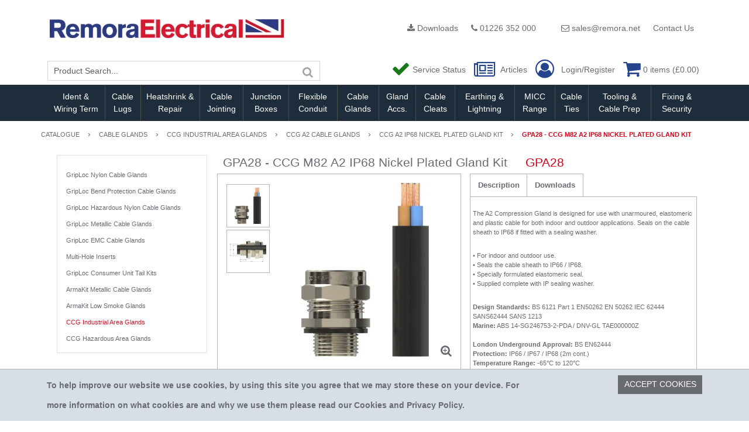

--- FILE ---
content_type: text/html; charset=utf-8
request_url: https://www.remora.net/catalogue/sku.aspx?node_id=d0959e79-4e01-425b-94ea-a01c00b55c00
body_size: 54599
content:
<!DOCTYPE html>



<html xmlns="http://www.w3.org/1999/xhtml" xml:lang="en-GB" lang="en-GB">

<head>
<!-- Templated control not found '~/templates/Remora/Control/CountryRedirector/Default.ascx'. -->

<!-- Loading default control. -->

<!-- Begin '~/controls/default_template/Control/CountryRedirector/Default.ascx' -->

<!-- End '~/controls/default_template/Control/CountryRedirector/Default.ascx' -->

		
        
<!-- Templated control not found '~/templates/Remora/Control/ProductTitle/Default.ascx'. -->

<!-- Loading default control. -->

<!-- Begin '~/controls/default_template/Control/ProductTitle/Default.ascx' -->

<!-- End '~/controls/default_template/Control/ProductTitle/Default.ascx' -->

	

   
        
<!-- Templated control not found '~/templates/Remora/Control/ProductMeta/Default.ascx'. -->

<!-- Loading default control. -->

<!-- Begin '~/controls/default_template/Control/ProductMeta/Default.ascx' -->
<meta name="description" content="CCG M82 A2 IP68 Nickel Plated Compression Gland Kit - Cables 65.0-74.0mm OD" />
<meta name="keywords" content="" />

<!-- Schema Data -->
<script type="application/ld+json">
{
  "@context": "https://schema.org/",
  "@type": "Product",
  "name": "GPA28 - CCG M82   A2 IP68 Nickel Plated  Gland Kit"
}
</script>
<!-- End of Schema Data --><!-- Open Graph Tags -->
<meta property="og:site_name" content="1000" />
<meta property="og:type" content="product" />
<meta property="og:url" content="https://www.remora.net/catalogue/Glands/CCG-Industrial-Area-Glands/CCG-A2-Cable-Glands/CCG-A2-IP68-Nickel-Plated-Gland-Kit" />
<meta property="og:title" content="GPA28 - CCG M82   A2 IP68 Nickel Plated  Gland Kit" />
<!-- End of Open Graph Tags -->
<!-- Twitter Tags -->
<meta name="twitter:card" content="summary" />
<meta name="twitter:title" content="GPA28 - CCG M82   A2 IP68 Nickel Plated  Gland Kit" />
<!-- End of Twitter Tags -->


<link rel="canonical" href="https://www.remora.net/catalogue/Glands/CCG-Industrial-Area-Glands/CCG-A2-Cable-Glands/CCG-A2-IP68-Nickel-Plated-Gland-Kit" />
<!-- End '~/controls/default_template/Control/ProductMeta/Default.ascx' -->

    

        <meta name="robots" content="index, follow" />
    
            
<!-- Templated control not found '~/templates/Remora/Control/GoogleAnalytics/TagManagerContainer.ascx'. -->

<!-- Loading default control. -->

<!-- Begin '~/controls/default_template/Control/GoogleAnalytics/TagManagerContainer.ascx' -->


<!-- End '~/controls/default_template/Control/GoogleAnalytics/TagManagerContainer.ascx' -->

        <link href="https://cdn.jsdelivr.net/npm/bootstrap@5.3.3/dist/css/bootstrap.min.css" rel="stylesheet" media="all" type="text/css" /><link href="https://cdn.gob2b.com/V3/ShopfrontResponsive/css/aspidistra-bootstrap-migrate.min.css?v=1.1.84" rel="stylesheet" media="all" type="text/css" />
<!-- Begin '~/templates/Remora/Site/meta.ascx' -->

        <link href="https://cdn.gob2b.com/V3/ShopfrontResponsive/css/Legacy/structure.min.css?v=1.1.84" rel="stylesheet" media="all" type="text/css" /> 
        <link href="https://cdn.gob2b.com/V3/ShopfrontResponsive/css/Legacy/forms.min.css?v=1.1.84" rel="stylesheet" media="all" type="text/css" /> 
    


        
                    <link href="https://cdn.gob2b.com/V3/ThirdParty/Formstone/1.4.20/css/formstone-styles.min.css" rel="preload" as="style" media="all" type="text/css" /> 
                    <link href="https://cdn.gob2b.com/V3/ThirdParty/Formstone/1.4.20/css/formstone-styles.min.css" rel="stylesheet" media="all" type="text/css" /> 
            
    

<link href="https://cdn.jsdelivr.net/fontawesome/4.7.0/css/font-awesome.min.css" rel="preload" as="style" media="all" type="text/css" />
<link href="https://cdn.jsdelivr.net/fontawesome/4.7.0/css/font-awesome.min.css" rel="stylesheet" media="all" type="text/css" /> 

<meta http-equiv="X-UA-Compatible" content="IE=100" >
<meta name="viewport" content="width=device-width, initial-scale=1">




        <link href="/templates/Remora/style.min.css?v=0b520ac2-930d-4df1-a390-df4fa166c79a" rel="stylesheet" media="all" type="text/css" /> 
    

<link rel="apple-touch-icon" sizes="57x57" href="/templates/Remora/Images/apple-icon-57x57.png">
<link rel="apple-touch-icon" sizes="60x60" href="/templates/Remora/Images/apple-icon-60x60.png">
<link rel="apple-touch-icon" sizes="72x72" href="/templates/Remora/Images/apple-icon-72x72.png">
<link rel="apple-touch-icon" sizes="76x76" href="/templates/Remora/Images/apple-icon-76x76.png">
<link rel="apple-touch-icon" sizes="114x114" href="/templates/Remora/Images/apple-icon-114x114.png">
<link rel="apple-touch-icon" sizes="120x120" href="/templates/Remora/Images/apple-icon-120x120.png">
<link rel="apple-touch-icon" sizes="144x144" href="/templates/Remora/Images/apple-icon-144x144.png">
<link rel="apple-touch-icon" sizes="152x152" href="/templates/Remora/Images/apple-icon-152x152.png">
<link rel="apple-touch-icon" sizes="180x180" href="/templates/Remora/Images/apple-icon-180x180.png">
<link rel="icon" type="image/png" sizes="192x192"  href="/templates/Remora/Images/android-icon-192x192.png">
<link rel="icon" type="image/png" sizes="32x32" href="/templates/Remora/Images/favicon-32x32.png">
<link rel="icon" type="image/png" sizes="96x96" href="/templates/Remora/Images/favicon-96x96.png">
<link rel="icon" type="image/png" sizes="16x16" href="/templates/Remora/Images/favicon-16x16.png">
<link rel="manifest" href="/templates/Remora/Images/manifest.json">
<meta name="msapplication-TileColor" content="#ffffff">
<meta name="msapplication-TileImage" content="/templates/Remora/Images/ms-icon-144x144.png">
<meta name="theme-color" content="#ffffff">
<!-- End '~/templates/Remora/Site/meta.ascx' -->

<!-- Templated control not found '~/templates/Remora/Control/GeneratedFavicon/Default.ascx'. -->

<!-- Loading default control. -->

<!-- Begin '~/controls/default_template/Control/GeneratedFavicon/Default.ascx' -->



<!-- End '~/controls/default_template/Control/GeneratedFavicon/Default.ascx' -->

            
        <style type="text/css">
	.LogoImageBackground { background-image: url(https://remel-remora-gob2b.b-cdn.net/imagecache/32d70602-6e2c-4393-b14f-b38d00d23fcb/Logo-1s_1500x121.png) !important; }
.EmailLogoBackground { background-image: url(https://remel-remora-gob2b.b-cdn.net/imagecache/7ff04276-853e-4f6a-b253-b38d00d23fd7/Logo-1s_1500x121.png) !important; }

</style>
            <link href="https://cdn.gob2b.com/V3/ShopfrontResponsive/css/print.min.css?v=1.1.84" rel="stylesheet" media="print" type="text/css" />            
        <link href="https://cdn.jsdelivr.net/npm/jquery-ui@1.14.1/themes/base/all.css" rel="stylesheet" media="all" type="text/css" />
            
<!-- Templated control not found '~/templates/Remora/Control/GoogleAnalytics/AnalyticsTracker.ascx'. -->

<!-- Loading default control. -->

<!-- Begin '~/controls/default_template/Control/GoogleAnalytics/AnalyticsTracker.ascx' -->


<!-- End '~/controls/default_template/Control/GoogleAnalytics/AnalyticsTracker.ascx' -->

        
            <script src="https://cdn.jsdelivr.net/npm/jquery@3.7.1/dist/jquery.min.js" ></script> 
        <title>
	GPA28 - CCG M82   A2 IP68 Nickel Plated  Gland Kit - Remora Electrical Limited
</title></head>

<body class="PageBgBackground BodyImageBackground gob2b-header-style--default gob2b-menu-type--horizontal gob2b-complex-product-thumbnail-price-display--true">


        
<!-- Templated control not found '~/templates/Remora/Control/GoogleAnalytics/TagManagerContainerNoScript.ascx'. -->

<!-- Loading default control. -->

<!-- Begin '~/controls/default_template/Control/GoogleAnalytics/TagManagerContainerNoScript.ascx' -->


<!-- End '~/controls/default_template/Control/GoogleAnalytics/TagManagerContainerNoScript.ascx' -->

    




<form method="post" action="https://www.remora.net/catalogue/sku.aspx?node_id=d0959e79-4e01-425b-94ea-a01c00b55c00" id="ctl04">
<div class="aspNetHidden">
<input type="hidden" name="__EVENTTARGET" id="__EVENTTARGET" value="" />
<input type="hidden" name="__EVENTARGUMENT" id="__EVENTARGUMENT" value="" />
<input type="hidden" name="__VIEWSTATE" id="__VIEWSTATE" value="/[base64]/vx/jzglvPr+SaDniNcGr1RkKOm+x6SiDw==" />
</div>

<script type="text/javascript">
//<![CDATA[
var theForm = document.forms['ctl04'];
if (!theForm) {
    theForm = document.ctl04;
}
function __doPostBack(eventTarget, eventArgument) {
    if (!theForm.onsubmit || (theForm.onsubmit() != false)) {
        theForm.__EVENTTARGET.value = eventTarget;
        theForm.__EVENTARGUMENT.value = eventArgument;
        theForm.submit();
    }
}
//]]>
</script>


<script src="https://ajax.aspnetcdn.com/ajax/4.6/1/WebForms.js" type="text/javascript"></script>
<script type="text/javascript">
//<![CDATA[
window.WebForm_PostBackOptions||document.write('<script type="text/javascript" src="/WebResource.axd?d=7dAP9wkpMlBrpi7Jv-hCsn6lOaN65YebIKmUcpNXhMhBMz7u4zMuRexZmyXcnfJTSIYZcVYIU3dSW--Lk4zAoODWayXBOD1kde2CQlOVYd81&amp;t=638901577900000000"><\/script>');//]]>
</script>



<script src="/ScriptResource.axd?d=jPN9CsyTBJcWVQYWPAxhE_D5Gsoj8luWKkNG_rd8BA03qZ3XuLlmnT0DfrXs9wRfgm32DR57EDJDPS4Jd1RH4qNRGGNfbtBClgT7Zpyc-1qFCo-RhC1pewBRroPpp486blHXWHplxUosyoD5U6zH_g2&amp;t=ffffffffa5177bee" type="text/javascript"></script>
<script type="text/javascript">
//<![CDATA[
(window.Sys && Sys._Application && Sys.Observer)||document.write('<script type="text/javascript" src="/ScriptResource.axd?d=jPN9CsyTBJcWVQYWPAxhE_D5Gsoj8luWKkNG_rd8BA03qZ3XuLlmnT0DfrXs9wRfgm32DR57EDJDPS4Jd1RH4qNRGGNfbtBClgT7Zpyc-1qFCo-RhC1pewBRroPpp486blHXWHplxUosyoD5U6zH_g2&t=ffffffffa5177bee"><\/script>');//]]>
</script>

<script src="/ScriptResource.axd?d=eYWtsqWsEnjb_oXMfK4QLXtRT8z6HO37aZ8l1wx_Y1rWd7VzW1AdCtcext7dHSh5ndMYnga-gCKu87ByPkkE8l1bHvbSWIis65ciirMuEjRTrlMVeWiUTXWww8SIr1f0ejo0AoHw8uiE5Y8PJw0XUg2&amp;t=ffffffffa5177bee" type="text/javascript"></script>
<script type="text/javascript">
//<![CDATA[
(window.Sys && Sys.WebForms)||document.write('<script type="text/javascript" src="/ScriptResource.axd?d=eYWtsqWsEnjb_oXMfK4QLXtRT8z6HO37aZ8l1wx_Y1rWd7VzW1AdCtcext7dHSh5ndMYnga-gCKu87ByPkkE8l1bHvbSWIis65ciirMuEjRTrlMVeWiUTXWww8SIr1f0ejo0AoHw8uiE5Y8PJw0XUg2&t=ffffffffa5177bee"><\/script>');Type.registerNamespace('Aspidistra.Ecommerce.Web.ScriptServices');
Aspidistra.Ecommerce.Web.ScriptServices.SalesScriptService=function() {
Aspidistra.Ecommerce.Web.ScriptServices.SalesScriptService.initializeBase(this);
this._timeout = 0;
this._userContext = null;
this._succeeded = null;
this._failed = null;
}
Aspidistra.Ecommerce.Web.ScriptServices.SalesScriptService.prototype={
_get_path:function() {
 var p = this.get_path();
 if (p) return p;
 else return Aspidistra.Ecommerce.Web.ScriptServices.SalesScriptService._staticInstance.get_path();},
AddCustomisableToOrder:function(productId,quantity,customisationAnswer,succeededCallback, failedCallback, userContext) {
return this._invoke(this._get_path(), 'AddCustomisableToOrder',false,{productId:productId,quantity:quantity,customisationAnswer:customisationAnswer},succeededCallback,failedCallback,userContext); },
AddBundleToOrder:function(productId,quantity,listChoices,matrixChoices,customisation,succeededCallback, failedCallback, userContext) {
return this._invoke(this._get_path(), 'AddBundleToOrder',false,{productId:productId,quantity:quantity,listChoices:listChoices,matrixChoices:matrixChoices,customisation:customisation},succeededCallback,failedCallback,userContext); },
AddToOrder:function(orderItems,succeededCallback, failedCallback, userContext) {
return this._invoke(this._get_path(), 'AddToOrder',false,{orderItems:orderItems},succeededCallback,failedCallback,userContext); },
AddToOrderByStockCode:function(orderItems,succeededCallback, failedCallback, userContext) {
return this._invoke(this._get_path(), 'AddToOrderByStockCode',false,{orderItems:orderItems},succeededCallback,failedCallback,userContext); },
SetOrderItemQuantity:function(orderItemId,number,succeededCallback, failedCallback, userContext) {
return this._invoke(this._get_path(), 'SetOrderItemQuantity',false,{orderItemId:orderItemId,number:number},succeededCallback,failedCallback,userContext); },
ChangeOrderItemQuantity:function(orderItemId,adjustment,succeededCallback, failedCallback, userContext) {
return this._invoke(this._get_path(), 'ChangeOrderItemQuantity',false,{orderItemId:orderItemId,adjustment:adjustment},succeededCallback,failedCallback,userContext); },
OverrideOrderItemPrice:function(details,succeededCallback, failedCallback, userContext) {
return this._invoke(this._get_path(), 'OverrideOrderItemPrice',false,{details:details},succeededCallback,failedCallback,userContext); },
DeleteOrderItem:function(orderItemId,succeededCallback, failedCallback, userContext) {
return this._invoke(this._get_path(), 'DeleteOrderItem',false,{orderItemId:orderItemId},succeededCallback,failedCallback,userContext); },
DeleteAllOrderItems:function(succeededCallback, failedCallback, userContext) {
return this._invoke(this._get_path(), 'DeleteAllOrderItems',false,{},succeededCallback,failedCallback,userContext); },
GetCurrentOrder:function(succeededCallback, failedCallback, userContext) {
return this._invoke(this._get_path(), 'GetCurrentOrder',false,{},succeededCallback,failedCallback,userContext); },
GetAgentAccounts:function(succeededCallback, failedCallback, userContext) {
return this._invoke(this._get_path(), 'GetAgentAccounts',false,{},succeededCallback,failedCallback,userContext); },
SetAgentAccount:function(accountEncrypted,succeededCallback, failedCallback, userContext) {
return this._invoke(this._get_path(), 'SetAgentAccount',false,{accountEncrypted:accountEncrypted},succeededCallback,failedCallback,userContext); },
GetSessionInfo:function(succeededCallback, failedCallback, userContext) {
return this._invoke(this._get_path(), 'GetSessionInfo',false,{},succeededCallback,failedCallback,userContext); },
AppLogin:function(details,succeededCallback, failedCallback, userContext) {
return this._invoke(this._get_path(), 'AppLogin',false,{details:details},succeededCallback,failedCallback,userContext); },
GetAppGlobalResources:function(succeededCallback, failedCallback, userContext) {
return this._invoke(this._get_path(), 'GetAppGlobalResources',false,{},succeededCallback,failedCallback,userContext); },
PutAppDiagnostic:function(diagnostic,succeededCallback, failedCallback, userContext) {
return this._invoke(this._get_path(), 'PutAppDiagnostic',false,{diagnostic:diagnostic},succeededCallback,failedCallback,userContext); },
GetAppCheckoutToken:function(encryptedOrderId,succeededCallback, failedCallback, userContext) {
return this._invoke(this._get_path(), 'GetAppCheckoutToken',false,{encryptedOrderId:encryptedOrderId},succeededCallback,failedCallback,userContext); }}
Aspidistra.Ecommerce.Web.ScriptServices.SalesScriptService.registerClass('Aspidistra.Ecommerce.Web.ScriptServices.SalesScriptService',Sys.Net.WebServiceProxy);
Aspidistra.Ecommerce.Web.ScriptServices.SalesScriptService._staticInstance = new Aspidistra.Ecommerce.Web.ScriptServices.SalesScriptService();
Aspidistra.Ecommerce.Web.ScriptServices.SalesScriptService.set_path = function(value) { Aspidistra.Ecommerce.Web.ScriptServices.SalesScriptService._staticInstance.set_path(value); }
Aspidistra.Ecommerce.Web.ScriptServices.SalesScriptService.get_path = function() { return Aspidistra.Ecommerce.Web.ScriptServices.SalesScriptService._staticInstance.get_path(); }
Aspidistra.Ecommerce.Web.ScriptServices.SalesScriptService.set_timeout = function(value) { Aspidistra.Ecommerce.Web.ScriptServices.SalesScriptService._staticInstance.set_timeout(value); }
Aspidistra.Ecommerce.Web.ScriptServices.SalesScriptService.get_timeout = function() { return Aspidistra.Ecommerce.Web.ScriptServices.SalesScriptService._staticInstance.get_timeout(); }
Aspidistra.Ecommerce.Web.ScriptServices.SalesScriptService.set_defaultUserContext = function(value) { Aspidistra.Ecommerce.Web.ScriptServices.SalesScriptService._staticInstance.set_defaultUserContext(value); }
Aspidistra.Ecommerce.Web.ScriptServices.SalesScriptService.get_defaultUserContext = function() { return Aspidistra.Ecommerce.Web.ScriptServices.SalesScriptService._staticInstance.get_defaultUserContext(); }
Aspidistra.Ecommerce.Web.ScriptServices.SalesScriptService.set_defaultSucceededCallback = function(value) { Aspidistra.Ecommerce.Web.ScriptServices.SalesScriptService._staticInstance.set_defaultSucceededCallback(value); }
Aspidistra.Ecommerce.Web.ScriptServices.SalesScriptService.get_defaultSucceededCallback = function() { return Aspidistra.Ecommerce.Web.ScriptServices.SalesScriptService._staticInstance.get_defaultSucceededCallback(); }
Aspidistra.Ecommerce.Web.ScriptServices.SalesScriptService.set_defaultFailedCallback = function(value) { Aspidistra.Ecommerce.Web.ScriptServices.SalesScriptService._staticInstance.set_defaultFailedCallback(value); }
Aspidistra.Ecommerce.Web.ScriptServices.SalesScriptService.get_defaultFailedCallback = function() { return Aspidistra.Ecommerce.Web.ScriptServices.SalesScriptService._staticInstance.get_defaultFailedCallback(); }
Aspidistra.Ecommerce.Web.ScriptServices.SalesScriptService.set_enableJsonp = function(value) { Aspidistra.Ecommerce.Web.ScriptServices.SalesScriptService._staticInstance.set_enableJsonp(value); }
Aspidistra.Ecommerce.Web.ScriptServices.SalesScriptService.get_enableJsonp = function() { return Aspidistra.Ecommerce.Web.ScriptServices.SalesScriptService._staticInstance.get_enableJsonp(); }
Aspidistra.Ecommerce.Web.ScriptServices.SalesScriptService.set_jsonpCallbackParameter = function(value) { Aspidistra.Ecommerce.Web.ScriptServices.SalesScriptService._staticInstance.set_jsonpCallbackParameter(value); }
Aspidistra.Ecommerce.Web.ScriptServices.SalesScriptService.get_jsonpCallbackParameter = function() { return Aspidistra.Ecommerce.Web.ScriptServices.SalesScriptService._staticInstance.get_jsonpCallbackParameter(); }
Aspidistra.Ecommerce.Web.ScriptServices.SalesScriptService.set_path("/ScriptServices/SalesScriptService.asmx");
Aspidistra.Ecommerce.Web.ScriptServices.SalesScriptService.AddCustomisableToOrder= function(productId,quantity,customisationAnswer,onSuccess,onFailed,userContext) {Aspidistra.Ecommerce.Web.ScriptServices.SalesScriptService._staticInstance.AddCustomisableToOrder(productId,quantity,customisationAnswer,onSuccess,onFailed,userContext); }
Aspidistra.Ecommerce.Web.ScriptServices.SalesScriptService.AddBundleToOrder= function(productId,quantity,listChoices,matrixChoices,customisation,onSuccess,onFailed,userContext) {Aspidistra.Ecommerce.Web.ScriptServices.SalesScriptService._staticInstance.AddBundleToOrder(productId,quantity,listChoices,matrixChoices,customisation,onSuccess,onFailed,userContext); }
Aspidistra.Ecommerce.Web.ScriptServices.SalesScriptService.AddToOrder= function(orderItems,onSuccess,onFailed,userContext) {Aspidistra.Ecommerce.Web.ScriptServices.SalesScriptService._staticInstance.AddToOrder(orderItems,onSuccess,onFailed,userContext); }
Aspidistra.Ecommerce.Web.ScriptServices.SalesScriptService.AddToOrderByStockCode= function(orderItems,onSuccess,onFailed,userContext) {Aspidistra.Ecommerce.Web.ScriptServices.SalesScriptService._staticInstance.AddToOrderByStockCode(orderItems,onSuccess,onFailed,userContext); }
Aspidistra.Ecommerce.Web.ScriptServices.SalesScriptService.SetOrderItemQuantity= function(orderItemId,number,onSuccess,onFailed,userContext) {Aspidistra.Ecommerce.Web.ScriptServices.SalesScriptService._staticInstance.SetOrderItemQuantity(orderItemId,number,onSuccess,onFailed,userContext); }
Aspidistra.Ecommerce.Web.ScriptServices.SalesScriptService.ChangeOrderItemQuantity= function(orderItemId,adjustment,onSuccess,onFailed,userContext) {Aspidistra.Ecommerce.Web.ScriptServices.SalesScriptService._staticInstance.ChangeOrderItemQuantity(orderItemId,adjustment,onSuccess,onFailed,userContext); }
Aspidistra.Ecommerce.Web.ScriptServices.SalesScriptService.OverrideOrderItemPrice= function(details,onSuccess,onFailed,userContext) {Aspidistra.Ecommerce.Web.ScriptServices.SalesScriptService._staticInstance.OverrideOrderItemPrice(details,onSuccess,onFailed,userContext); }
Aspidistra.Ecommerce.Web.ScriptServices.SalesScriptService.DeleteOrderItem= function(orderItemId,onSuccess,onFailed,userContext) {Aspidistra.Ecommerce.Web.ScriptServices.SalesScriptService._staticInstance.DeleteOrderItem(orderItemId,onSuccess,onFailed,userContext); }
Aspidistra.Ecommerce.Web.ScriptServices.SalesScriptService.DeleteAllOrderItems= function(onSuccess,onFailed,userContext) {Aspidistra.Ecommerce.Web.ScriptServices.SalesScriptService._staticInstance.DeleteAllOrderItems(onSuccess,onFailed,userContext); }
Aspidistra.Ecommerce.Web.ScriptServices.SalesScriptService.GetCurrentOrder= function(onSuccess,onFailed,userContext) {Aspidistra.Ecommerce.Web.ScriptServices.SalesScriptService._staticInstance.GetCurrentOrder(onSuccess,onFailed,userContext); }
Aspidistra.Ecommerce.Web.ScriptServices.SalesScriptService.GetAgentAccounts= function(onSuccess,onFailed,userContext) {Aspidistra.Ecommerce.Web.ScriptServices.SalesScriptService._staticInstance.GetAgentAccounts(onSuccess,onFailed,userContext); }
Aspidistra.Ecommerce.Web.ScriptServices.SalesScriptService.SetAgentAccount= function(accountEncrypted,onSuccess,onFailed,userContext) {Aspidistra.Ecommerce.Web.ScriptServices.SalesScriptService._staticInstance.SetAgentAccount(accountEncrypted,onSuccess,onFailed,userContext); }
Aspidistra.Ecommerce.Web.ScriptServices.SalesScriptService.GetSessionInfo= function(onSuccess,onFailed,userContext) {Aspidistra.Ecommerce.Web.ScriptServices.SalesScriptService._staticInstance.GetSessionInfo(onSuccess,onFailed,userContext); }
Aspidistra.Ecommerce.Web.ScriptServices.SalesScriptService.AppLogin= function(details,onSuccess,onFailed,userContext) {Aspidistra.Ecommerce.Web.ScriptServices.SalesScriptService._staticInstance.AppLogin(details,onSuccess,onFailed,userContext); }
Aspidistra.Ecommerce.Web.ScriptServices.SalesScriptService.GetAppGlobalResources= function(onSuccess,onFailed,userContext) {Aspidistra.Ecommerce.Web.ScriptServices.SalesScriptService._staticInstance.GetAppGlobalResources(onSuccess,onFailed,userContext); }
Aspidistra.Ecommerce.Web.ScriptServices.SalesScriptService.PutAppDiagnostic= function(diagnostic,onSuccess,onFailed,userContext) {Aspidistra.Ecommerce.Web.ScriptServices.SalesScriptService._staticInstance.PutAppDiagnostic(diagnostic,onSuccess,onFailed,userContext); }
Aspidistra.Ecommerce.Web.ScriptServices.SalesScriptService.GetAppCheckoutToken= function(encryptedOrderId,onSuccess,onFailed,userContext) {Aspidistra.Ecommerce.Web.ScriptServices.SalesScriptService._staticInstance.GetAppCheckoutToken(encryptedOrderId,onSuccess,onFailed,userContext); }
var gtc = Sys.Net.WebServiceProxy._generateTypedConstructor;
if (typeof(Aspidistra.Ecommerce.Web.ScriptServices.ListChoice) === 'undefined') {
Aspidistra.Ecommerce.Web.ScriptServices.ListChoice=gtc("Aspidistra.Ecommerce.Web.ScriptServices.ListChoice");
Aspidistra.Ecommerce.Web.ScriptServices.ListChoice.registerClass('Aspidistra.Ecommerce.Web.ScriptServices.ListChoice');
}
if (typeof(Aspidistra.Ecommerce.Web.ScriptServices.MatrixChoice) === 'undefined') {
Aspidistra.Ecommerce.Web.ScriptServices.MatrixChoice=gtc("Aspidistra.Ecommerce.Web.ScriptServices.MatrixChoice");
Aspidistra.Ecommerce.Web.ScriptServices.MatrixChoice.registerClass('Aspidistra.Ecommerce.Web.ScriptServices.MatrixChoice');
}
Type.registerNamespace('Aspidistra.Ecommerce.Web.ScriptServices.TransferObjects');
if (typeof(Aspidistra.Ecommerce.Web.ScriptServices.TransferObjects.OrderResultDTO) === 'undefined') {
Aspidistra.Ecommerce.Web.ScriptServices.TransferObjects.OrderResultDTO=gtc("Aspidistra.Ecommerce.Web.ScriptServices.TransferObjects.OrderResultDTO");
Aspidistra.Ecommerce.Web.ScriptServices.TransferObjects.OrderResultDTO.registerClass('Aspidistra.Ecommerce.Web.ScriptServices.TransferObjects.OrderResultDTO');
}
if (typeof(Aspidistra.Ecommerce.Web.ScriptServices.AjaxOrderItem) === 'undefined') {
Aspidistra.Ecommerce.Web.ScriptServices.AjaxOrderItem=gtc("Aspidistra.Ecommerce.Web.ScriptServices.AjaxOrderItem");
Aspidistra.Ecommerce.Web.ScriptServices.AjaxOrderItem.registerClass('Aspidistra.Ecommerce.Web.ScriptServices.AjaxOrderItem');
}
if (typeof(Aspidistra.Ecommerce.Web.ScriptServices.AjaxStockCodeItem) === 'undefined') {
Aspidistra.Ecommerce.Web.ScriptServices.AjaxStockCodeItem=gtc("Aspidistra.Ecommerce.Web.ScriptServices.AjaxStockCodeItem");
Aspidistra.Ecommerce.Web.ScriptServices.AjaxStockCodeItem.registerClass('Aspidistra.Ecommerce.Web.ScriptServices.AjaxStockCodeItem');
}
if (typeof(Aspidistra.Ecommerce.Web.ScriptServices.TransferObjects.OverridePriceDTO) === 'undefined') {
Aspidistra.Ecommerce.Web.ScriptServices.TransferObjects.OverridePriceDTO=gtc("Aspidistra.Ecommerce.Web.ScriptServices.TransferObjects.OverridePriceDTO");
Aspidistra.Ecommerce.Web.ScriptServices.TransferObjects.OverridePriceDTO.registerClass('Aspidistra.Ecommerce.Web.ScriptServices.TransferObjects.OverridePriceDTO');
}
if (typeof(Aspidistra.Ecommerce.Web.ScriptServices.TransferObjects.AccountSummaryDTO) === 'undefined') {
Aspidistra.Ecommerce.Web.ScriptServices.TransferObjects.AccountSummaryDTO=gtc("Aspidistra.Ecommerce.Web.ScriptServices.TransferObjects.AccountSummaryDTO");
Aspidistra.Ecommerce.Web.ScriptServices.TransferObjects.AccountSummaryDTO.registerClass('Aspidistra.Ecommerce.Web.ScriptServices.TransferObjects.AccountSummaryDTO');
}
if (typeof(Aspidistra.Ecommerce.Web.ScriptServices.TransferObjects.SessionInfoDTO) === 'undefined') {
Aspidistra.Ecommerce.Web.ScriptServices.TransferObjects.SessionInfoDTO=gtc("Aspidistra.Ecommerce.Web.ScriptServices.TransferObjects.SessionInfoDTO");
Aspidistra.Ecommerce.Web.ScriptServices.TransferObjects.SessionInfoDTO.registerClass('Aspidistra.Ecommerce.Web.ScriptServices.TransferObjects.SessionInfoDTO');
}
if (typeof(Aspidistra.Ecommerce.Web.ScriptServices.TransferObjects.LoginRequestDTO) === 'undefined') {
Aspidistra.Ecommerce.Web.ScriptServices.TransferObjects.LoginRequestDTO=gtc("Aspidistra.Ecommerce.Web.ScriptServices.TransferObjects.LoginRequestDTO");
Aspidistra.Ecommerce.Web.ScriptServices.TransferObjects.LoginRequestDTO.registerClass('Aspidistra.Ecommerce.Web.ScriptServices.TransferObjects.LoginRequestDTO');
}
if (typeof(Aspidistra.Ecommerce.Web.ScriptServices.TransferObjects.AppGlobalResourcesDTO) === 'undefined') {
Aspidistra.Ecommerce.Web.ScriptServices.TransferObjects.AppGlobalResourcesDTO=gtc("Aspidistra.Ecommerce.Web.ScriptServices.TransferObjects.AppGlobalResourcesDTO");
Aspidistra.Ecommerce.Web.ScriptServices.TransferObjects.AppGlobalResourcesDTO.registerClass('Aspidistra.Ecommerce.Web.ScriptServices.TransferObjects.AppGlobalResourcesDTO');
}
if (typeof(Aspidistra.Ecommerce.Web.ScriptServices.TransferObjects.AppDiagnosticDTO) === 'undefined') {
Aspidistra.Ecommerce.Web.ScriptServices.TransferObjects.AppDiagnosticDTO=gtc("Aspidistra.Ecommerce.Web.ScriptServices.TransferObjects.AppDiagnosticDTO");
Aspidistra.Ecommerce.Web.ScriptServices.TransferObjects.AppDiagnosticDTO.registerClass('Aspidistra.Ecommerce.Web.ScriptServices.TransferObjects.AppDiagnosticDTO');
}
Type.registerNamespace('Aspidistra.Ecommerce.Web.ScriptServices');
Aspidistra.Ecommerce.Web.ScriptServices.ProductScriptService=function() {
Aspidistra.Ecommerce.Web.ScriptServices.ProductScriptService.initializeBase(this);
this._timeout = 0;
this._userContext = null;
this._succeeded = null;
this._failed = null;
}
Aspidistra.Ecommerce.Web.ScriptServices.ProductScriptService.prototype={
_get_path:function() {
 var p = this.get_path();
 if (p) return p;
 else return Aspidistra.Ecommerce.Web.ScriptServices.ProductScriptService._staticInstance.get_path();},
AddControlValueToSession:function(Key,Value,succeededCallback, failedCallback, userContext) {
return this._invoke(this._get_path(), 'AddControlValueToSession',false,{Key:Key,Value:Value},succeededCallback,failedCallback,userContext); },
SessionKeyExists:function(Key,succeededCallback, failedCallback, userContext) {
return this._invoke(this._get_path(), 'SessionKeyExists',false,{Key:Key},succeededCallback,failedCallback,userContext); },
GetSessionValue:function(Key,succeededCallback, failedCallback, userContext) {
return this._invoke(this._get_path(), 'GetSessionValue',false,{Key:Key},succeededCallback,failedCallback,userContext); },
SetSessionValue:function(Key,Value,succeededCallback, failedCallback, userContext) {
return this._invoke(this._get_path(), 'SetSessionValue',false,{Key:Key,Value:Value},succeededCallback,failedCallback,userContext); },
GetProductFilterPriceSliderMaxKey:function(succeededCallback, failedCallback, userContext) {
return this._invoke(this._get_path(), 'GetProductFilterPriceSliderMaxKey',false,{},succeededCallback,failedCallback,userContext); },
GetProductFilterPriceSliderMinKey:function(succeededCallback, failedCallback, userContext) {
return this._invoke(this._get_path(), 'GetProductFilterPriceSliderMinKey',false,{},succeededCallback,failedCallback,userContext); },
GetProductFilterPriceSliderStepKey:function(succeededCallback, failedCallback, userContext) {
return this._invoke(this._get_path(), 'GetProductFilterPriceSliderStepKey',false,{},succeededCallback,failedCallback,userContext); },
GetProductFilterPriceOnNetKey:function(succeededCallback, failedCallback, userContext) {
return this._invoke(this._get_path(), 'GetProductFilterPriceOnNetKey',false,{},succeededCallback,failedCallback,userContext); },
GetProductFilterPriceMin:function(succeededCallback, failedCallback, userContext) {
return this._invoke(this._get_path(), 'GetProductFilterPriceMin',false,{},succeededCallback,failedCallback,userContext); },
GetProductFilterPriceMax:function(succeededCallback, failedCallback, userContext) {
return this._invoke(this._get_path(), 'GetProductFilterPriceMax',false,{},succeededCallback,failedCallback,userContext); },
GetProductFilterPriceStep:function(succeededCallback, failedCallback, userContext) {
return this._invoke(this._get_path(), 'GetProductFilterPriceStep',false,{},succeededCallback,failedCallback,userContext); },
GetProductFilterOnNetState:function(succeededCallback, failedCallback, userContext) {
return this._invoke(this._get_path(), 'GetProductFilterOnNetState',false,{},succeededCallback,failedCallback,userContext); },
SetProductFilterOnNetState:function(state,succeededCallback, failedCallback, userContext) {
return this._invoke(this._get_path(), 'SetProductFilterOnNetState',false,{state:state},succeededCallback,failedCallback,userContext); },
AddItemToWishlist:function(request,productId,succeededCallback, failedCallback, userContext) {
return this._invoke(this._get_path(), 'AddItemToWishlist',false,{request:request,productId:productId},succeededCallback,failedCallback,userContext); },
RemoveItemFromWishlist:function(request,productId,succeededCallback, failedCallback, userContext) {
return this._invoke(this._get_path(), 'RemoveItemFromWishlist',false,{request:request,productId:productId},succeededCallback,failedCallback,userContext); },
GetFastPageInfo:function(request,succeededCallback, failedCallback, userContext) {
return this._invoke(this._get_path(), 'GetFastPageInfo',false,{request:request},succeededCallback,failedCallback,userContext); },
GetFASTJson:function(request,succeededCallback, failedCallback, userContext) {
return this._invoke(this._get_path(), 'GetFASTJson',false,{request:request},succeededCallback,failedCallback,userContext); },
DetermineBundlePrice:function(request,choices,succeededCallback, failedCallback, userContext) {
return this._invoke(this._get_path(), 'DetermineBundlePrice',false,{request:request,choices:choices},succeededCallback,failedCallback,userContext); },
GetFeatureValuesByNodes:function(request,succeededCallback, failedCallback, userContext) {
return this._invoke(this._get_path(), 'GetFeatureValuesByNodes',false,{request:request},succeededCallback,failedCallback,userContext); },
GetSkusByMatrixProduct:function(productID,image,succeededCallback, failedCallback, userContext) {
return this._invoke(this._get_path(), 'GetSkusByMatrixProduct',false,{productID:productID,image:image},succeededCallback,failedCallback,userContext); },
GetElementsByBundleProduct:function(productID,image,succeededCallback, failedCallback, userContext) {
return this._invoke(this._get_path(), 'GetElementsByBundleProduct',false,{productID:productID,image:image},succeededCallback,failedCallback,userContext); },
GetFastText:function(request,succeededCallback, failedCallback, userContext) {
return this._invoke(this._get_path(), 'GetFastText',false,{request:request},succeededCallback,failedCallback,userContext); },
GetFastImages:function(request,succeededCallback, failedCallback, userContext) {
return this._invoke(this._get_path(), 'GetFastImages',false,{request:request},succeededCallback,failedCallback,userContext); },
GetNodeImages:function(request,succeededCallback, failedCallback, userContext) {
return this._invoke(this._get_path(), 'GetNodeImages',false,{request:request},succeededCallback,failedCallback,userContext); },
IsFinanceAvailableForProducts:function(request,succeededCallback, failedCallback, userContext) {
return this._invoke(this._get_path(), 'IsFinanceAvailableForProducts',false,{request:request},succeededCallback,failedCallback,userContext); },
GetValidationErrorMessage:function(succeededCallback, failedCallback, userContext) {
return this._invoke(this._get_path(), 'GetValidationErrorMessage',false,{},succeededCallback,failedCallback,userContext); }}
Aspidistra.Ecommerce.Web.ScriptServices.ProductScriptService.registerClass('Aspidistra.Ecommerce.Web.ScriptServices.ProductScriptService',Sys.Net.WebServiceProxy);
Aspidistra.Ecommerce.Web.ScriptServices.ProductScriptService._staticInstance = new Aspidistra.Ecommerce.Web.ScriptServices.ProductScriptService();
Aspidistra.Ecommerce.Web.ScriptServices.ProductScriptService.set_path = function(value) { Aspidistra.Ecommerce.Web.ScriptServices.ProductScriptService._staticInstance.set_path(value); }
Aspidistra.Ecommerce.Web.ScriptServices.ProductScriptService.get_path = function() { return Aspidistra.Ecommerce.Web.ScriptServices.ProductScriptService._staticInstance.get_path(); }
Aspidistra.Ecommerce.Web.ScriptServices.ProductScriptService.set_timeout = function(value) { Aspidistra.Ecommerce.Web.ScriptServices.ProductScriptService._staticInstance.set_timeout(value); }
Aspidistra.Ecommerce.Web.ScriptServices.ProductScriptService.get_timeout = function() { return Aspidistra.Ecommerce.Web.ScriptServices.ProductScriptService._staticInstance.get_timeout(); }
Aspidistra.Ecommerce.Web.ScriptServices.ProductScriptService.set_defaultUserContext = function(value) { Aspidistra.Ecommerce.Web.ScriptServices.ProductScriptService._staticInstance.set_defaultUserContext(value); }
Aspidistra.Ecommerce.Web.ScriptServices.ProductScriptService.get_defaultUserContext = function() { return Aspidistra.Ecommerce.Web.ScriptServices.ProductScriptService._staticInstance.get_defaultUserContext(); }
Aspidistra.Ecommerce.Web.ScriptServices.ProductScriptService.set_defaultSucceededCallback = function(value) { Aspidistra.Ecommerce.Web.ScriptServices.ProductScriptService._staticInstance.set_defaultSucceededCallback(value); }
Aspidistra.Ecommerce.Web.ScriptServices.ProductScriptService.get_defaultSucceededCallback = function() { return Aspidistra.Ecommerce.Web.ScriptServices.ProductScriptService._staticInstance.get_defaultSucceededCallback(); }
Aspidistra.Ecommerce.Web.ScriptServices.ProductScriptService.set_defaultFailedCallback = function(value) { Aspidistra.Ecommerce.Web.ScriptServices.ProductScriptService._staticInstance.set_defaultFailedCallback(value); }
Aspidistra.Ecommerce.Web.ScriptServices.ProductScriptService.get_defaultFailedCallback = function() { return Aspidistra.Ecommerce.Web.ScriptServices.ProductScriptService._staticInstance.get_defaultFailedCallback(); }
Aspidistra.Ecommerce.Web.ScriptServices.ProductScriptService.set_enableJsonp = function(value) { Aspidistra.Ecommerce.Web.ScriptServices.ProductScriptService._staticInstance.set_enableJsonp(value); }
Aspidistra.Ecommerce.Web.ScriptServices.ProductScriptService.get_enableJsonp = function() { return Aspidistra.Ecommerce.Web.ScriptServices.ProductScriptService._staticInstance.get_enableJsonp(); }
Aspidistra.Ecommerce.Web.ScriptServices.ProductScriptService.set_jsonpCallbackParameter = function(value) { Aspidistra.Ecommerce.Web.ScriptServices.ProductScriptService._staticInstance.set_jsonpCallbackParameter(value); }
Aspidistra.Ecommerce.Web.ScriptServices.ProductScriptService.get_jsonpCallbackParameter = function() { return Aspidistra.Ecommerce.Web.ScriptServices.ProductScriptService._staticInstance.get_jsonpCallbackParameter(); }
Aspidistra.Ecommerce.Web.ScriptServices.ProductScriptService.set_path("/ScriptServices/ProductScriptService.asmx");
Aspidistra.Ecommerce.Web.ScriptServices.ProductScriptService.AddControlValueToSession= function(Key,Value,onSuccess,onFailed,userContext) {Aspidistra.Ecommerce.Web.ScriptServices.ProductScriptService._staticInstance.AddControlValueToSession(Key,Value,onSuccess,onFailed,userContext); }
Aspidistra.Ecommerce.Web.ScriptServices.ProductScriptService.SessionKeyExists= function(Key,onSuccess,onFailed,userContext) {Aspidistra.Ecommerce.Web.ScriptServices.ProductScriptService._staticInstance.SessionKeyExists(Key,onSuccess,onFailed,userContext); }
Aspidistra.Ecommerce.Web.ScriptServices.ProductScriptService.GetSessionValue= function(Key,onSuccess,onFailed,userContext) {Aspidistra.Ecommerce.Web.ScriptServices.ProductScriptService._staticInstance.GetSessionValue(Key,onSuccess,onFailed,userContext); }
Aspidistra.Ecommerce.Web.ScriptServices.ProductScriptService.SetSessionValue= function(Key,Value,onSuccess,onFailed,userContext) {Aspidistra.Ecommerce.Web.ScriptServices.ProductScriptService._staticInstance.SetSessionValue(Key,Value,onSuccess,onFailed,userContext); }
Aspidistra.Ecommerce.Web.ScriptServices.ProductScriptService.GetProductFilterPriceSliderMaxKey= function(onSuccess,onFailed,userContext) {Aspidistra.Ecommerce.Web.ScriptServices.ProductScriptService._staticInstance.GetProductFilterPriceSliderMaxKey(onSuccess,onFailed,userContext); }
Aspidistra.Ecommerce.Web.ScriptServices.ProductScriptService.GetProductFilterPriceSliderMinKey= function(onSuccess,onFailed,userContext) {Aspidistra.Ecommerce.Web.ScriptServices.ProductScriptService._staticInstance.GetProductFilterPriceSliderMinKey(onSuccess,onFailed,userContext); }
Aspidistra.Ecommerce.Web.ScriptServices.ProductScriptService.GetProductFilterPriceSliderStepKey= function(onSuccess,onFailed,userContext) {Aspidistra.Ecommerce.Web.ScriptServices.ProductScriptService._staticInstance.GetProductFilterPriceSliderStepKey(onSuccess,onFailed,userContext); }
Aspidistra.Ecommerce.Web.ScriptServices.ProductScriptService.GetProductFilterPriceOnNetKey= function(onSuccess,onFailed,userContext) {Aspidistra.Ecommerce.Web.ScriptServices.ProductScriptService._staticInstance.GetProductFilterPriceOnNetKey(onSuccess,onFailed,userContext); }
Aspidistra.Ecommerce.Web.ScriptServices.ProductScriptService.GetProductFilterPriceMin= function(onSuccess,onFailed,userContext) {Aspidistra.Ecommerce.Web.ScriptServices.ProductScriptService._staticInstance.GetProductFilterPriceMin(onSuccess,onFailed,userContext); }
Aspidistra.Ecommerce.Web.ScriptServices.ProductScriptService.GetProductFilterPriceMax= function(onSuccess,onFailed,userContext) {Aspidistra.Ecommerce.Web.ScriptServices.ProductScriptService._staticInstance.GetProductFilterPriceMax(onSuccess,onFailed,userContext); }
Aspidistra.Ecommerce.Web.ScriptServices.ProductScriptService.GetProductFilterPriceStep= function(onSuccess,onFailed,userContext) {Aspidistra.Ecommerce.Web.ScriptServices.ProductScriptService._staticInstance.GetProductFilterPriceStep(onSuccess,onFailed,userContext); }
Aspidistra.Ecommerce.Web.ScriptServices.ProductScriptService.GetProductFilterOnNetState= function(onSuccess,onFailed,userContext) {Aspidistra.Ecommerce.Web.ScriptServices.ProductScriptService._staticInstance.GetProductFilterOnNetState(onSuccess,onFailed,userContext); }
Aspidistra.Ecommerce.Web.ScriptServices.ProductScriptService.SetProductFilterOnNetState= function(state,onSuccess,onFailed,userContext) {Aspidistra.Ecommerce.Web.ScriptServices.ProductScriptService._staticInstance.SetProductFilterOnNetState(state,onSuccess,onFailed,userContext); }
Aspidistra.Ecommerce.Web.ScriptServices.ProductScriptService.AddItemToWishlist= function(request,productId,onSuccess,onFailed,userContext) {Aspidistra.Ecommerce.Web.ScriptServices.ProductScriptService._staticInstance.AddItemToWishlist(request,productId,onSuccess,onFailed,userContext); }
Aspidistra.Ecommerce.Web.ScriptServices.ProductScriptService.RemoveItemFromWishlist= function(request,productId,onSuccess,onFailed,userContext) {Aspidistra.Ecommerce.Web.ScriptServices.ProductScriptService._staticInstance.RemoveItemFromWishlist(request,productId,onSuccess,onFailed,userContext); }
Aspidistra.Ecommerce.Web.ScriptServices.ProductScriptService.GetFastPageInfo= function(request,onSuccess,onFailed,userContext) {Aspidistra.Ecommerce.Web.ScriptServices.ProductScriptService._staticInstance.GetFastPageInfo(request,onSuccess,onFailed,userContext); }
Aspidistra.Ecommerce.Web.ScriptServices.ProductScriptService.GetFASTJson= function(request,onSuccess,onFailed,userContext) {Aspidistra.Ecommerce.Web.ScriptServices.ProductScriptService._staticInstance.GetFASTJson(request,onSuccess,onFailed,userContext); }
Aspidistra.Ecommerce.Web.ScriptServices.ProductScriptService.DetermineBundlePrice= function(request,choices,onSuccess,onFailed,userContext) {Aspidistra.Ecommerce.Web.ScriptServices.ProductScriptService._staticInstance.DetermineBundlePrice(request,choices,onSuccess,onFailed,userContext); }
Aspidistra.Ecommerce.Web.ScriptServices.ProductScriptService.GetFeatureValuesByNodes= function(request,onSuccess,onFailed,userContext) {Aspidistra.Ecommerce.Web.ScriptServices.ProductScriptService._staticInstance.GetFeatureValuesByNodes(request,onSuccess,onFailed,userContext); }
Aspidistra.Ecommerce.Web.ScriptServices.ProductScriptService.GetSkusByMatrixProduct= function(productID,image,onSuccess,onFailed,userContext) {Aspidistra.Ecommerce.Web.ScriptServices.ProductScriptService._staticInstance.GetSkusByMatrixProduct(productID,image,onSuccess,onFailed,userContext); }
Aspidistra.Ecommerce.Web.ScriptServices.ProductScriptService.GetElementsByBundleProduct= function(productID,image,onSuccess,onFailed,userContext) {Aspidistra.Ecommerce.Web.ScriptServices.ProductScriptService._staticInstance.GetElementsByBundleProduct(productID,image,onSuccess,onFailed,userContext); }
Aspidistra.Ecommerce.Web.ScriptServices.ProductScriptService.GetFastText= function(request,onSuccess,onFailed,userContext) {Aspidistra.Ecommerce.Web.ScriptServices.ProductScriptService._staticInstance.GetFastText(request,onSuccess,onFailed,userContext); }
Aspidistra.Ecommerce.Web.ScriptServices.ProductScriptService.GetFastImages= function(request,onSuccess,onFailed,userContext) {Aspidistra.Ecommerce.Web.ScriptServices.ProductScriptService._staticInstance.GetFastImages(request,onSuccess,onFailed,userContext); }
Aspidistra.Ecommerce.Web.ScriptServices.ProductScriptService.GetNodeImages= function(request,onSuccess,onFailed,userContext) {Aspidistra.Ecommerce.Web.ScriptServices.ProductScriptService._staticInstance.GetNodeImages(request,onSuccess,onFailed,userContext); }
Aspidistra.Ecommerce.Web.ScriptServices.ProductScriptService.IsFinanceAvailableForProducts= function(request,onSuccess,onFailed,userContext) {Aspidistra.Ecommerce.Web.ScriptServices.ProductScriptService._staticInstance.IsFinanceAvailableForProducts(request,onSuccess,onFailed,userContext); }
Aspidistra.Ecommerce.Web.ScriptServices.ProductScriptService.GetValidationErrorMessage= function(onSuccess,onFailed,userContext) {Aspidistra.Ecommerce.Web.ScriptServices.ProductScriptService._staticInstance.GetValidationErrorMessage(onSuccess,onFailed,userContext); }
var gtc = Sys.Net.WebServiceProxy._generateTypedConstructor;
Type.registerNamespace('Aspidistra.Ecommerce.Web.ScriptServices.TransferObjects');
if (typeof(Aspidistra.Ecommerce.Web.ScriptServices.TransferObjects.PageInfoRequestDTO) === 'undefined') {
Aspidistra.Ecommerce.Web.ScriptServices.TransferObjects.PageInfoRequestDTO=gtc("Aspidistra.Ecommerce.Web.ScriptServices.TransferObjects.PageInfoRequestDTO");
Aspidistra.Ecommerce.Web.ScriptServices.TransferObjects.PageInfoRequestDTO.registerClass('Aspidistra.Ecommerce.Web.ScriptServices.TransferObjects.PageInfoRequestDTO');
}
if (typeof(Aspidistra.Ecommerce.Web.ScriptServices.TransferObjects.PageInfoResponseDTO) === 'undefined') {
Aspidistra.Ecommerce.Web.ScriptServices.TransferObjects.PageInfoResponseDTO=gtc("Aspidistra.Ecommerce.Web.ScriptServices.TransferObjects.PageInfoResponseDTO");
Aspidistra.Ecommerce.Web.ScriptServices.TransferObjects.PageInfoResponseDTO.registerClass('Aspidistra.Ecommerce.Web.ScriptServices.TransferObjects.PageInfoResponseDTO');
}
if (typeof(Aspidistra.Ecommerce.Web.ScriptServices.TransferObjects.PageJSONRequestDTO) === 'undefined') {
Aspidistra.Ecommerce.Web.ScriptServices.TransferObjects.PageJSONRequestDTO=gtc("Aspidistra.Ecommerce.Web.ScriptServices.TransferObjects.PageJSONRequestDTO");
Aspidistra.Ecommerce.Web.ScriptServices.TransferObjects.PageJSONRequestDTO.registerClass('Aspidistra.Ecommerce.Web.ScriptServices.TransferObjects.PageJSONRequestDTO');
}
if (typeof(Aspidistra.Ecommerce.Web.ScriptServices.TransferObjects.FastNodeContainerDTO) === 'undefined') {
Aspidistra.Ecommerce.Web.ScriptServices.TransferObjects.FastNodeContainerDTO=gtc("Aspidistra.Ecommerce.Web.ScriptServices.TransferObjects.FastNodeContainerDTO");
Aspidistra.Ecommerce.Web.ScriptServices.TransferObjects.FastNodeContainerDTO.registerClass('Aspidistra.Ecommerce.Web.ScriptServices.TransferObjects.FastNodeContainerDTO');
}
if (typeof(Aspidistra.Ecommerce.Web.ScriptServices.TransferObjects.BundleChoicesDTO) === 'undefined') {
Aspidistra.Ecommerce.Web.ScriptServices.TransferObjects.BundleChoicesDTO=gtc("Aspidistra.Ecommerce.Web.ScriptServices.TransferObjects.BundleChoicesDTO");
Aspidistra.Ecommerce.Web.ScriptServices.TransferObjects.BundleChoicesDTO.registerClass('Aspidistra.Ecommerce.Web.ScriptServices.TransferObjects.BundleChoicesDTO');
}
if (typeof(Aspidistra.Ecommerce.Web.ScriptServices.TransferObjects.NodesFeatureRequestDTO) === 'undefined') {
Aspidistra.Ecommerce.Web.ScriptServices.TransferObjects.NodesFeatureRequestDTO=gtc("Aspidistra.Ecommerce.Web.ScriptServices.TransferObjects.NodesFeatureRequestDTO");
Aspidistra.Ecommerce.Web.ScriptServices.TransferObjects.NodesFeatureRequestDTO.registerClass('Aspidistra.Ecommerce.Web.ScriptServices.TransferObjects.NodesFeatureRequestDTO');
}
if (typeof(Aspidistra.Ecommerce.Web.ScriptServices.TransferObjects.FeatureSetDTO) === 'undefined') {
Aspidistra.Ecommerce.Web.ScriptServices.TransferObjects.FeatureSetDTO=gtc("Aspidistra.Ecommerce.Web.ScriptServices.TransferObjects.FeatureSetDTO");
Aspidistra.Ecommerce.Web.ScriptServices.TransferObjects.FeatureSetDTO.registerClass('Aspidistra.Ecommerce.Web.ScriptServices.TransferObjects.FeatureSetDTO');
}
if (typeof(Aspidistra.Ecommerce.Web.ScriptServices.TransferObjects.ImageRequestDTO) === 'undefined') {
Aspidistra.Ecommerce.Web.ScriptServices.TransferObjects.ImageRequestDTO=gtc("Aspidistra.Ecommerce.Web.ScriptServices.TransferObjects.ImageRequestDTO");
Aspidistra.Ecommerce.Web.ScriptServices.TransferObjects.ImageRequestDTO.registerClass('Aspidistra.Ecommerce.Web.ScriptServices.TransferObjects.ImageRequestDTO');
}
if (typeof(Aspidistra.Ecommerce.Web.ScriptServices.TransferObjects.SkuDTO) === 'undefined') {
Aspidistra.Ecommerce.Web.ScriptServices.TransferObjects.SkuDTO=gtc("Aspidistra.Ecommerce.Web.ScriptServices.TransferObjects.SkuDTO");
Aspidistra.Ecommerce.Web.ScriptServices.TransferObjects.SkuDTO.registerClass('Aspidistra.Ecommerce.Web.ScriptServices.TransferObjects.SkuDTO');
}
if (typeof(Aspidistra.Ecommerce.Web.ScriptServices.TransferObjects.BundleElementDTO) === 'undefined') {
Aspidistra.Ecommerce.Web.ScriptServices.TransferObjects.BundleElementDTO=gtc("Aspidistra.Ecommerce.Web.ScriptServices.TransferObjects.BundleElementDTO");
Aspidistra.Ecommerce.Web.ScriptServices.TransferObjects.BundleElementDTO.registerClass('Aspidistra.Ecommerce.Web.ScriptServices.TransferObjects.BundleElementDTO');
}
if (typeof(Aspidistra.Ecommerce.Web.ScriptServices.TransferObjects.TextRequestDTO) === 'undefined') {
Aspidistra.Ecommerce.Web.ScriptServices.TransferObjects.TextRequestDTO=gtc("Aspidistra.Ecommerce.Web.ScriptServices.TransferObjects.TextRequestDTO");
Aspidistra.Ecommerce.Web.ScriptServices.TransferObjects.TextRequestDTO.registerClass('Aspidistra.Ecommerce.Web.ScriptServices.TransferObjects.TextRequestDTO');
}
if (typeof(Aspidistra.Ecommerce.Web.ScriptServices.TransferObjects.FastTextDTO) === 'undefined') {
Aspidistra.Ecommerce.Web.ScriptServices.TransferObjects.FastTextDTO=gtc("Aspidistra.Ecommerce.Web.ScriptServices.TransferObjects.FastTextDTO");
Aspidistra.Ecommerce.Web.ScriptServices.TransferObjects.FastTextDTO.registerClass('Aspidistra.Ecommerce.Web.ScriptServices.TransferObjects.FastTextDTO');
}
if (typeof(Aspidistra.Ecommerce.Web.ScriptServices.TransferObjects.FastImageRequestDTO) === 'undefined') {
Aspidistra.Ecommerce.Web.ScriptServices.TransferObjects.FastImageRequestDTO=gtc("Aspidistra.Ecommerce.Web.ScriptServices.TransferObjects.FastImageRequestDTO");
Aspidistra.Ecommerce.Web.ScriptServices.TransferObjects.FastImageRequestDTO.registerClass('Aspidistra.Ecommerce.Web.ScriptServices.TransferObjects.FastImageRequestDTO');
}
if (typeof(Aspidistra.Ecommerce.Web.ScriptServices.TransferObjects.FastImagesDTO) === 'undefined') {
Aspidistra.Ecommerce.Web.ScriptServices.TransferObjects.FastImagesDTO=gtc("Aspidistra.Ecommerce.Web.ScriptServices.TransferObjects.FastImagesDTO");
Aspidistra.Ecommerce.Web.ScriptServices.TransferObjects.FastImagesDTO.registerClass('Aspidistra.Ecommerce.Web.ScriptServices.TransferObjects.FastImagesDTO');
}
if (typeof(Aspidistra.Ecommerce.Web.ScriptServices.TransferObjects.NodeImageRequestDTO) === 'undefined') {
Aspidistra.Ecommerce.Web.ScriptServices.TransferObjects.NodeImageRequestDTO=gtc("Aspidistra.Ecommerce.Web.ScriptServices.TransferObjects.NodeImageRequestDTO");
Aspidistra.Ecommerce.Web.ScriptServices.TransferObjects.NodeImageRequestDTO.registerClass('Aspidistra.Ecommerce.Web.ScriptServices.TransferObjects.NodeImageRequestDTO');
}
if (typeof(Aspidistra.Ecommerce.Web.ScriptServices.TransferObjects.NodeImagesDTO) === 'undefined') {
Aspidistra.Ecommerce.Web.ScriptServices.TransferObjects.NodeImagesDTO=gtc("Aspidistra.Ecommerce.Web.ScriptServices.TransferObjects.NodeImagesDTO");
Aspidistra.Ecommerce.Web.ScriptServices.TransferObjects.NodeImagesDTO.registerClass('Aspidistra.Ecommerce.Web.ScriptServices.TransferObjects.NodeImagesDTO');
}
if (typeof(Aspidistra.Ecommerce.Web.ScriptServices.TransferObjects.ProductFinanceAvailableDTO) === 'undefined') {
Aspidistra.Ecommerce.Web.ScriptServices.TransferObjects.ProductFinanceAvailableDTO=gtc("Aspidistra.Ecommerce.Web.ScriptServices.TransferObjects.ProductFinanceAvailableDTO");
Aspidistra.Ecommerce.Web.ScriptServices.TransferObjects.ProductFinanceAvailableDTO.registerClass('Aspidistra.Ecommerce.Web.ScriptServices.TransferObjects.ProductFinanceAvailableDTO');
}
//]]>
</script>

<div class="aspNetHidden">

	<input type="hidden" name="__VIEWSTATEGENERATOR" id="__VIEWSTATEGENERATOR" value="776654FF" />
</div>



<script type="text/javascript">
//<![CDATA[
Sys.WebForms.PageRequestManager._initialize('ctl00$ctl19', 'ctl04', [], [], [], 90, 'ctl00');
//]]>
</script>





    
            
                    <script src="https://cdn.gob2b.com/V3/Framework/js/jquery_plugins.min.js?v=1.0.6" ></script> 
                
        


<span><script type="application/json" data-type="PageInfo" id="PageInfo">{
  "OrderId": "txjJA02CbI7JdkDijwYaucftyvOJUG2el4neJvlJ31a4dnBMnmf0KpHkzFR/BWJA/OIuJHhiUNJcsFWKOA2jDr+Eql253jlyh4MQ6hyjL8zdhpabkl4BjipN4Dl3533F",
  "CurrencyId": "cgw64vc9Tm1qZUWRa6N/iQk2njPNpv1X9vqyHvEhv5bBhw0/9BBoff2dxd6AsEKg0avJGttzUb2EiJwJTqrxQcpe/Fut7935/gANVOMZgWIV/D3GwuovoQ1r25dL6B+/",
  "CurrencyCode": "GBP",
  "CountryCode": "GBR",
  "LocalSessionId": "00000000-0000-0000-0000-000000000000",
  "RootUrl": "https://www.remora.net",
  "CurrentNodeId": "d0959e79-4e01-425b-94ea-a01c00b55c00",
  "LocalStorageId": "752e37e2-0e23-4bc7-8538-4205f3a1bf49",
  "LocalStorageExpiry": 30,
  "LoggedIn": false
}</script></span>

<script src="/Assets/Generated/resources.min.js?v=0b520ac2-930d-4df1-a390-df4fa166c79a" ></script>

    


        <script src="https://cdn.gob2b.com/V3/ShopfrontResponsive/js/aspidistra.fast.min.js?v=1.1.84" ></script> 
        <script src="https://cdn.gob2b.com/V3/ThirdParty/TextCounter/textcounter.min.js?v=1.1.84" ></script> 
        <script src="https://cdn.gob2b.com/V3/ShopfrontResponsive/js/aspidistra.modules.min.js?v=1.1.84" ></script> 
        <script src="https://cdn.gob2b.com/V3/ShopfrontResponsive/js/aspidistra.ordering.min.js?v=1.1.84" ></script> 
    




<script type="text/javascript">
    var ajaxBasketURL = '/Ajax/basket.aspx';
    var ajaxBasketMessageURL = '/Ajax/basket-message.aspx';
    var ajaxMiniBasketURL = '/Ajax/mini-basket.aspx';
    var ajaxSearchUrl = '/ajax/search.aspx';
    var ajaxThumbSkusURL = '/ajax/thumb-skus.aspx';
    var ajaxProductTabsURL = '/ajax/product-tabs.aspx';
    var ajaxProductImagesURL = '/ajax/product-images.aspx';
    var ajaxProductScriptServiceURL = '/ScriptServices/ProductScriptService.asmx';
    var dealerMapUrl = '/dealers/map.aspx';
    var defaultCurrencySymbol = '£'; // for filter

    $.fn.progressIndicator.defaults.image = '/images/spinner.gif';
</script>

<script src="https://cdn.jsdelivr.net/npm/jquery-ui@1.14.1/dist/jquery-ui.min.js" ></script> 
<script src="https://cdn.jsdelivr.net/jquery.ui.touch-punch/0.2.3/jquery.ui.touch-punch.min.js" ></script> 

<script src="https://cdn.jsdelivr.net/npm/vue@3.5.13/dist/vue.global.prod.min.js" ></script> 


        <script src="https://cdn.gob2b.com/V3/ShopfrontResponsive/js/common.min.js?v=1.1.84" ></script> 
        <script src="https://cdn.gob2b.com/V3/ShopfrontResponsive/js/aspidistra.utilities.min.js?v=1.1.84" ></script> 
        <script src="https://cdn.gob2b.com/V3/ShopfrontResponsive/js/aspidistra.dataSource.min.js?v=1.1.84" ></script> 
        <script src="https://cdn.gob2b.com/V3/ShopfrontResponsive/js/aspidistra.components.min.js?v=1.1.84" ></script> 
    




    
<!-- Templated control not found '~/templates/Remora/Control/HTMLTemplates/Default.ascx'. -->

<!-- No control specified in default template at . -->



<!-- Begin '~/templates/Remora/Site/header.ascx' -->
<link href="https://cdn.gob2b.com/V3/ThirdParty/owl-carousel/2.0.0/assets/owl.carousel.min.css" rel="stylesheet" media="all" type="text/css" /> 

<script src="https://cdn.gob2b.com/V3/ThirdParty/owl-carousel/2.0.0/owl.carousel.min.js" ></script>

<script>
    $(document).click(function (e) {
        if ($("#AccountDropDown").hasClass("in")) {
//            debugger;
            if ($(e.target).closest("#AccountDropDown") == 0) {
                $(".AccountDropDownSwitch").click();
            }
        }
    });
</script>

<div class="BackToTop">
    <a href="#top" title="Scroll to Top"><i class="Icon fa fa-chevron-up"></i></a>
</div>
<div id="Container">
    <div class="AjaxBasketMessageContainer ajaxContent">
        <div class="container AjaxBasketMessage">
            
<!-- Begin '~/templates/Remora/Control/BasketMessage/Default.ascx' -->


<!-- Begin shopfront:BasketMessage -->
<div class="OrderMessages">
    
        
    
</div>
<!-- Begin shopfront:BasketMessage -->

<!-- End '~/templates/Remora/Control/BasketMessage/Default.ascx' -->

        </div>
    </div>
    <div id="Header" class="container">
        <div class="Logo vcenter ResponsiveImage">
            <a href="https://www.remora.net/">
                
                    <img id="ctl26_ctl00_TemplatedImageBlockContainer1_Image1" src="https://remel-remora-gob2b.b-cdn.net/imagecache/32d70602-6e2c-4393-b14f-b38d00d23fcb/Logo-1s_400x32.png" alt="Logo 1s" style="height:32px;width:400px;" />
                
            </a>
        </div>
        <nav class="navbar AccountLinks">
            <div class="gob2b-d-xs-none gob2b-d-sm-none ContactRibbon">
                <a href="/download"><i class="fa fa-download" aria-hidden="true" style="padding-right: 4px;"></i>Downloads</a>
                <a href="tel:01226 352 000"><i class="fa fa-phone" aria-hidden="true">
                </i>
                    01226 352 000</a> <a href="mailto:sales@remora.net"
                        style="padding-left: 30px;"><i class="fa fa-envelope-o" aria-hidden="true"></i>
                        sales@remora.net</a> <a href="/contact/contact.aspx" id="ctl26_ctl00_A2">
                            Contact Us</a>
            </div>
            
        </nav>
        
        
    </div>
    
    <nav class="Navigation DepartmentNavigation">
        <div>
            <div class="container">
                <div>
                    <div class="LoginHeader col-12 col-md-7">
                        <div style="display: inline-block; position: relative;">
                            
                                <a title="Service Status" href="https://www.remora.net/Service-Status/Service-Status-Page">
                                    <i class="fa fa-check" aria-hidden="true" style="color:"></i> Service Status
                                </a>
                            
                            
                                <a title="Articles" href="/Articles">
                                    <i class="fa fa-newspaper-o" aria-hidden="true"></i> Articles
                                </a>
                            
                            
                                    <div id="MiniBasket" class="AjaxMiniBasket ajaxContent clearfix">
                                        
<!-- Templated control not found '~/templates/Remora/Control/MiniBasket/Default.ascx'. -->

<!-- Loading default control. -->

<!-- Begin '~/controls/default_template/Control/MiniBasket/Default.ascx' -->

<div class="MiniBasket">
    
            <p>
                Your order contains no items</p>
        
</div>



<!-- End '~/controls/default_template/Control/MiniBasket/Default.ascx' -->

                                    </div>
                                    
                                            <script src="https://cdn.gob2b.com/V3/ShopfrontResponsive/js/mini-basket.min.js?v=1.1.84" ></script> 
                                        
                                
                            
                                <a rel="nofollow" id="ctl26_ctl00_LoginHyperLink2" class="ButtonLogin vcenter" href="/login/default.aspx?ReturnUrl=https%3a%2f%2fwww.remora.net%2fcatalogue%2fsku.aspx%3fnode_id%3dd0959e79-4e01-425b-94ea-a01c00b55c00">
                            <i class="fa fa-user-circle-o vcenter" aria-hidden="true"></i>
                            Login/Register
                                </a>
                            
                            
                            <a href="/retail/cart/default.aspx" id="ctl26_ctl00_A1" data-bs-toggle="true" data-toggle-target="#MiniBasket" class="AjaxCartLink">
                            
<!-- Begin '~/templates/Remora/Control/BasketLink/Default.ascx' -->


<!-- Begin shopfront:BasketLink -->


    
            
                <i class="Icon NavigationIcon fa fa-shopping-cart"></i>

                0
                items
                

                

                    

                          (&pound;0.00)

                        

                    


                

        



<!-- Begin shopfront:BasketLink -->

<!-- End '~/templates/Remora/Control/BasketLink/Default.ascx' -->

                            </a>
                        </div>
                    </div>
                    <div class="SearchWrapper vcenter col-12 col-md-5 col-sm-pull-7">
                        <div id="SearchBar" class="Search collapse d-md-block">
                            
<!-- Templated control not found '~/templates/Remora/Control/SearchBox/Default.ascx'. -->

<!-- Loading theme control. -->

<!-- Begin '~/controls/theme_templates/Legacy/Control/SearchBox/Default.ascx' -->


<!-- Begin shopfront:SearchBox -->
<div class="AjaxSearchBoxContainer">
    
    <input type="text" ID="SearchKeyword" class="Text form-control SearchKeyword" enterkeyhint="search" placeholder="Product Search..." data-search-url="/catalogue/results.aspx" />
    <a href="javascript:searchRedirect('.SearchKeyword');" Class="Button btn btn-default SearchBtn" aria-label="Search"><i class="Icon NavigationIcon fa fa-search"></i></a>

<!-- End shopfront:SearchBox -->
    
            
                    <script src="https://cdn.gob2b.com/V3/ShopfrontResponsive/js/search.min.js?v=1.1.84" ></script> 
                
            <div class="AjaxSearchResults ajaxContent"></div>
        
</div>
<!-- End '~/controls/theme_templates/Legacy/Control/SearchBox/Default.ascx' -->

                        </div>
                    </div>
                    <a class="MobileDepNavLink gob2b-d-xs-inline-block gob2b-d-sm-inline-block">
                        <i class="fa fa-bars" aria-hidden="true"></i>&nbsp;Product Menu
                    </a>
                </div>
            </div>
        </div>

        <div class="Navigation TopNav" data-navigation-handle=".MobileDepNavLink" data-navigation-content="#Header">
            <div class="OffCanvasInner">
                <a class="gob2b-d-xs-block gob2b-d-sm-block Button btn CloseBtn" onclick="closeOffCanvasMenu($('.Navigation'))">Close <i class="fa fa-times" aria-hidden="true"></i></a>
                <div class="container">
                    
<!-- Begin '~/templates/Remora/Control/DepartmentNavigation/Default.ascx' -->

    
            <ul class="nav navbar">
        
            
                    <li class="dropdown">
                        <a id="ctl26_ctl00_TemplatedUserControl1_ctl00_TopLevelDepartmentContainer1_DepartmentChildrenRepeater1_ctl01_DepartmentChildrenRepeater2_NodeHref1" title="Ident &amp; Wiring Term" href="/catalogue/Ident-Wiring-Term">
                            Ident &amp; Wiring Term
                        </a>
                        <div class="dropdown-menu">
                
                    <div class="SubGroup">
                        <ul>
                            <li class="SubGroupHeader">
                                <a id="ctl26_ctl00_TemplatedUserControl1_ctl00_TopLevelDepartmentContainer1_DepartmentChildrenRepeater1_ctl01_DepartmentChildrenRepeater2_ctl01_NodeHref2" title="Cable Markers" href="/catalogue/Ident-Wiring-Term/Mable-Markers">
                                    Cable Markers
                                </a>
                            </li>
                            
                                    <li>
                                        <a id="ctl26_ctl00_TemplatedUserControl1_ctl00_TopLevelDepartmentContainer1_DepartmentChildrenRepeater1_ctl01_DepartmentChildrenRepeater2_ctl01_DepartmentDepartmentsRepeater1_ctl00_NodeHref3" title="Bagged Cable Markers        A to M" href="/catalogue/Ident-Wiring-Term/Mable-Markers/Bagged-Cable-Markers">
                                            Bagged Cable Markers        A to M
                                        </a>
                                    </li>
                                
                                    <li>
                                        <a id="ctl26_ctl00_TemplatedUserControl1_ctl00_TopLevelDepartmentContainer1_DepartmentChildrenRepeater1_ctl01_DepartmentChildrenRepeater2_ctl01_DepartmentDepartmentsRepeater1_ctl01_NodeHref3" title="Bagged Cable Markers        N to Z" href="/catalogue/Ident-Wiring-Term/Mable-Markers/Bagged-Cable-Markers-N-to-Z">
                                            Bagged Cable Markers        N to Z
                                        </a>
                                    </li>
                                
                                    <li>
                                        <a id="ctl26_ctl00_TemplatedUserControl1_ctl00_TopLevelDepartmentContainer1_DepartmentChildrenRepeater1_ctl01_DepartmentChildrenRepeater2_ctl01_DepartmentDepartmentsRepeater1_ctl02_NodeHref3" title="Bagged Cable Markers        0 to 9" href="/catalogue/Ident-Wiring-Term/Mable-Markers/Bagged-Cable-Markers-0-to-9">
                                            Bagged Cable Markers        0 to 9
                                        </a>
                                    </li>
                                
                                    <li>
                                        <a id="ctl26_ctl00_TemplatedUserControl1_ctl00_TopLevelDepartmentContainer1_DepartmentChildrenRepeater1_ctl01_DepartmentChildrenRepeater2_ctl01_DepartmentDepartmentsRepeater1_ctl03_NodeHref3" title="Bagged Cable Markers     Symbols" href="/catalogue/Ident-Wiring-Term/Mable-Markers/Bagged-Cable-Markers-Symbols">
                                            Bagged Cable Markers     Symbols
                                        </a>
                                    </li>
                                
                                    <li>
                                        <a id="ctl26_ctl00_TemplatedUserControl1_ctl00_TopLevelDepartmentContainer1_DepartmentChildrenRepeater1_ctl01_DepartmentChildrenRepeater2_ctl01_DepartmentDepartmentsRepeater1_ctl04_NodeHref3" title="Reel Supplied Cable Markers        A to M" href="/catalogue/Ident-Wiring-Term/Mable-Markers/Reel-Supplied-Cable-Markers">
                                            Reel Supplied Cable Markers        A to M
                                        </a>
                                    </li>
                                
                                    <li>
                                        <a id="ctl26_ctl00_TemplatedUserControl1_ctl00_TopLevelDepartmentContainer1_DepartmentChildrenRepeater1_ctl01_DepartmentChildrenRepeater2_ctl01_DepartmentDepartmentsRepeater1_ctl05_NodeHref3" title="Reel Supplied Cable Markers        N to Z" href="/catalogue/Ident-Wiring-Term/Mable-Markers/Reel-Supplied-Cable-Markers-N-to-z">
                                            Reel Supplied Cable Markers        N to Z
                                        </a>
                                    </li>
                                
                                    <li>
                                        <a id="ctl26_ctl00_TemplatedUserControl1_ctl00_TopLevelDepartmentContainer1_DepartmentChildrenRepeater1_ctl01_DepartmentChildrenRepeater2_ctl01_DepartmentDepartmentsRepeater1_ctl06_NodeHref3" title="Reel Supplied Cable Markers        0 to 9" href="/catalogue/Ident-Wiring-Term/Mable-Markers/Reel-Supplied-Cable-Markers-0-to-9">
                                            Reel Supplied Cable Markers        0 to 9
                                        </a>
                                    </li>
                                
                                    <li>
                                        <a id="ctl26_ctl00_TemplatedUserControl1_ctl00_TopLevelDepartmentContainer1_DepartmentChildrenRepeater1_ctl01_DepartmentChildrenRepeater2_ctl01_DepartmentDepartmentsRepeater1_ctl07_NodeHref3" title="Reel Supplied Cable Markers        Symbols" href="/catalogue/Ident-Wiring-Term/Mable-Markers/Reel-Supplied-Cable-Markers-Symbols">
                                            Reel Supplied Cable Markers        Symbols
                                        </a>
                                    </li>
                                
                                    <li>
                                        <a id="ctl26_ctl00_TemplatedUserControl1_ctl00_TopLevelDepartmentContainer1_DepartmentChildrenRepeater1_ctl01_DepartmentChildrenRepeater2_ctl01_DepartmentDepartmentsRepeater1_ctl08_NodeHref3" title="Cable Marker Applicators" href="/catalogue/Ident-Wiring-Term/Mable-Markers/Cable-Marker-Applicators">
                                            Cable Marker Applicators
                                        </a>
                                    </li>
                                
                        </ul>
                    </div>
                
                    <div class="SubGroup">
                        <ul>
                            <li class="SubGroupHeader">
                                <a id="ctl26_ctl00_TemplatedUserControl1_ctl00_TopLevelDepartmentContainer1_DepartmentChildrenRepeater1_ctl01_DepartmentChildrenRepeater2_ctl02_NodeHref2" title="Cable Marker Kits" href="/catalogue/Ident-Wiring-Term/Cable-Marker-Kits">
                                    Cable Marker Kits
                                </a>
                            </li>
                            
                                    <li>
                                        <a id="ctl26_ctl00_TemplatedUserControl1_ctl00_TopLevelDepartmentContainer1_DepartmentChildrenRepeater1_ctl01_DepartmentChildrenRepeater2_ctl02_DepartmentDepartmentsRepeater1_ctl00_NodeHref3" title="Cable Marker Kits" href="/catalogue/Ident-Wiring-Term/Cable-Marker-Kits/Cable-Marker-Kits">
                                            Cable Marker Kits
                                        </a>
                                    </li>
                                
                                    <li>
                                        <a id="ctl26_ctl00_TemplatedUserControl1_ctl00_TopLevelDepartmentContainer1_DepartmentChildrenRepeater1_ctl01_DepartmentChildrenRepeater2_ctl02_DepartmentDepartmentsRepeater1_ctl01_NodeHref3" title="Empty Organiser Compartment Kits" href="/catalogue/Ident-Wiring-Term/Cable-Marker-Kits/Empty-Organiser-Compartment-Kits">
                                            Empty Organiser Compartment Kits
                                        </a>
                                    </li>
                                
                        </ul>
                    </div>
                
                    <div class="SubGroup">
                        <ul>
                            <li class="SubGroupHeader">
                                <a id="ctl26_ctl00_TemplatedUserControl1_ctl00_TopLevelDepartmentContainer1_DepartmentChildrenRepeater1_ctl01_DepartmentChildrenRepeater2_ctl03_NodeHref2" title="Cord Ends" href="/catalogue/Ident-Wiring-Term/Cord-Ends-2">
                                    Cord Ends
                                </a>
                            </li>
                            
                                    <li>
                                        <a id="ctl26_ctl00_TemplatedUserControl1_ctl00_TopLevelDepartmentContainer1_DepartmentChildrenRepeater1_ctl01_DepartmentChildrenRepeater2_ctl03_DepartmentDepartmentsRepeater1_ctl00_NodeHref3" title="Cord End Terminals - French" href="/catalogue/Ident-Wiring-Term/Cord-Ends-2/Cord-End-Terminals-French">
                                            Cord End Terminals - French
                                        </a>
                                    </li>
                                
                                    <li>
                                        <a id="ctl26_ctl00_TemplatedUserControl1_ctl00_TopLevelDepartmentContainer1_DepartmentChildrenRepeater1_ctl01_DepartmentChildrenRepeater2_ctl03_DepartmentDepartmentsRepeater1_ctl01_NodeHref3" title="Cord End Terminals - German" href="/catalogue/Ident-Wiring-Term/Cord-Ends-2/Cord-End-Terminals-German">
                                            Cord End Terminals - German
                                        </a>
                                    </li>
                                
                                    <li>
                                        <a id="ctl26_ctl00_TemplatedUserControl1_ctl00_TopLevelDepartmentContainer1_DepartmentChildrenRepeater1_ctl01_DepartmentChildrenRepeater2_ctl03_DepartmentDepartmentsRepeater1_ctl02_NodeHref3" title="Uninsulated Cord Ends" href="/catalogue/Ident-Wiring-Term/Cord-Ends-2/Uninsulated-Cord-Ends">
                                            Uninsulated Cord Ends
                                        </a>
                                    </li>
                                
                                    <li>
                                        <a id="ctl26_ctl00_TemplatedUserControl1_ctl00_TopLevelDepartmentContainer1_DepartmentChildrenRepeater1_ctl01_DepartmentChildrenRepeater2_ctl03_DepartmentDepartmentsRepeater1_ctl03_NodeHref3" title="Dual Cord End Terminals" href="/catalogue/Ident-Wiring-Term/Cord-Ends-2/Dual-Cord-End-Terminals">
                                            Dual Cord End Terminals
                                        </a>
                                    </li>
                                
                        </ul>
                    </div>
                
                    <div class="SubGroup">
                        <ul>
                            <li class="SubGroupHeader">
                                <a id="ctl26_ctl00_TemplatedUserControl1_ctl00_TopLevelDepartmentContainer1_DepartmentChildrenRepeater1_ctl01_DepartmentChildrenRepeater2_ctl04_NodeHref2" title="Pre-Insulated Terminals" href="/catalogue/Ident-Wiring-Term/Pre-Insulated-Terminals-2">
                                    Pre-Insulated Terminals
                                </a>
                            </li>
                            
                                    <li>
                                        <a id="ctl26_ctl00_TemplatedUserControl1_ctl00_TopLevelDepartmentContainer1_DepartmentChildrenRepeater1_ctl01_DepartmentChildrenRepeater2_ctl04_DepartmentDepartmentsRepeater1_ctl00_NodeHref3" title="Pre-Insulated Ring Terminals" href="/catalogue/Ident-Wiring-Term/Pre-Insulated-Terminals-2/Pre-Insulated-Ring-Terminals">
                                            Pre-Insulated Ring Terminals
                                        </a>
                                    </li>
                                
                                    <li>
                                        <a id="ctl26_ctl00_TemplatedUserControl1_ctl00_TopLevelDepartmentContainer1_DepartmentChildrenRepeater1_ctl01_DepartmentChildrenRepeater2_ctl04_DepartmentDepartmentsRepeater1_ctl01_NodeHref3" title="Pre-Insulated Fork Terminals" href="/catalogue/Ident-Wiring-Term/Pre-Insulated-Terminals-2/Pre-Insulated-Fork-Terminals">
                                            Pre-Insulated Fork Terminals
                                        </a>
                                    </li>
                                
                                    <li>
                                        <a id="ctl26_ctl00_TemplatedUserControl1_ctl00_TopLevelDepartmentContainer1_DepartmentChildrenRepeater1_ctl01_DepartmentChildrenRepeater2_ctl04_DepartmentDepartmentsRepeater1_ctl02_NodeHref3" title="Pre-Insulated Blade Terminals" href="/catalogue/Ident-Wiring-Term/Pre-Insulated-Terminals-2/Pre-Insulated-Blade-Terminals">
                                            Pre-Insulated Blade Terminals
                                        </a>
                                    </li>
                                
                                    <li>
                                        <a id="ctl26_ctl00_TemplatedUserControl1_ctl00_TopLevelDepartmentContainer1_DepartmentChildrenRepeater1_ctl01_DepartmentChildrenRepeater2_ctl04_DepartmentDepartmentsRepeater1_ctl03_NodeHref3" title="Pre-Insulated Pin Terminals" href="/catalogue/Ident-Wiring-Term/Pre-Insulated-Terminals-2/Pre-Insulated-Pin-Terminals">
                                            Pre-Insulated Pin Terminals
                                        </a>
                                    </li>
                                
                                    <li>
                                        <a id="ctl26_ctl00_TemplatedUserControl1_ctl00_TopLevelDepartmentContainer1_DepartmentChildrenRepeater1_ctl01_DepartmentChildrenRepeater2_ctl04_DepartmentDepartmentsRepeater1_ctl04_NodeHref3" title="Pre-Insulated Male Spade Terminals" href="/catalogue/Ident-Wiring-Term/Pre-Insulated-Terminals-2/Pre-Insulated-Male-Spade-Terminals">
                                            Pre-Insulated Male Spade Terminals
                                        </a>
                                    </li>
                                
                                    <li>
                                        <a id="ctl26_ctl00_TemplatedUserControl1_ctl00_TopLevelDepartmentContainer1_DepartmentChildrenRepeater1_ctl01_DepartmentChildrenRepeater2_ctl04_DepartmentDepartmentsRepeater1_ctl05_NodeHref3" title="Pre-Insulated Female Spade Terminals" href="/catalogue/Ident-Wiring-Term/Pre-Insulated-Terminals-2/Pre-Insulated-Female-Spade-Terminals">
                                            Pre-Insulated Female Spade Terminals
                                        </a>
                                    </li>
                                
                                    <li>
                                        <a id="ctl26_ctl00_TemplatedUserControl1_ctl00_TopLevelDepartmentContainer1_DepartmentChildrenRepeater1_ctl01_DepartmentChildrenRepeater2_ctl04_DepartmentDepartmentsRepeater1_ctl06_NodeHref3" title="Fully Insulated Female Spade Terminals" href="/catalogue/Ident-Wiring-Term/Pre-Insulated-Terminals-2/Fully-Insulated-Female-Spade-Terminals">
                                            Fully Insulated Female Spade Terminals
                                        </a>
                                    </li>
                                
                                    <li>
                                        <a id="ctl26_ctl00_TemplatedUserControl1_ctl00_TopLevelDepartmentContainer1_DepartmentChildrenRepeater1_ctl01_DepartmentChildrenRepeater2_ctl04_DepartmentDepartmentsRepeater1_ctl07_NodeHref3" title="Pre-Insulated Piggy Back Terminals" href="/catalogue/Ident-Wiring-Term/Pre-Insulated-Terminals-2/Pre-Insulated-Piggy-Back-Terminals">
                                            Pre-Insulated Piggy Back Terminals
                                        </a>
                                    </li>
                                
                                    <li>
                                        <a id="ctl26_ctl00_TemplatedUserControl1_ctl00_TopLevelDepartmentContainer1_DepartmentChildrenRepeater1_ctl01_DepartmentChildrenRepeater2_ctl04_DepartmentDepartmentsRepeater1_ctl08_NodeHref3" title="Fully Insulated Female Flag Terminals" href="/catalogue/Ident-Wiring-Term/Pre-Insulated-Terminals-2/Fully-Insulated-Female-Flag-Terminals">
                                            Fully Insulated Female Flag Terminals
                                        </a>
                                    </li>
                                
                                    <li>
                                        <a id="ctl26_ctl00_TemplatedUserControl1_ctl00_TopLevelDepartmentContainer1_DepartmentChildrenRepeater1_ctl01_DepartmentChildrenRepeater2_ctl04_DepartmentDepartmentsRepeater1_ctl09_NodeHref3" title="Pre-Insulated Male Bullet Terminals" href="/catalogue/Ident-Wiring-Term/Pre-Insulated-Terminals-2/Pre-Insulated-Male-Bullet-Terminals">
                                            Pre-Insulated Male Bullet Terminals
                                        </a>
                                    </li>
                                
                                    <li>
                                        <a id="ctl26_ctl00_TemplatedUserControl1_ctl00_TopLevelDepartmentContainer1_DepartmentChildrenRepeater1_ctl01_DepartmentChildrenRepeater2_ctl04_DepartmentDepartmentsRepeater1_ctl10_NodeHref3" title="Pre-Insulated Female Bullet Terminals" href="/catalogue/Ident-Wiring-Term/Pre-Insulated-Terminals-2/Pre-Insulated-Female-Bullet-Terminals">
                                            Pre-Insulated Female Bullet Terminals
                                        </a>
                                    </li>
                                
                                    <li>
                                        <a id="ctl26_ctl00_TemplatedUserControl1_ctl00_TopLevelDepartmentContainer1_DepartmentChildrenRepeater1_ctl01_DepartmentChildrenRepeater2_ctl04_DepartmentDepartmentsRepeater1_ctl11_NodeHref3" title="Pre-Insulated Butt Connectors" href="/catalogue/Ident-Wiring-Term/Pre-Insulated-Terminals-2/Pre-Insulated-Female-Butt-Connectors">
                                            Pre-Insulated Butt Connectors
                                        </a>
                                    </li>
                                
                                    <li>
                                        <a id="ctl26_ctl00_TemplatedUserControl1_ctl00_TopLevelDepartmentContainer1_DepartmentChildrenRepeater1_ctl01_DepartmentChildrenRepeater2_ctl04_DepartmentDepartmentsRepeater1_ctl12_NodeHref3" title="Closed End Connectors" href="/catalogue/Ident-Wiring-Term/Pre-Insulated-Terminals-2/Closed-End-Connectors">
                                            Closed End Connectors
                                        </a>
                                    </li>
                                
                                    <li>
                                        <a id="ctl26_ctl00_TemplatedUserControl1_ctl00_TopLevelDepartmentContainer1_DepartmentChildrenRepeater1_ctl01_DepartmentChildrenRepeater2_ctl04_DepartmentDepartmentsRepeater1_ctl13_NodeHref3" title="Quick Splice / Connectors" href="/catalogue/Ident-Wiring-Term/Pre-Insulated-Terminals-2/Quick-Splice-Connectors">
                                            Quick Splice / Connectors
                                        </a>
                                    </li>
                                
                                    <li>
                                        <a id="ctl26_ctl00_TemplatedUserControl1_ctl00_TopLevelDepartmentContainer1_DepartmentChildrenRepeater1_ctl01_DepartmentChildrenRepeater2_ctl04_DepartmentDepartmentsRepeater1_ctl14_NodeHref3" title="Heat Shrinkable Solder Sleeve" href="/catalogue/Ident-Wiring-Term/Pre-Insulated-Terminals-2/Heat-Shrinkable-Solder-Sleeve">
                                            Heat Shrinkable Solder Sleeve
                                        </a>
                                    </li>
                                
                        </ul>
                    </div>
                
                    <div class="SubGroup">
                        <ul>
                            <li class="SubGroupHeader">
                                <a id="ctl26_ctl00_TemplatedUserControl1_ctl00_TopLevelDepartmentContainer1_DepartmentChildrenRepeater1_ctl01_DepartmentChildrenRepeater2_ctl05_NodeHref2" title="Assorted Box Kits" href="/catalogue/Ident-Wiring-Term/Assorted-Box-Kits-2">
                                    Assorted Box Kits
                                </a>
                            </li>
                            
                                    <li>
                                        <a id="ctl26_ctl00_TemplatedUserControl1_ctl00_TopLevelDepartmentContainer1_DepartmentChildrenRepeater1_ctl01_DepartmentChildrenRepeater2_ctl05_DepartmentDepartmentsRepeater1_ctl00_NodeHref3" title="Cord End Box Kits" href="/catalogue/Ident-Wiring-Term/Assorted-Box-Kits-2/Cord-End-Box-Kits">
                                            Cord End Box Kits
                                        </a>
                                    </li>
                                
                                    <li>
                                        <a id="ctl26_ctl00_TemplatedUserControl1_ctl00_TopLevelDepartmentContainer1_DepartmentChildrenRepeater1_ctl01_DepartmentChildrenRepeater2_ctl05_DepartmentDepartmentsRepeater1_ctl01_NodeHref3" title="Pre-Insulated Terminals Box Kits" href="/catalogue/Ident-Wiring-Term/Assorted-Box-Kits-2/Pre-Insulated-Terminals-Box-Kits">
                                            Pre-Insulated Terminals Box Kits
                                        </a>
                                    </li>
                                
                        </ul>
                    </div>
                
                    <div class="SubGroup">
                        <ul>
                            <li class="SubGroupHeader">
                                <a id="ctl26_ctl00_TemplatedUserControl1_ctl00_TopLevelDepartmentContainer1_DepartmentChildrenRepeater1_ctl01_DepartmentChildrenRepeater2_ctl06_NodeHref2" title="Cord End Crimping Tools" href="/catalogue/Tooling/Cord-End-Crimping-Tools">
                                    Cord End Crimping Tools
                                </a>
                            </li>
                            
                                    <li>
                                        <a id="ctl26_ctl00_TemplatedUserControl1_ctl00_TopLevelDepartmentContainer1_DepartmentChildrenRepeater1_ctl01_DepartmentChildrenRepeater2_ctl06_DepartmentDepartmentsRepeater1_ctl00_NodeHref3" title="Cord End Quad Action Crimp Tool 0.25 To 10.0mm²" href="/catalogue/Tooling/Cord-End-Crimping-Tools/Cord-End-Quad-Action-Crimp-Tool">
                                            Cord End Quad Action Crimp Tool 0.25 To 10.0mm&#178;
                                        </a>
                                    </li>
                                
                                    <li>
                                        <a id="ctl26_ctl00_TemplatedUserControl1_ctl00_TopLevelDepartmentContainer1_DepartmentChildrenRepeater1_ctl01_DepartmentChildrenRepeater2_ctl06_DepartmentDepartmentsRepeater1_ctl01_NodeHref3" title="Ratchet Crimping Tool 0.25 To 6.0mm²" href="/catalogue/Tooling/Cord-End-Crimping-Tools/Ratchet-Crimping-Tool-025-To-60Mm">
                                            Ratchet Crimping Tool 0.25 To 6.0mm&#178;
                                        </a>
                                    </li>
                                
                                    <li>
                                        <a id="ctl26_ctl00_TemplatedUserControl1_ctl00_TopLevelDepartmentContainer1_DepartmentChildrenRepeater1_ctl01_DepartmentChildrenRepeater2_ctl06_DepartmentDepartmentsRepeater1_ctl02_NodeHref3" title="Ratchet Crimping Tool 6.0 To 16.0mm²" href="/catalogue/Tooling/Cord-End-Crimping-Tools/Ratchet-Crimping-Tool-40-To-160Mm">
                                            Ratchet Crimping Tool 6.0 To 16.0mm&#178;
                                        </a>
                                    </li>
                                
                                    <li>
                                        <a id="ctl26_ctl00_TemplatedUserControl1_ctl00_TopLevelDepartmentContainer1_DepartmentChildrenRepeater1_ctl01_DepartmentChildrenRepeater2_ctl06_DepartmentDepartmentsRepeater1_ctl03_NodeHref3" title="Ratchet Crimping Tool 10.0 To 35.0mm²" href="/catalogue/Tooling/Cord-End-Crimping-Tools/Ratchet-Crimping-Tool-160-To-350Mm">
                                            Ratchet Crimping Tool 10.0 To 35.0mm&#178;
                                        </a>
                                    </li>
                                
                                    <li>
                                        <a id="ctl26_ctl00_TemplatedUserControl1_ctl00_TopLevelDepartmentContainer1_DepartmentChildrenRepeater1_ctl01_DepartmentChildrenRepeater2_ctl06_DepartmentDepartmentsRepeater1_ctl04_NodeHref3" title="Twin Ratchet Crimping Tool 0.5 To 16.0mm²" href="/catalogue/Tooling/Cord-End-Crimping-Tools/Twin-Ratchet-Crimping-Tool-160-To-350Mm">
                                            Twin Ratchet Crimping Tool 0.5 To 16.0mm&#178;
                                        </a>
                                    </li>
                                
                        </ul>
                    </div>
                
                    <div class="SubGroup">
                        <ul>
                            <li class="SubGroupHeader">
                                <a id="ctl26_ctl00_TemplatedUserControl1_ctl00_TopLevelDepartmentContainer1_DepartmentChildrenRepeater1_ctl01_DepartmentChildrenRepeater2_ctl07_NodeHref2" title="Pre-Insulated Crimping Tools" href="/catalogue/Tooling/Pre-Insulated-Crimping-Tools">
                                    Pre-Insulated Crimping Tools
                                </a>
                            </li>
                            
                                    <li>
                                        <a id="ctl26_ctl00_TemplatedUserControl1_ctl00_TopLevelDepartmentContainer1_DepartmentChildrenRepeater1_ctl01_DepartmentChildrenRepeater2_ctl07_DepartmentDepartmentsRepeater1_ctl00_NodeHref3" title="Ratchet Crimping Tool 0.5 To 6.0mm²" href="/catalogue/Tooling/Pre-Insulated-Crimping-Tools/Ratchet-Crimping-Tool-05-To-60Mm">
                                            Ratchet Crimping Tool 0.5 To 6.0mm&#178;
                                        </a>
                                    </li>
                                
                                    <li>
                                        <a id="ctl26_ctl00_TemplatedUserControl1_ctl00_TopLevelDepartmentContainer1_DepartmentChildrenRepeater1_ctl01_DepartmentChildrenRepeater2_ctl07_DepartmentDepartmentsRepeater1_ctl01_NodeHref3" title="Premium Ratchet Crimping Tool 0.5 To 6.0mm²" href="/catalogue/Tooling/Pre-Insulated-Crimping-Tools/Premium-Ratchet-Crimping-Tool-05-To-60Mm">
                                            Premium Ratchet Crimping Tool 0.5 To 6.0mm&#178;
                                        </a>
                                    </li>
                                
                                    <li>
                                        <a id="ctl26_ctl00_TemplatedUserControl1_ctl00_TopLevelDepartmentContainer1_DepartmentChildrenRepeater1_ctl01_DepartmentChildrenRepeater2_ctl07_DepartmentDepartmentsRepeater1_ctl02_NodeHref3" title="Flag Ratchet Crimping Tool 0.5 To 2.5mm²" href="/catalogue/Tooling/Pre-Insulated-Crimping-Tools/Flag-Ratchet-Crimping-Tool-05-To-60Mm">
                                            Flag Ratchet Crimping Tool 0.5 To 2.5mm&#178;
                                        </a>
                                    </li>
                                
                                    <li>
                                        <a id="ctl26_ctl00_TemplatedUserControl1_ctl00_TopLevelDepartmentContainer1_DepartmentChildrenRepeater1_ctl01_DepartmentChildrenRepeater2_ctl07_DepartmentDepartmentsRepeater1_ctl03_NodeHref3" title="3in1 Ratchet Crimping Tool" href="/catalogue/Tooling/Pre-Insulated-Crimping-Tools/3in1-Ratchet-Crimping-Tool">
                                            3in1 Ratchet Crimping Tool
                                        </a>
                                    </li>
                                
                        </ul>
                    </div>
                
                        </div>
                    </li>
                
        
            
                    <li class="dropdown">
                        <a id="ctl26_ctl00_TemplatedUserControl1_ctl00_TopLevelDepartmentContainer1_DepartmentChildrenRepeater1_ctl02_DepartmentChildrenRepeater2_NodeHref1" title="Cable Lugs" href="/catalogue/Lugs-Terminals">
                            Cable Lugs
                        </a>
                        <div class="dropdown-menu">
                
                    <div class="SubGroup">
                        <ul>
                            <li class="SubGroupHeader">
                                <a id="ctl26_ctl00_TemplatedUserControl1_ctl00_TopLevelDepartmentContainer1_DepartmentChildrenRepeater1_ctl02_DepartmentChildrenRepeater2_ctl01_NodeHref2" title="Copper Tube Lugs" href="/catalogue/Lugs-Terminals/Copper-Tube-Lugs">
                                    Copper Tube Lugs
                                </a>
                            </li>
                            
                                    <li>
                                        <a id="ctl26_ctl00_TemplatedUserControl1_ctl00_TopLevelDepartmentContainer1_DepartmentChildrenRepeater1_ctl02_DepartmentChildrenRepeater2_ctl01_DepartmentDepartmentsRepeater1_ctl00_NodeHref3" title="Copper Tube Lugs" href="/catalogue/Lugs-Terminals/Copper-Tube-Lugs/Copper-Tube-Lugs">
                                            Copper Tube Lugs
                                        </a>
                                    </li>
                                
                                    <li>
                                        <a id="ctl26_ctl00_TemplatedUserControl1_ctl00_TopLevelDepartmentContainer1_DepartmentChildrenRepeater1_ctl02_DepartmentChildrenRepeater2_ctl01_DepartmentDepartmentsRepeater1_ctl01_NodeHref3" title="Blank Lugs" href="/catalogue/Lugs-Terminals/Copper-Tube-Lugs/Blank-Lugs">
                                            Blank Lugs
                                        </a>
                                    </li>
                                
                                    <li>
                                        <a id="ctl26_ctl00_TemplatedUserControl1_ctl00_TopLevelDepartmentContainer1_DepartmentChildrenRepeater1_ctl02_DepartmentChildrenRepeater2_ctl01_DepartmentDepartmentsRepeater1_ctl02_NodeHref3" title="Narrow Palm Lugs" href="/catalogue/Lugs-Terminals/Copper-Tube-Lugs/Narrow-Palm-Lugs">
                                            Narrow Palm Lugs
                                        </a>
                                    </li>
                                
                                    <li>
                                        <a id="ctl26_ctl00_TemplatedUserControl1_ctl00_TopLevelDepartmentContainer1_DepartmentChildrenRepeater1_ctl02_DepartmentChildrenRepeater2_ctl01_DepartmentDepartmentsRepeater1_ctl03_NodeHref3" title="Long Palm Lugs" href="/catalogue/Lugs-Terminals/Copper-Tube-Lugs/Long-Palm-Lugs">
                                            Long Palm Lugs
                                        </a>
                                    </li>
                                
                                    <li>
                                        <a id="ctl26_ctl00_TemplatedUserControl1_ctl00_TopLevelDepartmentContainer1_DepartmentChildrenRepeater1_ctl02_DepartmentChildrenRepeater2_ctl01_DepartmentDepartmentsRepeater1_ctl04_NodeHref3" title="Long Palm Lugs - Blank" href="/catalogue/Lugs-Terminals/Copper-Tube-Lugs/Long-Palm-Lugs-Blank">
                                            Long Palm Lugs - Blank
                                        </a>
                                    </li>
                                
                                    <li>
                                        <a id="ctl26_ctl00_TemplatedUserControl1_ctl00_TopLevelDepartmentContainer1_DepartmentChildrenRepeater1_ctl02_DepartmentChildrenRepeater2_ctl01_DepartmentDepartmentsRepeater1_ctl05_NodeHref3" title="Right Angle Lugs" href="/catalogue/Lugs-Terminals/Copper-Tube-Lugs/Right-Angle-Lugs">
                                            Right Angle Lugs
                                        </a>
                                    </li>
                                
                                    <li>
                                        <a id="ctl26_ctl00_TemplatedUserControl1_ctl00_TopLevelDepartmentContainer1_DepartmentChildrenRepeater1_ctl02_DepartmentChildrenRepeater2_ctl01_DepartmentDepartmentsRepeater1_ctl06_NodeHref3" title="Pin Lugs" href="/catalogue/Lugs-Terminals/Copper-Tube-Lugs/Pin-Lugs">
                                            Pin Lugs
                                        </a>
                                    </li>
                                
                                    <li>
                                        <a id="ctl26_ctl00_TemplatedUserControl1_ctl00_TopLevelDepartmentContainer1_DepartmentChildrenRepeater1_ctl02_DepartmentChildrenRepeater2_ctl01_DepartmentDepartmentsRepeater1_ctl07_NodeHref3" title="Blade Lugs" href="/catalogue/Lugs-Terminals/Copper-Tube-Lugs/Blade-Lugs">
                                            Blade Lugs
                                        </a>
                                    </li>
                                
                                    <li>
                                        <a id="ctl26_ctl00_TemplatedUserControl1_ctl00_TopLevelDepartmentContainer1_DepartmentChildrenRepeater1_ctl02_DepartmentChildrenRepeater2_ctl01_DepartmentDepartmentsRepeater1_ctl08_NodeHref3" title="Butt Splices" href="/catalogue/Lugs-Terminals/Copper-Tube-Lugs/Butt-Splices">
                                            Butt Splices
                                        </a>
                                    </li>
                                
                                    <li>
                                        <a id="ctl26_ctl00_TemplatedUserControl1_ctl00_TopLevelDepartmentContainer1_DepartmentChildrenRepeater1_ctl02_DepartmentChildrenRepeater2_ctl01_DepartmentDepartmentsRepeater1_ctl09_NodeHref3" title=" Sheet Terminal" href="/catalogue/Lugs-Terminals/Copper-Tube-Lugs/Copper-Sheet-Terminals">
                                             Sheet Terminal
                                        </a>
                                    </li>
                                
                                    <li>
                                        <a id="ctl26_ctl00_TemplatedUserControl1_ctl00_TopLevelDepartmentContainer1_DepartmentChildrenRepeater1_ctl02_DepartmentChildrenRepeater2_ctl01_DepartmentDepartmentsRepeater1_ctl10_NodeHref3" title="Transformer Lugs" href="/catalogue/Lugs-Terminals/Copper-Tube-Lugs/Transformer-Lugs">
                                            Transformer Lugs
                                        </a>
                                    </li>
                                
                        </ul>
                    </div>
                
                    <div class="SubGroup">
                        <ul>
                            <li class="SubGroupHeader">
                                <a id="ctl26_ctl00_TemplatedUserControl1_ctl00_TopLevelDepartmentContainer1_DepartmentChildrenRepeater1_ctl02_DepartmentChildrenRepeater2_ctl02_NodeHref2" title="Mechanical Aluminium Shear Bolt Lugs" href="/catalogue/Lugs-Terminals/Mechanical-Aluminium-Lugs">
                                    Mechanical Aluminium Shear Bolt Lugs
                                </a>
                            </li>
                            
                                    <li>
                                        <a id="ctl26_ctl00_TemplatedUserControl1_ctl00_TopLevelDepartmentContainer1_DepartmentChildrenRepeater1_ctl02_DepartmentChildrenRepeater2_ctl02_DepartmentDepartmentsRepeater1_ctl00_NodeHref3" title="Mechanical Lugs" href="/catalogue/Lugs-Terminals/Mechanical-Aluminium-Lugs/Mechanical-Lugs">
                                            Mechanical Lugs
                                        </a>
                                    </li>
                                
                        </ul>
                    </div>
                
                        </div>
                    </li>
                
        
            
                    <li class="dropdown">
                        <a id="ctl26_ctl00_TemplatedUserControl1_ctl00_TopLevelDepartmentContainer1_DepartmentChildrenRepeater1_ctl03_DepartmentChildrenRepeater2_NodeHref1" title="Heatshrink &amp; Repair" href="/catalogue/Heatshrink">
                            Heatshrink &amp; Repair
                        </a>
                        <div class="dropdown-menu">
                
                    <div class="SubGroup">
                        <ul>
                            <li class="SubGroupHeader">
                                <a id="ctl26_ctl00_TemplatedUserControl1_ctl00_TopLevelDepartmentContainer1_DepartmentChildrenRepeater1_ctl03_DepartmentChildrenRepeater2_ctl01_NodeHref2" title="Heatshrink Sleeving" href="/catalogue/Heatshrink/Heatshrink-Sleeving">
                                    Heatshrink Sleeving
                                </a>
                            </li>
                            
                                    <li>
                                        <a id="ctl26_ctl00_TemplatedUserControl1_ctl00_TopLevelDepartmentContainer1_DepartmentChildrenRepeater1_ctl03_DepartmentChildrenRepeater2_ctl01_DepartmentDepartmentsRepeater1_ctl00_NodeHref3" title="Polyolefin Heatshrink 2:1" href="/catalogue/Heatshrink/Heatshrink-Sleeving/Polyelefin-Heat-Shrink">
                                            Polyolefin Heatshrink 2:1
                                        </a>
                                    </li>
                                
                                    <li>
                                        <a id="ctl26_ctl00_TemplatedUserControl1_ctl00_TopLevelDepartmentContainer1_DepartmentChildrenRepeater1_ctl03_DepartmentChildrenRepeater2_ctl01_DepartmentDepartmentsRepeater1_ctl01_NodeHref3" title="Pre Boxed Heatshrink Dispensers 2:1" href="/catalogue/Heatshrink/Heatshrink-Sleeving/Pre-Boxed-Heat-Shrink-Dispensers">
                                            Pre Boxed Heatshrink Dispensers 2:1
                                        </a>
                                    </li>
                                
                                    <li>
                                        <a id="ctl26_ctl00_TemplatedUserControl1_ctl00_TopLevelDepartmentContainer1_DepartmentChildrenRepeater1_ctl03_DepartmentChildrenRepeater2_ctl01_DepartmentDepartmentsRepeater1_ctl02_NodeHref3" title="Heatshrink Sleeving Packs 2:1" href="/catalogue/Heatshrink/Heatshrink-Sleeving/Heatshrink-Sleeving-Packs">
                                            Heatshrink Sleeving Packs 2:1
                                        </a>
                                    </li>
                                
                                    <li>
                                        <a id="ctl26_ctl00_TemplatedUserControl1_ctl00_TopLevelDepartmentContainer1_DepartmentChildrenRepeater1_ctl03_DepartmentChildrenRepeater2_ctl01_DepartmentDepartmentsRepeater1_ctl03_NodeHref3" title="Heatshrink Mini Box Kits RMK1" href="/catalogue/Heatshrink/Heatshrink-Sleeving/Heat-Shrink-Mini-Kits-RMK1">
                                            Heatshrink Mini Box Kits RMK1
                                        </a>
                                    </li>
                                
                                    <li>
                                        <a id="ctl26_ctl00_TemplatedUserControl1_ctl00_TopLevelDepartmentContainer1_DepartmentChildrenRepeater1_ctl03_DepartmentChildrenRepeater2_ctl01_DepartmentDepartmentsRepeater1_ctl04_NodeHref3" title="Heatshrink Mini Box Kits RMK2" href="/catalogue/Heatshrink/Heatshrink-Sleeving/Heat-Shrink-Mini-Kits-RMK2">
                                            Heatshrink Mini Box Kits RMK2
                                        </a>
                                    </li>
                                
                                    <li>
                                        <a id="ctl26_ctl00_TemplatedUserControl1_ctl00_TopLevelDepartmentContainer1_DepartmentChildrenRepeater1_ctl03_DepartmentChildrenRepeater2_ctl01_DepartmentDepartmentsRepeater1_ctl05_NodeHref3" title="Hot Air Heat Guns" href="/catalogue/Heatshrink/Heatshrink-Sleeving/Hot-Air-Heat-Guns">
                                            Hot Air Heat Guns
                                        </a>
                                    </li>
                                
                        </ul>
                    </div>
                
                    <div class="SubGroup">
                        <ul>
                            <li class="SubGroupHeader">
                                <a id="ctl26_ctl00_TemplatedUserControl1_ctl00_TopLevelDepartmentContainer1_DepartmentChildrenRepeater1_ctl03_DepartmentChildrenRepeater2_ctl02_NodeHref2" title="Heatshrink End Caps 2:1" href="/catalogue/Heatshrink/Heatshrink-End-Caps">
                                    Heatshrink End Caps 2:1
                                </a>
                            </li>
                            
                                    <li>
                                        <a id="ctl26_ctl00_TemplatedUserControl1_ctl00_TopLevelDepartmentContainer1_DepartmentChildrenRepeater1_ctl03_DepartmentChildrenRepeater2_ctl02_DepartmentDepartmentsRepeater1_ctl00_NodeHref3" title="Heatshrink End Caps 2:1" href="/catalogue/Heatshrink/Heatshrink-End-Caps/Heatshrink-End-Caps">
                                            Heatshrink End Caps 2:1
                                        </a>
                                    </li>
                                
                        </ul>
                    </div>
                
                    <div class="SubGroup">
                        <ul>
                            <li class="SubGroupHeader">
                                <a id="ctl26_ctl00_TemplatedUserControl1_ctl00_TopLevelDepartmentContainer1_DepartmentChildrenRepeater1_ctl03_DepartmentChildrenRepeater2_ctl03_NodeHref2" title="Adhesive Lined Heatshrink 3:1" href="/catalogue/Heatshrink/Adhesive-Lined-Heatshrink">
                                    Adhesive Lined Heatshrink 3:1
                                </a>
                            </li>
                            
                                    <li>
                                        <a id="ctl26_ctl00_TemplatedUserControl1_ctl00_TopLevelDepartmentContainer1_DepartmentChildrenRepeater1_ctl03_DepartmentChildrenRepeater2_ctl03_DepartmentDepartmentsRepeater1_ctl00_NodeHref3" title="Adhesive Lined Dual Wall Heat Shrink" href="/catalogue/Heatshrink/Adhesive-Lined-Heatshrink/Adhesive-Lined-Dual-Wall-Heat-Shrink">
                                            Adhesive Lined Dual Wall Heat Shrink
                                        </a>
                                    </li>
                                
                        </ul>
                    </div>
                
                    <div class="SubGroup">
                        <ul>
                            <li class="SubGroupHeader">
                                <a id="ctl26_ctl00_TemplatedUserControl1_ctl00_TopLevelDepartmentContainer1_DepartmentChildrenRepeater1_ctl03_DepartmentChildrenRepeater2_ctl04_NodeHref2" title="Tapes" href="/catalogue/Heatshrink/Electrical-Tapes">
                                    Tapes
                                </a>
                            </li>
                            
                                    <li>
                                        <a id="ctl26_ctl00_TemplatedUserControl1_ctl00_TopLevelDepartmentContainer1_DepartmentChildrenRepeater1_ctl03_DepartmentChildrenRepeater2_ctl04_DepartmentDepartmentsRepeater1_ctl00_NodeHref3" title="PVC Insulating Tapes" href="/catalogue/Heatshrink/Electrical-Tapes/Insulating-Tapes">
                                            PVC Insulating Tapes
                                        </a>
                                    </li>
                                
                                    <li>
                                        <a id="ctl26_ctl00_TemplatedUserControl1_ctl00_TopLevelDepartmentContainer1_DepartmentChildrenRepeater1_ctl03_DepartmentChildrenRepeater2_ctl04_DepartmentDepartmentsRepeater1_ctl01_NodeHref3" title="PVC Insulating Tape Phase Kit" href="/catalogue/Heatshrink/Electrical-Tapes/Insulating-Tapes-PHASE">
                                            PVC Insulating Tape Phase Kit
                                        </a>
                                    </li>
                                
                                    <li>
                                        <a id="ctl26_ctl00_TemplatedUserControl1_ctl00_TopLevelDepartmentContainer1_DepartmentChildrenRepeater1_ctl03_DepartmentChildrenRepeater2_ctl04_DepartmentDepartmentsRepeater1_ctl02_NodeHref3" title="Self Amalgamating Tape" href="/catalogue/Heatshrink/Electrical-Tapes/Self-Amalgamating-Tape">
                                            Self Amalgamating Tape
                                        </a>
                                    </li>
                                
                                    <li>
                                        <a id="ctl26_ctl00_TemplatedUserControl1_ctl00_TopLevelDepartmentContainer1_DepartmentChildrenRepeater1_ctl03_DepartmentChildrenRepeater2_ctl04_DepartmentDepartmentsRepeater1_ctl03_NodeHref3" title="PETRO Waterproof Tape" href="/catalogue/Heatshrink/Electrical-Tapes/DENSO-Waterproof-Tape">
                                            PETRO Waterproof Tape
                                        </a>
                                    </li>
                                
                                    <li>
                                        <a id="ctl26_ctl00_TemplatedUserControl1_ctl00_TopLevelDepartmentContainer1_DepartmentChildrenRepeater1_ctl03_DepartmentChildrenRepeater2_ctl04_DepartmentDepartmentsRepeater1_ctl04_NodeHref3" title="Gaffer / Duct Tape" href="/catalogue/Heatshrink/Electrical-Tapes/Gaffer-Duct-Tape">
                                            Gaffer / Duct Tape
                                        </a>
                                    </li>
                                
                                    <li>
                                        <a id="ctl26_ctl00_TemplatedUserControl1_ctl00_TopLevelDepartmentContainer1_DepartmentChildrenRepeater1_ctl03_DepartmentChildrenRepeater2_ctl04_DepartmentDepartmentsRepeater1_ctl05_NodeHref3" title="Aluminium Foil Tape" href="/catalogue/Heatshrink/Electrical-Tapes/Aluminium-Foil-Tape">
                                            Aluminium Foil Tape
                                        </a>
                                    </li>
                                
                                    <li>
                                        <a id="ctl26_ctl00_TemplatedUserControl1_ctl00_TopLevelDepartmentContainer1_DepartmentChildrenRepeater1_ctl03_DepartmentChildrenRepeater2_ctl04_DepartmentDepartmentsRepeater1_ctl06_NodeHref3" title="Hazard Warning Tape" href="/catalogue/Heatshrink/Electrical-Tapes/Hazard-Warning-Tape">
                                            Hazard Warning Tape
                                        </a>
                                    </li>
                                
                                    <li>
                                        <a id="ctl26_ctl00_TemplatedUserControl1_ctl00_TopLevelDepartmentContainer1_DepartmentChildrenRepeater1_ctl03_DepartmentChildrenRepeater2_ctl04_DepartmentDepartmentsRepeater1_ctl07_NodeHref3" title="Underground Warning Tapes" href="/catalogue/Heatshrink/Electrical-Tapes/Underground-Warning-Tapes">
                                            Underground Warning Tapes
                                        </a>
                                    </li>
                                
                                    <li>
                                        <a id="ctl26_ctl00_TemplatedUserControl1_ctl00_TopLevelDepartmentContainer1_DepartmentChildrenRepeater1_ctl03_DepartmentChildrenRepeater2_ctl04_DepartmentDepartmentsRepeater1_ctl08_NodeHref3" title="Tiletape Underground Warning " href="/catalogue/Heatshrink/Electrical-Tapes/Electrical-Cable-Tiletape">
                                            Tiletape Underground Warning 
                                        </a>
                                    </li>
                                
                        </ul>
                    </div>
                
                    <div class="SubGroup">
                        <ul>
                            <li class="SubGroupHeader">
                                <a id="ctl26_ctl00_TemplatedUserControl1_ctl00_TopLevelDepartmentContainer1_DepartmentChildrenRepeater1_ctl03_DepartmentChildrenRepeater2_ctl05_NodeHref2" title="Sleeving" href="/catalogue/Heatshrink/PVC-Sleeving">
                                    Sleeving
                                </a>
                            </li>
                            
                                    <li>
                                        <a id="ctl26_ctl00_TemplatedUserControl1_ctl00_TopLevelDepartmentContainer1_DepartmentChildrenRepeater1_ctl03_DepartmentChildrenRepeater2_ctl05_DepartmentDepartmentsRepeater1_ctl00_NodeHref3" title="PVC Sleeving Green Yellow" href="/catalogue/Heatshrink/PVC-Sleeving/PVC-Sleeving-Green-Yellow">
                                            PVC Sleeving Green Yellow
                                        </a>
                                    </li>
                                
                                    <li>
                                        <a id="ctl26_ctl00_TemplatedUserControl1_ctl00_TopLevelDepartmentContainer1_DepartmentChildrenRepeater1_ctl03_DepartmentChildrenRepeater2_ctl05_DepartmentDepartmentsRepeater1_ctl01_NodeHref3" title="PVC Sleeving Coloured" href="/catalogue/Heatshrink/PVC-Sleeving/PVC-Sleeving-Coloured">
                                            PVC Sleeving Coloured
                                        </a>
                                    </li>
                                
                                    <li>
                                        <a id="ctl26_ctl00_TemplatedUserControl1_ctl00_TopLevelDepartmentContainer1_DepartmentChildrenRepeater1_ctl03_DepartmentChildrenRepeater2_ctl05_DepartmentDepartmentsRepeater1_ctl02_NodeHref3" title="Multi Reel PVC Sleeving" href="/catalogue/Heatshrink/PVC-Sleeving/Multi-Reel-PVC-Sleeving">
                                            Multi Reel PVC Sleeving
                                        </a>
                                    </li>
                                
                                    <li>
                                        <a id="ctl26_ctl00_TemplatedUserControl1_ctl00_TopLevelDepartmentContainer1_DepartmentChildrenRepeater1_ctl03_DepartmentChildrenRepeater2_ctl05_DepartmentDepartmentsRepeater1_ctl03_NodeHref3" title="Push Back Braid Sleeving" href="/catalogue/Heatshrink/PVC-Sleeving/Push-Back-Braid-Sleeving">
                                            Push Back Braid Sleeving
                                        </a>
                                    </li>
                                
                                    <li>
                                        <a id="ctl26_ctl00_TemplatedUserControl1_ctl00_TopLevelDepartmentContainer1_DepartmentChildrenRepeater1_ctl03_DepartmentChildrenRepeater2_ctl05_DepartmentDepartmentsRepeater1_ctl04_NodeHref3" title="Spiral Wrap Sleeving" href="/catalogue/Heatshrink/PVC-Sleeving/Spiral-Wrap-Sleeving">
                                            Spiral Wrap Sleeving
                                        </a>
                                    </li>
                                
                        </ul>
                    </div>
                
                    <div class="SubGroup">
                        <ul>
                            <li class="SubGroupHeader">
                                <a id="ctl26_ctl00_TemplatedUserControl1_ctl00_TopLevelDepartmentContainer1_DepartmentChildrenRepeater1_ctl03_DepartmentChildrenRepeater2_ctl06_NodeHref2" title="PVC Grommets &amp; Edging Strip" href="/catalogue/Heatshrink/PVC-Grommets-Edging-Strip">
                                    PVC Grommets &amp; Edging Strip
                                </a>
                            </li>
                            
                                    <li>
                                        <a id="ctl26_ctl00_TemplatedUserControl1_ctl00_TopLevelDepartmentContainer1_DepartmentChildrenRepeater1_ctl03_DepartmentChildrenRepeater2_ctl06_DepartmentDepartmentsRepeater1_ctl00_NodeHref3" title="PVC Grommet Edging Strip" href="/catalogue/Heatshrink/PVC-Grommets-Edging-Strip/PVC-Grommet-Edging-Strip">
                                            PVC Grommet Edging Strip
                                        </a>
                                    </li>
                                
                                    <li>
                                        <a id="ctl26_ctl00_TemplatedUserControl1_ctl00_TopLevelDepartmentContainer1_DepartmentChildrenRepeater1_ctl03_DepartmentChildrenRepeater2_ctl06_DepartmentDepartmentsRepeater1_ctl01_NodeHref3" title="Heavy Duty Steel Reinforced Edging Strip" href="/catalogue/Heatshrink/PVC-Grommets-Edging-Strip/Heavy-Duty-Steel-Reinforced-Edging-Strip">
                                            Heavy Duty Steel Reinforced Edging Strip
                                        </a>
                                    </li>
                                
                                    <li>
                                        <a id="ctl26_ctl00_TemplatedUserControl1_ctl00_TopLevelDepartmentContainer1_DepartmentChildrenRepeater1_ctl03_DepartmentChildrenRepeater2_ctl06_DepartmentDepartmentsRepeater1_ctl02_NodeHref3" title="Open Grommets" href="/catalogue/Heatshrink/PVC-Grommets-Edging-Strip/Open-Grommets">
                                            Open Grommets
                                        </a>
                                    </li>
                                
                                    <li>
                                        <a id="ctl26_ctl00_TemplatedUserControl1_ctl00_TopLevelDepartmentContainer1_DepartmentChildrenRepeater1_ctl03_DepartmentChildrenRepeater2_ctl06_DepartmentDepartmentsRepeater1_ctl03_NodeHref3" title="Closed Grommets" href="/catalogue/Heatshrink/PVC-Grommets-Edging-Strip/Closed-Grommets">
                                            Closed Grommets
                                        </a>
                                    </li>
                                
                        </ul>
                    </div>
                
                        </div>
                    </li>
                
        
            
                    <li class="dropdown">
                        <a id="ctl26_ctl00_TemplatedUserControl1_ctl00_TopLevelDepartmentContainer1_DepartmentChildrenRepeater1_ctl04_DepartmentChildrenRepeater2_NodeHref1" title="Cable Jointing" href="/catalogue/Jointing">
                            Cable Jointing
                        </a>
                        <div class="dropdown-menu">
                
                    <div class="SubGroup">
                        <ul>
                            <li class="SubGroupHeader">
                                <a id="ctl26_ctl00_TemplatedUserControl1_ctl00_TopLevelDepartmentContainer1_DepartmentChildrenRepeater1_ctl04_DepartmentChildrenRepeater2_ctl01_NodeHref2" title="Cable Joints" href="/catalogue/Jointing/Cable-Joints-Connectors">
                                    Cable Joints
                                </a>
                            </li>
                            
                                    <li>
                                        <a id="ctl26_ctl00_TemplatedUserControl1_ctl00_TopLevelDepartmentContainer1_DepartmentChildrenRepeater1_ctl04_DepartmentChildrenRepeater2_ctl01_DepartmentDepartmentsRepeater1_ctl00_NodeHref3" title="RCM Straight Joints" href="/catalogue/Jointing/Cable-Joints-Connectors/RCM-Straight-Joints">
                                            RCM Straight Joints
                                        </a>
                                    </li>
                                
                                    <li>
                                        <a id="ctl26_ctl00_TemplatedUserControl1_ctl00_TopLevelDepartmentContainer1_DepartmentChildrenRepeater1_ctl04_DepartmentChildrenRepeater2_ctl01_DepartmentDepartmentsRepeater1_ctl01_NodeHref3" title="Straight Mechanical Connectors - Nickel Plated" href="/catalogue/Jointing/Cable-Joints-Connectors/Straight-Mechanical-Connectors">
                                            Straight Mechanical Connectors - Nickel Plated
                                        </a>
                                    </li>
                                
                                    <li>
                                        <a id="ctl26_ctl00_TemplatedUserControl1_ctl00_TopLevelDepartmentContainer1_DepartmentChildrenRepeater1_ctl04_DepartmentChildrenRepeater2_ctl01_DepartmentDepartmentsRepeater1_ctl02_NodeHref3" title="Straight Mechanical Connectors - Aluminium" href="/catalogue/Jointing/Cable-Joints-Connectors/Straight-Mechanical-Connectors-Aluminium">
                                            Straight Mechanical Connectors - Aluminium
                                        </a>
                                    </li>
                                
                                    <li>
                                        <a id="ctl26_ctl00_TemplatedUserControl1_ctl00_TopLevelDepartmentContainer1_DepartmentChildrenRepeater1_ctl04_DepartmentChildrenRepeater2_ctl01_DepartmentDepartmentsRepeater1_ctl03_NodeHref3" title="RCB Branch Joints" href="/catalogue/Jointing/Cable-Joints-Connectors/RCB-Branch-Joints">
                                            RCB Branch Joints
                                        </a>
                                    </li>
                                
                                    <li>
                                        <a id="ctl26_ctl00_TemplatedUserControl1_ctl00_TopLevelDepartmentContainer1_DepartmentChildrenRepeater1_ctl04_DepartmentChildrenRepeater2_ctl01_DepartmentDepartmentsRepeater1_ctl04_NodeHref3" title="Branch Mechanical Connectors " href="/catalogue/Jointing/Cable-Joints-Connectors/Branch-Mechanical-Connectors">
                                            Branch Mechanical Connectors 
                                        </a>
                                    </li>
                                
                                    <li>
                                        <a id="ctl26_ctl00_TemplatedUserControl1_ctl00_TopLevelDepartmentContainer1_DepartmentChildrenRepeater1_ctl04_DepartmentChildrenRepeater2_ctl01_DepartmentDepartmentsRepeater1_ctl05_NodeHref3" title="Two Part Jointing Resin" href="/catalogue/Jointing/Cable-Joints-Connectors/Two-Part-Jointing-Resin">
                                            Two Part Jointing Resin
                                        </a>
                                    </li>
                                
                        </ul>
                    </div>
                
                    <div class="SubGroup">
                        <ul>
                            <li class="SubGroupHeader">
                                <a id="ctl26_ctl00_TemplatedUserControl1_ctl00_TopLevelDepartmentContainer1_DepartmentChildrenRepeater1_ctl04_DepartmentChildrenRepeater2_ctl02_NodeHref2" title="Connectors" href="/catalogue/Jointing/Connectors">
                                    Connectors
                                </a>
                            </li>
                            
                                    <li>
                                        <a id="ctl26_ctl00_TemplatedUserControl1_ctl00_TopLevelDepartmentContainer1_DepartmentChildrenRepeater1_ctl04_DepartmentChildrenRepeater2_ctl02_DepartmentDepartmentsRepeater1_ctl00_NodeHref3" title="Connector Strips" href="/catalogue/Jointing/Connectors/Connector-Strips">
                                            Connector Strips
                                        </a>
                                    </li>
                                
                                    <li>
                                        <a id="ctl26_ctl00_TemplatedUserControl1_ctl00_TopLevelDepartmentContainer1_DepartmentChildrenRepeater1_ctl04_DepartmentChildrenRepeater2_ctl02_DepartmentDepartmentsRepeater1_ctl01_NodeHref3" title="Lever Push-Fit Connectors" href="/catalogue/Jointing/Connectors/Lever-Connectors">
                                            Lever Push-Fit Connectors
                                        </a>
                                    </li>
                                
                                    <li>
                                        <a id="ctl26_ctl00_TemplatedUserControl1_ctl00_TopLevelDepartmentContainer1_DepartmentChildrenRepeater1_ctl04_DepartmentChildrenRepeater2_ctl02_DepartmentDepartmentsRepeater1_ctl02_NodeHref3" title="Lever Push-Fit Connector Box Kit" href="/catalogue/Jointing/Connectors/Lever-Push-Fit-Connector-Kit-Box">
                                            Lever Push-Fit Connector Box Kit
                                        </a>
                                    </li>
                                
                                    <li>
                                        <a id="ctl26_ctl00_TemplatedUserControl1_ctl00_TopLevelDepartmentContainer1_DepartmentChildrenRepeater1_ctl04_DepartmentChildrenRepeater2_ctl02_DepartmentDepartmentsRepeater1_ctl03_NodeHref3" title="IP68 In-Line Connectors" href="/catalogue/Jointing/Connectors/IP68-In-Line-Connectors">
                                            IP68 In-Line Connectors
                                        </a>
                                    </li>
                                
                                    <li>
                                        <a id="ctl26_ctl00_TemplatedUserControl1_ctl00_TopLevelDepartmentContainer1_DepartmentChildrenRepeater1_ctl04_DepartmentChildrenRepeater2_ctl02_DepartmentDepartmentsRepeater1_ctl04_NodeHref3" title="IP68 In-Line Disconnecting Connector" href="/catalogue/Jointing/Connectors/IP68-In-Line-Disconnecting-Connector">
                                            IP68 In-Line Disconnecting Connector
                                        </a>
                                    </li>
                                
                        </ul>
                    </div>
                
                    <div class="SubGroup">
                        <ul>
                            <li class="SubGroupHeader">
                                <a id="ctl26_ctl00_TemplatedUserControl1_ctl00_TopLevelDepartmentContainer1_DepartmentChildrenRepeater1_ctl04_DepartmentChildrenRepeater2_ctl03_NodeHref2" title="Cable Socks" href="/catalogue/Jointing/Cable-Socks">
                                    Cable Socks
                                </a>
                            </li>
                            
                                    <li>
                                        <a id="ctl26_ctl00_TemplatedUserControl1_ctl00_TopLevelDepartmentContainer1_DepartmentChildrenRepeater1_ctl04_DepartmentChildrenRepeater2_ctl03_DepartmentDepartmentsRepeater1_ctl00_NodeHref3" title="Cable Socks" href="/catalogue/Jointing/Cable-Socks/Cable-Socks">
                                            Cable Socks
                                        </a>
                                    </li>
                                
                        </ul>
                    </div>
                
                    <div class="SubGroup">
                        <ul>
                            <li class="SubGroupHeader">
                                <a id="ctl26_ctl00_TemplatedUserControl1_ctl00_TopLevelDepartmentContainer1_DepartmentChildrenRepeater1_ctl04_DepartmentChildrenRepeater2_ctl04_NodeHref2" title="Cable Duct Sealing" href="/catalogue/Jointing/Cable-Duct-Sealing">
                                    Cable Duct Sealing
                                </a>
                            </li>
                            
                                    <li>
                                        <a id="ctl26_ctl00_TemplatedUserControl1_ctl00_TopLevelDepartmentContainer1_DepartmentChildrenRepeater1_ctl04_DepartmentChildrenRepeater2_ctl04_DepartmentDepartmentsRepeater1_ctl00_NodeHref3" title="FiloSeal+ " href="/catalogue/Jointing/Cable-Duct-Sealing/FiloSeal">
                                            FiloSeal+ 
                                        </a>
                                    </li>
                                
                                    <li>
                                        <a id="ctl26_ctl00_TemplatedUserControl1_ctl00_TopLevelDepartmentContainer1_DepartmentChildrenRepeater1_ctl04_DepartmentChildrenRepeater2_ctl04_DepartmentDepartmentsRepeater1_ctl01_NodeHref3" title="FiloSeal+ HD" href="/catalogue/Jointing/Cable-Duct-Sealing/FiloSealHD">
                                            FiloSeal+ HD
                                        </a>
                                    </li>
                                
                                    <li>
                                        <a id="ctl26_ctl00_TemplatedUserControl1_ctl00_TopLevelDepartmentContainer1_DepartmentChildrenRepeater1_ctl04_DepartmentChildrenRepeater2_ctl04_DepartmentDepartmentsRepeater1_ctl02_NodeHref3" title="FiloSeal+ HD FIRE" href="/catalogue/Jointing/Cable-Duct-Sealing/FiloSeal-HD-FIRE">
                                            FiloSeal+ HD FIRE
                                        </a>
                                    </li>
                                
                                    <li>
                                        <a id="ctl26_ctl00_TemplatedUserControl1_ctl00_TopLevelDepartmentContainer1_DepartmentChildrenRepeater1_ctl04_DepartmentChildrenRepeater2_ctl04_DepartmentDepartmentsRepeater1_ctl03_NodeHref3" title="MD+ Sealant" href="/catalogue/Jointing/Cable-Duct-Sealing/MD-Sealant">
                                            MD+ Sealant
                                        </a>
                                    </li>
                                
                        </ul>
                    </div>
                
                    <div class="SubGroup">
                        <ul>
                            <li class="SubGroupHeader">
                                <a id="ctl26_ctl00_TemplatedUserControl1_ctl00_TopLevelDepartmentContainer1_DepartmentChildrenRepeater1_ctl04_DepartmentChildrenRepeater2_ctl05_NodeHref2" title="Cold Shrink Abandonment Kit" href="/catalogue/Jointing/Cold-Shrink-Abandonment-Kit">
                                    Cold Shrink Abandonment Kit
                                </a>
                            </li>
                            
                                    <li>
                                        <a id="ctl26_ctl00_TemplatedUserControl1_ctl00_TopLevelDepartmentContainer1_DepartmentChildrenRepeater1_ctl04_DepartmentChildrenRepeater2_ctl05_DepartmentDepartmentsRepeater1_ctl00_NodeHref3" title="Cold Shrink Abandonment Kit" href="/catalogue/Jointing/Cold-Shrink-Abandonment-Kit/Cold-Shrink-Abandonment-Kit">
                                            Cold Shrink Abandonment Kit
                                        </a>
                                    </li>
                                
                        </ul>
                    </div>
                
                    <div class="SubGroup">
                        <ul>
                            <li class="SubGroupHeader">
                                <a id="ctl26_ctl00_TemplatedUserControl1_ctl00_TopLevelDepartmentContainer1_DepartmentChildrenRepeater1_ctl04_DepartmentChildrenRepeater2_ctl06_NodeHref2" title="Cold Shrink End Caps" href="/catalogue/Jointing/Cold-Shrink-System">
                                    Cold Shrink End Caps
                                </a>
                            </li>
                            
                                    <li>
                                        <a id="ctl26_ctl00_TemplatedUserControl1_ctl00_TopLevelDepartmentContainer1_DepartmentChildrenRepeater1_ctl04_DepartmentChildrenRepeater2_ctl06_DepartmentDepartmentsRepeater1_ctl00_NodeHref3" title="Cold Shrink Cable End Caps" href="/catalogue/Jointing/Cold-Shrink-System/Cold-Shrink-Cable-End-Caps">
                                            Cold Shrink Cable End Caps
                                        </a>
                                    </li>
                                
                        </ul>
                    </div>
                
                        </div>
                    </li>
                
        
            
                    <li class="dropdown">
                        <a id="ctl26_ctl00_TemplatedUserControl1_ctl00_TopLevelDepartmentContainer1_DepartmentChildrenRepeater1_ctl05_DepartmentChildrenRepeater2_NodeHref1" title="Junction Boxes" href="/catalogue/Junction-Boxes">
                            Junction Boxes
                        </a>
                        <div class="dropdown-menu">
                
                    <div class="SubGroup">
                        <ul>
                            <li class="SubGroupHeader">
                                <a id="ctl26_ctl00_TemplatedUserControl1_ctl00_TopLevelDepartmentContainer1_DepartmentChildrenRepeater1_ctl05_DepartmentChildrenRepeater2_ctl01_NodeHref2" title="IP66 Enclosures" href="/catalogue/Junction-Boxes/IP66-Enclosures-2">
                                    IP66 Enclosures
                                </a>
                            </li>
                            
                                    <li>
                                        <a id="ctl26_ctl00_TemplatedUserControl1_ctl00_TopLevelDepartmentContainer1_DepartmentChildrenRepeater1_ctl05_DepartmentChildrenRepeater2_ctl01_DepartmentDepartmentsRepeater1_ctl00_NodeHref3" title="IP66 Slimline Waterproof Junction Box" href="/catalogue/Junction-Boxes/IP66-Enclosures-2/IP66-Slimline-Waterproof-Junction-Box">
                                            IP66 Slimline Waterproof Junction Box
                                        </a>
                                    </li>
                                
                                    <li>
                                        <a id="ctl26_ctl00_TemplatedUserControl1_ctl00_TopLevelDepartmentContainer1_DepartmentChildrenRepeater1_ctl05_DepartmentChildrenRepeater2_ctl01_DepartmentDepartmentsRepeater1_ctl01_NodeHref3" title="IP66 86x86 Waterproof Junction Box" href="/catalogue/Junction-Boxes/IP66-Enclosures-2/IP66-Junction-Box">
                                            IP66 86x86 Waterproof Junction Box
                                        </a>
                                    </li>
                                
                                    <li>
                                        <a id="ctl26_ctl00_TemplatedUserControl1_ctl00_TopLevelDepartmentContainer1_DepartmentChildrenRepeater1_ctl05_DepartmentChildrenRepeater2_ctl01_DepartmentDepartmentsRepeater1_ctl02_NodeHref3" title="IP66 96x96 Waterproof Junction Box" href="/catalogue/Junction-Boxes/IP66-Enclosures-2/IP66-96x96-Waterproof-Junction-Box">
                                            IP66 96x96 Waterproof Junction Box
                                        </a>
                                    </li>
                                
                                    <li>
                                        <a id="ctl26_ctl00_TemplatedUserControl1_ctl00_TopLevelDepartmentContainer1_DepartmentChildrenRepeater1_ctl05_DepartmentChildrenRepeater2_ctl01_DepartmentDepartmentsRepeater1_ctl03_NodeHref3" title="Earthing Plate 86x86 Junction Box" href="/catalogue/Junction-Boxes/IP66-Enclosures-2/Earthing-Plate-86x86-Junction-Box">
                                            Earthing Plate 86x86 Junction Box
                                        </a>
                                    </li>
                                
                        </ul>
                    </div>
                
                    <div class="SubGroup">
                        <ul>
                            <li class="SubGroupHeader">
                                <a id="ctl26_ctl00_TemplatedUserControl1_ctl00_TopLevelDepartmentContainer1_DepartmentChildrenRepeater1_ctl05_DepartmentChildrenRepeater2_ctl02_NodeHref2" title="Potting Compounds" href="/catalogue/Junction-Boxes/Potting-Compounds">
                                    Potting Compounds
                                </a>
                            </li>
                            
                                    <li>
                                        <a id="ctl26_ctl00_TemplatedUserControl1_ctl00_TopLevelDepartmentContainer1_DepartmentChildrenRepeater1_ctl05_DepartmentChildrenRepeater2_ctl02_DepartmentDepartmentsRepeater1_ctl00_NodeHref3" title="Potting Compounds" href="/catalogue/Junction-Boxes/Potting-Compounds/Potting-Compounds">
                                            Potting Compounds
                                        </a>
                                    </li>
                                
                                    <li>
                                        <a id="ctl26_ctl00_TemplatedUserControl1_ctl00_TopLevelDepartmentContainer1_DepartmentChildrenRepeater1_ctl05_DepartmentChildrenRepeater2_ctl02_DepartmentDepartmentsRepeater1_ctl01_NodeHref3" title="PlastiForm R391 Electrical Weatherproof Compound" href="/catalogue/Junction-Boxes/Potting-Compounds/PlastiForm-Electrical-Weatherproof-Compound">
                                            PlastiForm R391 Electrical Weatherproof Compound
                                        </a>
                                    </li>
                                
                        </ul>
                    </div>
                
                    <div class="SubGroup">
                        <ul>
                            <li class="SubGroupHeader">
                                <a id="ctl26_ctl00_TemplatedUserControl1_ctl00_TopLevelDepartmentContainer1_DepartmentChildrenRepeater1_ctl05_DepartmentChildrenRepeater2_ctl03_NodeHref2" title="IP68 Enclosures" href="/catalogue/Junction-Boxes/IP68-Enclosures">
                                    IP68 Enclosures
                                </a>
                            </li>
                            
                                    <li>
                                        <a id="ctl26_ctl00_TemplatedUserControl1_ctl00_TopLevelDepartmentContainer1_DepartmentChildrenRepeater1_ctl05_DepartmentChildrenRepeater2_ctl03_DepartmentDepartmentsRepeater1_ctl00_NodeHref3" title="Utility Box" href="/catalogue/Junction-Boxes/IP68-Enclosures/Utility-Box">
                                            Utility Box
                                        </a>
                                    </li>
                                
                                    <li>
                                        <a id="ctl26_ctl00_TemplatedUserControl1_ctl00_TopLevelDepartmentContainer1_DepartmentChildrenRepeater1_ctl05_DepartmentChildrenRepeater2_ctl03_DepartmentDepartmentsRepeater1_ctl01_NodeHref3" title="Utility Box 2 Way Assemblies" href="/catalogue/Junction-Boxes/IP68-Enclosures/Utility-Box-2-Way-Assemblies">
                                            Utility Box 2 Way Assemblies
                                        </a>
                                    </li>
                                
                                    <li>
                                        <a id="ctl26_ctl00_TemplatedUserControl1_ctl00_TopLevelDepartmentContainer1_DepartmentChildrenRepeater1_ctl05_DepartmentChildrenRepeater2_ctl03_DepartmentDepartmentsRepeater1_ctl02_NodeHref3" title="Utility Box 3 Way Assemblies" href="/catalogue/Junction-Boxes/IP68-Enclosures/Utility-Box-3-Way-Assemblies">
                                            Utility Box 3 Way Assemblies
                                        </a>
                                    </li>
                                
                                    <li>
                                        <a id="ctl26_ctl00_TemplatedUserControl1_ctl00_TopLevelDepartmentContainer1_DepartmentChildrenRepeater1_ctl05_DepartmentChildrenRepeater2_ctl03_DepartmentDepartmentsRepeater1_ctl03_NodeHref3" title="Utility Box Locking Keys" href="/catalogue/Junction-Boxes/IP68-Enclosures/Utility-Box-Locking-Keys">
                                            Utility Box Locking Keys
                                        </a>
                                    </li>
                                
                                    <li>
                                        <a id="ctl26_ctl00_TemplatedUserControl1_ctl00_TopLevelDepartmentContainer1_DepartmentChildrenRepeater1_ctl05_DepartmentChildrenRepeater2_ctl03_DepartmentDepartmentsRepeater1_ctl04_NodeHref3" title="Handifit Box" href="/catalogue/Junction-Boxes/IP68-Enclosures/Handifit-Box">
                                            Handifit Box
                                        </a>
                                    </li>
                                
                                    <li>
                                        <a id="ctl26_ctl00_TemplatedUserControl1_ctl00_TopLevelDepartmentContainer1_DepartmentChildrenRepeater1_ctl05_DepartmentChildrenRepeater2_ctl03_DepartmentDepartmentsRepeater1_ctl05_NodeHref3" title="Handifit Y Box" href="/catalogue/Junction-Boxes/IP68-Enclosures/Handifit-Y-Box">
                                            Handifit Y Box
                                        </a>
                                    </li>
                                
                                    <li>
                                        <a id="ctl26_ctl00_TemplatedUserControl1_ctl00_TopLevelDepartmentContainer1_DepartmentChildrenRepeater1_ctl05_DepartmentChildrenRepeater2_ctl03_DepartmentDepartmentsRepeater1_ctl06_NodeHref3" title="Handifit Box Locking Keys" href="/catalogue/Junction-Boxes/IP68-Enclosures/Handifit-Box-Locking-Keys">
                                            Handifit Box Locking Keys
                                        </a>
                                    </li>
                                
                        </ul>
                    </div>
                
                    <div class="SubGroup">
                        <ul>
                            <li class="SubGroupHeader">
                                <a id="ctl26_ctl00_TemplatedUserControl1_ctl00_TopLevelDepartmentContainer1_DepartmentChildrenRepeater1_ctl05_DepartmentChildrenRepeater2_ctl04_NodeHref2" title="ATEX Enclosures" href="/catalogue/Junction-Boxes/ATEX-Enclosures">
                                    ATEX Enclosures
                                </a>
                            </li>
                            
                                    <li>
                                        <a id="ctl26_ctl00_TemplatedUserControl1_ctl00_TopLevelDepartmentContainer1_DepartmentChildrenRepeater1_ctl05_DepartmentChildrenRepeater2_ctl04_DepartmentDepartmentsRepeater1_ctl00_NodeHref3" title="Posifit Exe Box" href="/catalogue/Junction-Boxes/ATEX-Enclosures/Posifit-Exe-Box">
                                            Posifit Exe Box
                                        </a>
                                    </li>
                                
                                    <li>
                                        <a id="ctl26_ctl00_TemplatedUserControl1_ctl00_TopLevelDepartmentContainer1_DepartmentChildrenRepeater1_ctl05_DepartmentChildrenRepeater2_ctl04_DepartmentDepartmentsRepeater1_ctl01_NodeHref3" title="Posifit Y Exe Box" href="/catalogue/Junction-Boxes/ATEX-Enclosures/Posifit-Y-Exe-Box">
                                            Posifit Y Exe Box
                                        </a>
                                    </li>
                                
                                    <li>
                                        <a id="ctl26_ctl00_TemplatedUserControl1_ctl00_TopLevelDepartmentContainer1_DepartmentChildrenRepeater1_ctl05_DepartmentChildrenRepeater2_ctl04_DepartmentDepartmentsRepeater1_ctl02_NodeHref3" title="Pre assembled Posifit 4 Way Ex Enclosure" href="/catalogue/Junction-Boxes/ATEX-Enclosures/Pre-assembled-Posifit-Exe-Box">
                                            Pre assembled Posifit 4 Way Ex Enclosure
                                        </a>
                                    </li>
                                
                                    <li>
                                        <a id="ctl26_ctl00_TemplatedUserControl1_ctl00_TopLevelDepartmentContainer1_DepartmentChildrenRepeater1_ctl05_DepartmentChildrenRepeater2_ctl04_DepartmentDepartmentsRepeater1_ctl03_NodeHref3" title="Pre-assembled IP66 GRP ATEX Enclosures" href="/catalogue/Junction-Boxes/ATEX-Enclosures/Polyester-GRP-Pre-assembled-Enclosures">
                                            Pre-assembled IP66 GRP ATEX Enclosures
                                        </a>
                                    </li>
                                
                                    <li>
                                        <a id="ctl26_ctl00_TemplatedUserControl1_ctl00_TopLevelDepartmentContainer1_DepartmentChildrenRepeater1_ctl05_DepartmentChildrenRepeater2_ctl04_DepartmentDepartmentsRepeater1_ctl04_NodeHref3" title="Handifit Box Locking Keys" href="/catalogue/Junction-Boxes/IP68-Enclosures/Handifit-Box-Locking-Keys">
                                            Handifit Box Locking Keys
                                        </a>
                                    </li>
                                
                        </ul>
                    </div>
                
                    <div class="SubGroup">
                        <ul>
                            <li class="SubGroupHeader">
                                <a id="ctl26_ctl00_TemplatedUserControl1_ctl00_TopLevelDepartmentContainer1_DepartmentChildrenRepeater1_ctl05_DepartmentChildrenRepeater2_ctl05_NodeHref2" title="Junction Box Accessories" href="/catalogue/Junction-Boxes/Junction-Box-Accessories">
                                    Junction Box Accessories
                                </a>
                            </li>
                            
                                    <li>
                                        <a id="ctl26_ctl00_TemplatedUserControl1_ctl00_TopLevelDepartmentContainer1_DepartmentChildrenRepeater1_ctl05_DepartmentChildrenRepeater2_ctl05_DepartmentDepartmentsRepeater1_ctl00_NodeHref3" title="DIN Rail" href="/catalogue/Junction-Boxes/Junction-Box-Accessories/DIN-Rail">
                                            DIN Rail
                                        </a>
                                    </li>
                                
                                    <li>
                                        <a id="ctl26_ctl00_TemplatedUserControl1_ctl00_TopLevelDepartmentContainer1_DepartmentChildrenRepeater1_ctl05_DepartmentChildrenRepeater2_ctl05_DepartmentDepartmentsRepeater1_ctl01_NodeHref3" title="Utility Box Locking Keys" href="/catalogue/Junction-Boxes/IP68-Enclosures/Utility-Box-Locking-Keys">
                                            Utility Box Locking Keys
                                        </a>
                                    </li>
                                
                        </ul>
                    </div>
                
                        </div>
                    </li>
                
        
            
                    <li class="dropdown">
                        <a id="ctl26_ctl00_TemplatedUserControl1_ctl00_TopLevelDepartmentContainer1_DepartmentChildrenRepeater1_ctl06_DepartmentChildrenRepeater2_NodeHref1" title="Flexible Conduit" href="/catalogue/Conduit">
                            Flexible Conduit
                        </a>
                        <div class="dropdown-menu">
                
                    <div class="SubGroup">
                        <ul>
                            <li class="SubGroupHeader">
                                <a id="ctl26_ctl00_TemplatedUserControl1_ctl00_TopLevelDepartmentContainer1_DepartmentChildrenRepeater1_ctl06_DepartmentChildrenRepeater2_ctl01_NodeHref2" title="SoliFlex® Flexible Non-Metallic Conduit" href="/catalogue/Conduit/Flexible-Non-Metallic-Conduit">
                                    SoliFlex&#174; Flexible Non-Metallic Conduit
                                </a>
                            </li>
                            
                                    <li>
                                        <a id="ctl26_ctl00_TemplatedUserControl1_ctl00_TopLevelDepartmentContainer1_DepartmentChildrenRepeater1_ctl06_DepartmentChildrenRepeater2_ctl01_DepartmentDepartmentsRepeater1_ctl00_NodeHref3" title="SoliFlex® Flexible Conduit Polypropylene " href="/catalogue/Conduit/Flexible-Non-Metallic-Conduit/Flexible-Conduit-Polypropylene">
                                            SoliFlex&#174; Flexible Conduit Polypropylene 
                                        </a>
                                    </li>
                                
                                    <li>
                                        <a id="ctl26_ctl00_TemplatedUserControl1_ctl00_TopLevelDepartmentContainer1_DepartmentChildrenRepeater1_ctl06_DepartmentChildrenRepeater2_ctl01_DepartmentDepartmentsRepeater1_ctl01_NodeHref3" title="SoliFlex® Flexible Conduit Contractor Pack" href="/catalogue/Conduit/Flexible-Non-Metallic-Conduit/Flexible-Conduit-Contractor-Pack">
                                            SoliFlex&#174; Flexible Conduit Contractor Pack
                                        </a>
                                    </li>
                                
                                    <li>
                                        <a id="ctl26_ctl00_TemplatedUserControl1_ctl00_TopLevelDepartmentContainer1_DepartmentChildrenRepeater1_ctl06_DepartmentChildrenRepeater2_ctl01_DepartmentDepartmentsRepeater1_ctl02_NodeHref3" title="Straight Gland Polypropylene" href="/catalogue/Conduit/Flexible-Non-Metallic-Conduit/Straight-Gland-Polypropylene">
                                            Straight Gland Polypropylene
                                        </a>
                                    </li>
                                
                                    <li>
                                        <a id="ctl26_ctl00_TemplatedUserControl1_ctl00_TopLevelDepartmentContainer1_DepartmentChildrenRepeater1_ctl06_DepartmentChildrenRepeater2_ctl01_DepartmentDepartmentsRepeater1_ctl03_NodeHref3" title="SoliFlex® Push-Fit Straight Gland Fitting" href="/catalogue/Conduit/Flexible-Non-Metallic-Conduit/Push-Fit-Straight-Gland-Fitting">
                                            SoliFlex&#174; Push-Fit Straight Gland Fitting
                                        </a>
                                    </li>
                                
                                    <li>
                                        <a id="ctl26_ctl00_TemplatedUserControl1_ctl00_TopLevelDepartmentContainer1_DepartmentChildrenRepeater1_ctl06_DepartmentChildrenRepeater2_ctl01_DepartmentDepartmentsRepeater1_ctl04_NodeHref3" title="SoliFlex® Fust-Fit 90° Elbow Fitting" href="/catalogue/Conduit/Flexible-Non-Metallic-Conduit/SoliFlex-Fust-Fit-90-Elbow-Fitting">
                                            SoliFlex&#174; Fust-Fit 90&#176; Elbow Fitting
                                        </a>
                                    </li>
                                
                                    <li>
                                        <a id="ctl26_ctl00_TemplatedUserControl1_ctl00_TopLevelDepartmentContainer1_DepartmentChildrenRepeater1_ctl06_DepartmentChildrenRepeater2_ctl01_DepartmentDepartmentsRepeater1_ctl05_NodeHref3" title="SoliFlex® Locking Conduit Clip - Polyamide" href="/catalogue/Conduit/Flexible-Non-Metallic-Conduit/Locking-Conduit-Clip-Polyamide">
                                            SoliFlex&#174; Locking Conduit Clip - Polyamide
                                        </a>
                                    </li>
                                
                                    <li>
                                        <a id="ctl26_ctl00_TemplatedUserControl1_ctl00_TopLevelDepartmentContainer1_DepartmentChildrenRepeater1_ctl06_DepartmentChildrenRepeater2_ctl01_DepartmentDepartmentsRepeater1_ctl06_NodeHref3" title="P Clip Galvanised Steel Rubber Lined" href="/catalogue/Conduit/Flexible-Non-Metallic-Conduit/P-Clip-Galvanised-Steel">
                                            P Clip Galvanised Steel Rubber Lined
                                        </a>
                                    </li>
                                
                                    <li>
                                        <a id="ctl26_ctl00_TemplatedUserControl1_ctl00_TopLevelDepartmentContainer1_DepartmentChildrenRepeater1_ctl06_DepartmentChildrenRepeater2_ctl01_DepartmentDepartmentsRepeater1_ctl07_NodeHref3" title="Conduit Cutting Tool" href="/catalogue/Conduit/Flexible-Non-Metallic-Conduit/Conduit-Cutting-Tool">
                                            Conduit Cutting Tool
                                        </a>
                                    </li>
                                
                        </ul>
                    </div>
                
                    <div class="SubGroup">
                        <ul>
                            <li class="SubGroupHeader">
                                <a id="ctl26_ctl00_TemplatedUserControl1_ctl00_TopLevelDepartmentContainer1_DepartmentChildrenRepeater1_ctl06_DepartmentChildrenRepeater2_ctl02_NodeHref2" title="SoliFlex® Flexible Metallic Conduit" href="/catalogue/Conduit/Flexible-Metallic-Conduit">
                                    SoliFlex&#174; Flexible Metallic Conduit
                                </a>
                            </li>
                            
                                    <li>
                                        <a id="ctl26_ctl00_TemplatedUserControl1_ctl00_TopLevelDepartmentContainer1_DepartmentChildrenRepeater1_ctl06_DepartmentChildrenRepeater2_ctl02_DepartmentDepartmentsRepeater1_ctl00_NodeHref3" title="SoliFlex® Flexible Conduit Galvanised Steel" href="/catalogue/Conduit/Flexible-Metallic-Conduit/SoliFlex-Flexible-Conduit-Galvanised-Steel">
                                            SoliFlex&#174; Flexible Conduit Galvanised Steel
                                        </a>
                                    </li>
                                
                                    <li>
                                        <a id="ctl26_ctl00_TemplatedUserControl1_ctl00_TopLevelDepartmentContainer1_DepartmentChildrenRepeater1_ctl06_DepartmentChildrenRepeater2_ctl02_DepartmentDepartmentsRepeater1_ctl01_NodeHref3" title="SoliFlex® Flexible Conduit Galvanised Steel with PVC Coating" href="/catalogue/Conduit/Flexible-Metallic-Conduit/Flexible-Conduit-Galvanised-Steel-with-PVC-Coating">
                                            SoliFlex&#174; Flexible Conduit Galvanised Steel with PVC Coating
                                        </a>
                                    </li>
                                
                                    <li>
                                        <a id="ctl26_ctl00_TemplatedUserControl1_ctl00_TopLevelDepartmentContainer1_DepartmentChildrenRepeater1_ctl06_DepartmentChildrenRepeater2_ctl02_DepartmentDepartmentsRepeater1_ctl02_NodeHref3" title="SoliFlex® Flexible Conduit Galvanised Steel Contractor Packs" href="/catalogue/Conduit/Flexible-Metallic-Conduit/SoliFlex-Flexible-Conduit-Galvanised-Steel-Contractor-Packs">
                                            SoliFlex&#174; Flexible Conduit Galvanised Steel Contractor Packs
                                        </a>
                                    </li>
                                
                                    <li>
                                        <a id="ctl26_ctl00_TemplatedUserControl1_ctl00_TopLevelDepartmentContainer1_DepartmentChildrenRepeater1_ctl06_DepartmentChildrenRepeater2_ctl02_DepartmentDepartmentsRepeater1_ctl03_NodeHref3" title="SoliFlex® Flexible Conduit Galvanised Steel with PVC Coating Contractor Pack" href="/catalogue/Conduit/Flexible-Metallic-Conduit/Flexible-Conduit-Galvanised-Steel-with-PVC-Coating-Contractor-Pack">
                                            SoliFlex&#174; Flexible Conduit Galvanised Steel with PVC Coating Contractor Pack
                                        </a>
                                    </li>
                                
                        </ul>
                    </div>
                
                    <div class="SubGroup">
                        <ul>
                            <li class="SubGroupHeader">
                                <a id="ctl26_ctl00_TemplatedUserControl1_ctl00_TopLevelDepartmentContainer1_DepartmentChildrenRepeater1_ctl06_DepartmentChildrenRepeater2_ctl03_NodeHref2" title="Accessories" href="/catalogue/Conduit/Accessories">
                                    Accessories
                                </a>
                            </li>
                            
                                    <li>
                                        <a id="ctl26_ctl00_TemplatedUserControl1_ctl00_TopLevelDepartmentContainer1_DepartmentChildrenRepeater1_ctl06_DepartmentChildrenRepeater2_ctl03_DepartmentDepartmentsRepeater1_ctl00_NodeHref3" title="Straight Gland Nickel Plated Brass" href="/catalogue/Conduit/Accessories/Straight-Gland-Nickel-Plated-Brass">
                                            Straight Gland Nickel Plated Brass
                                        </a>
                                    </li>
                                
                                    <li>
                                        <a id="ctl26_ctl00_TemplatedUserControl1_ctl00_TopLevelDepartmentContainer1_DepartmentChildrenRepeater1_ctl06_DepartmentChildrenRepeater2_ctl03_DepartmentDepartmentsRepeater1_ctl01_NodeHref3" title="Swivel Gland Nickel Plated Brass" href="/catalogue/Conduit/Accessories/Swivel-Gland-Nickel-Plated-Brass">
                                            Swivel Gland Nickel Plated Brass
                                        </a>
                                    </li>
                                
                                    <li>
                                        <a id="ctl26_ctl00_TemplatedUserControl1_ctl00_TopLevelDepartmentContainer1_DepartmentChildrenRepeater1_ctl06_DepartmentChildrenRepeater2_ctl03_DepartmentDepartmentsRepeater1_ctl02_NodeHref3" title="P Clip Galvanised Steel Rubber Lined" href="/catalogue/Conduit/Flexible-Non-Metallic-Conduit/P-Clip-Galvanised-Steel">
                                            P Clip Galvanised Steel Rubber Lined
                                        </a>
                                    </li>
                                
                                    <li>
                                        <a id="ctl26_ctl00_TemplatedUserControl1_ctl00_TopLevelDepartmentContainer1_DepartmentChildrenRepeater1_ctl06_DepartmentChildrenRepeater2_ctl03_DepartmentDepartmentsRepeater1_ctl03_NodeHref3" title="Draw Wires" href="/catalogue/Conduit/Accessories/Draw-Wires">
                                            Draw Wires
                                        </a>
                                    </li>
                                
                        </ul>
                    </div>
                
                        </div>
                    </li>
                
        
            
                    <li class="dropdown">
                        <a id="ctl26_ctl00_TemplatedUserControl1_ctl00_TopLevelDepartmentContainer1_DepartmentChildrenRepeater1_ctl07_DepartmentChildrenRepeater2_NodeHref1" class="Active" title="Cable Glands" href="/catalogue/Glands">
                            Cable Glands
                        </a>
                        <div class="dropdown-menu">
                
                    <div class="SubGroup">
                        <ul>
                            <li class="SubGroupHeader">
                                <a id="ctl26_ctl00_TemplatedUserControl1_ctl00_TopLevelDepartmentContainer1_DepartmentChildrenRepeater1_ctl07_DepartmentChildrenRepeater2_ctl01_NodeHref2" title="GripLoc Nylon Cable Glands" href="/catalogue/Glands/GripLoc-Nylon-Cable-Glands">
                                    GripLoc Nylon Cable Glands
                                </a>
                            </li>
                            
                                    <li>
                                        <a id="ctl26_ctl00_TemplatedUserControl1_ctl00_TopLevelDepartmentContainer1_DepartmentChildrenRepeater1_ctl07_DepartmentChildrenRepeater2_ctl01_DepartmentDepartmentsRepeater1_ctl00_NodeHref3" title="Nylon GripLoc Glands Metric" href="/catalogue/Glands/GripLoc-Nylon-Cable-Glands/Nylon-GripLoc-Glands-Metric">
                                            Nylon GripLoc Glands Metric
                                        </a>
                                    </li>
                                
                                    <li>
                                        <a id="ctl26_ctl00_TemplatedUserControl1_ctl00_TopLevelDepartmentContainer1_DepartmentChildrenRepeater1_ctl07_DepartmentChildrenRepeater2_ctl01_DepartmentDepartmentsRepeater1_ctl01_NodeHref3" title="Nylon GripLoc Glands Metric - Long Thread" href="/catalogue/Glands/GripLoc-Nylon-Cable-Glands/Nylon-GripLoc-Glands-Metric-Long-Thread">
                                            Nylon GripLoc Glands Metric - Long Thread
                                        </a>
                                    </li>
                                
                                    <li>
                                        <a id="ctl26_ctl00_TemplatedUserControl1_ctl00_TopLevelDepartmentContainer1_DepartmentChildrenRepeater1_ctl07_DepartmentChildrenRepeater2_ctl01_DepartmentDepartmentsRepeater1_ctl02_NodeHref3" title="Nylon GripLoc Glands PG" href="/catalogue/Glands/GripLoc-Nylon-Cable-Glands/Nylon-GripLoc-Glands-PG">
                                            Nylon GripLoc Glands PG
                                        </a>
                                    </li>
                                
                        </ul>
                    </div>
                
                    <div class="SubGroup">
                        <ul>
                            <li class="SubGroupHeader">
                                <a id="ctl26_ctl00_TemplatedUserControl1_ctl00_TopLevelDepartmentContainer1_DepartmentChildrenRepeater1_ctl07_DepartmentChildrenRepeater2_ctl02_NodeHref2" title="GripLoc Bend Protection Cable Glands" href="/catalogue/Glands/GripLoc-Bend-Protection-Cable-Glands">
                                    GripLoc Bend Protection Cable Glands
                                </a>
                            </li>
                            
                                    <li>
                                        <a id="ctl26_ctl00_TemplatedUserControl1_ctl00_TopLevelDepartmentContainer1_DepartmentChildrenRepeater1_ctl07_DepartmentChildrenRepeater2_ctl02_DepartmentDepartmentsRepeater1_ctl00_NodeHref3" title="GripLoc Bend Protection Glands Metric" href="/catalogue/Glands/GripLoc-Bend-Protection-Cable-Glands/GripLoc-Bend-Protection-Glands-Metric">
                                            GripLoc Bend Protection Glands Metric
                                        </a>
                                    </li>
                                
                        </ul>
                    </div>
                
                    <div class="SubGroup">
                        <ul>
                            <li class="SubGroupHeader">
                                <a id="ctl26_ctl00_TemplatedUserControl1_ctl00_TopLevelDepartmentContainer1_DepartmentChildrenRepeater1_ctl07_DepartmentChildrenRepeater2_ctl03_NodeHref2" title="GripLoc Hazardous Nylon Cable Glands" href="/catalogue/Glands/GripLoc-Hazardous-Nylon-Cable-Glands">
                                    GripLoc Hazardous Nylon Cable Glands
                                </a>
                            </li>
                            
                                    <li>
                                        <a id="ctl26_ctl00_TemplatedUserControl1_ctl00_TopLevelDepartmentContainer1_DepartmentChildrenRepeater1_ctl07_DepartmentChildrenRepeater2_ctl03_DepartmentDepartmentsRepeater1_ctl00_NodeHref3" title="Nylon ATEX Exe Glands Metric" href="/catalogue/Glands/GripLoc-Hazardous-Nylon-Cable-Glands/Nylon-ATEX-Exe-Glands-Metric">
                                            Nylon ATEX Exe Glands Metric
                                        </a>
                                    </li>
                                
                                    <li>
                                        <a id="ctl26_ctl00_TemplatedUserControl1_ctl00_TopLevelDepartmentContainer1_DepartmentChildrenRepeater1_ctl07_DepartmentChildrenRepeater2_ctl03_DepartmentDepartmentsRepeater1_ctl01_NodeHref3" title="Nylon ATEX Exe Glands Metric - Blue" href="/catalogue/Glands/GripLoc-Hazardous-Nylon-Cable-Glands/Nylon-ATEX-Exe-Glands-Metric-Blue">
                                            Nylon ATEX Exe Glands Metric - Blue
                                        </a>
                                    </li>
                                
                        </ul>
                    </div>
                
                    <div class="SubGroup">
                        <ul>
                            <li class="SubGroupHeader">
                                <a id="ctl26_ctl00_TemplatedUserControl1_ctl00_TopLevelDepartmentContainer1_DepartmentChildrenRepeater1_ctl07_DepartmentChildrenRepeater2_ctl04_NodeHref2" title="GripLoc Metallic Cable Glands" href="/catalogue/Glands/GripLoc-Metallic-Cable-Glands">
                                    GripLoc Metallic Cable Glands
                                </a>
                            </li>
                            
                                    <li>
                                        <a id="ctl26_ctl00_TemplatedUserControl1_ctl00_TopLevelDepartmentContainer1_DepartmentChildrenRepeater1_ctl07_DepartmentChildrenRepeater2_ctl04_DepartmentDepartmentsRepeater1_ctl00_NodeHref3" title="Brass GripLoc Glands Metric" href="/catalogue/Glands/GripLoc-Metallic-Cable-Glands/Brass-GripLoc-Glands-Metric">
                                            Brass GripLoc Glands Metric
                                        </a>
                                    </li>
                                
                                    <li>
                                        <a id="ctl26_ctl00_TemplatedUserControl1_ctl00_TopLevelDepartmentContainer1_DepartmentChildrenRepeater1_ctl07_DepartmentChildrenRepeater2_ctl04_DepartmentDepartmentsRepeater1_ctl01_NodeHref3" title="Brass GripLoc Glands Metric - Long Thread" href="/catalogue/Glands/GripLoc-Metallic-Cable-Glands/Brass-GripLoc-Glands-Metric-Long-Thread">
                                            Brass GripLoc Glands Metric - Long Thread
                                        </a>
                                    </li>
                                
                                    <li>
                                        <a id="ctl26_ctl00_TemplatedUserControl1_ctl00_TopLevelDepartmentContainer1_DepartmentChildrenRepeater1_ctl07_DepartmentChildrenRepeater2_ctl04_DepartmentDepartmentsRepeater1_ctl02_NodeHref3" title="Brass GripLoc Glands PG - Long Thread" href="/catalogue/Glands/GripLoc-Metallic-Cable-Glands/Brass-GripLoc-Glands-PG-Long-Thread">
                                            Brass GripLoc Glands PG - Long Thread
                                        </a>
                                    </li>
                                
                                    <li>
                                        <a id="ctl26_ctl00_TemplatedUserControl1_ctl00_TopLevelDepartmentContainer1_DepartmentChildrenRepeater1_ctl07_DepartmentChildrenRepeater2_ctl04_DepartmentDepartmentsRepeater1_ctl03_NodeHref3" title="Stainless Steel GripLoc Glands Metric" href="/catalogue/Glands/GripLoc-Metallic-Cable-Glands/Stainless-Steel-GripLoc-Glands-Metric">
                                            Stainless Steel GripLoc Glands Metric
                                        </a>
                                    </li>
                                
                        </ul>
                    </div>
                
                    <div class="SubGroup">
                        <ul>
                            <li class="SubGroupHeader">
                                <a id="ctl26_ctl00_TemplatedUserControl1_ctl00_TopLevelDepartmentContainer1_DepartmentChildrenRepeater1_ctl07_DepartmentChildrenRepeater2_ctl05_NodeHref2" title="GripLoc EMC Cable Glands" href="/catalogue/Glands/GripLoc-EMC-Cable-Glands">
                                    GripLoc EMC Cable Glands
                                </a>
                            </li>
                            
                                    <li>
                                        <a id="ctl26_ctl00_TemplatedUserControl1_ctl00_TopLevelDepartmentContainer1_DepartmentChildrenRepeater1_ctl07_DepartmentChildrenRepeater2_ctl05_DepartmentDepartmentsRepeater1_ctl00_NodeHref3" title="EMC GripLoc Glands Metric" href="/catalogue/Glands/GripLoc-EMC-Cable-Glands/EMC-GripLoc-Glands-Metric">
                                            EMC GripLoc Glands Metric
                                        </a>
                                    </li>
                                
                                    <li>
                                        <a id="ctl26_ctl00_TemplatedUserControl1_ctl00_TopLevelDepartmentContainer1_DepartmentChildrenRepeater1_ctl07_DepartmentChildrenRepeater2_ctl05_DepartmentDepartmentsRepeater1_ctl01_NodeHref3" title="EMC Brass Locknuts" href="/catalogue/Glands/GripLoc-EMC-Cable-Glands/EMC-Brass-Locknuts">
                                            EMC Brass Locknuts
                                        </a>
                                    </li>
                                
                        </ul>
                    </div>
                
                    <div class="SubGroup">
                        <ul>
                            <li class="SubGroupHeader">
                                <a id="ctl26_ctl00_TemplatedUserControl1_ctl00_TopLevelDepartmentContainer1_DepartmentChildrenRepeater1_ctl07_DepartmentChildrenRepeater2_ctl06_NodeHref2" title="Multi-Hole Inserts" href="/catalogue/Glands/Multi-Hole-Inserts">
                                    Multi-Hole Inserts
                                </a>
                            </li>
                            
                                    <li>
                                        <a id="ctl26_ctl00_TemplatedUserControl1_ctl00_TopLevelDepartmentContainer1_DepartmentChildrenRepeater1_ctl07_DepartmentChildrenRepeater2_ctl06_DepartmentDepartmentsRepeater1_ctl00_NodeHref3" title="Multi-Hole Inserts" href="/catalogue/Glands/Multi-Hole-Inserts/Multi-Hole-Inserts">
                                            Multi-Hole Inserts
                                        </a>
                                    </li>
                                
                                    <li>
                                        <a id="ctl26_ctl00_TemplatedUserControl1_ctl00_TopLevelDepartmentContainer1_DepartmentChildrenRepeater1_ctl07_DepartmentChildrenRepeater2_ctl06_DepartmentDepartmentsRepeater1_ctl01_NodeHref3" title="Insert Plugs" href="/catalogue/Glands/Multi-Hole-Inserts/Insert-Plugs">
                                            Insert Plugs
                                        </a>
                                    </li>
                                
                        </ul>
                    </div>
                
                    <div class="SubGroup">
                        <ul>
                            <li class="SubGroupHeader">
                                <a id="ctl26_ctl00_TemplatedUserControl1_ctl00_TopLevelDepartmentContainer1_DepartmentChildrenRepeater1_ctl07_DepartmentChildrenRepeater2_ctl07_NodeHref2" title="GripLoc Consumer Unit Tail Kits" href="/catalogue/Glands/GripLoc-Consumer-Unit-Tail-Kits">
                                    GripLoc Consumer Unit Tail Kits
                                </a>
                            </li>
                            
                                    <li>
                                        <a id="ctl26_ctl00_TemplatedUserControl1_ctl00_TopLevelDepartmentContainer1_DepartmentChildrenRepeater1_ctl07_DepartmentChildrenRepeater2_ctl07_DepartmentDepartmentsRepeater1_ctl00_NodeHref3" title="Consumer Unit Flat Form Kits" href="/catalogue/Glands/GripLoc-Consumer-Unit-Tail-Kits/Consumer-Unit-Flat-Form-Kits">
                                            Consumer Unit Flat Form Kits
                                        </a>
                                    </li>
                                
                                    <li>
                                        <a id="ctl26_ctl00_TemplatedUserControl1_ctl00_TopLevelDepartmentContainer1_DepartmentChildrenRepeater1_ctl07_DepartmentChildrenRepeater2_ctl07_DepartmentDepartmentsRepeater1_ctl01_NodeHref3" title="Nylon GripLoc Consumer Unit Tail Kits" href="/catalogue/Glands/GripLoc-Consumer-Unit-Tail-Kits/Consumer-Unit-Tail-Kits">
                                            Nylon GripLoc Consumer Unit Tail Kits
                                        </a>
                                    </li>
                                
                                    <li>
                                        <a id="ctl26_ctl00_TemplatedUserControl1_ctl00_TopLevelDepartmentContainer1_DepartmentChildrenRepeater1_ctl07_DepartmentChildrenRepeater2_ctl07_DepartmentDepartmentsRepeater1_ctl02_NodeHref3" title="Brass GripLoc Consumer Unit Tail Kits" href="/catalogue/Glands/GripLoc-Consumer-Unit-Tail-Kits/GripLoc-Brass-Consumer-Unit-Tail-Kits">
                                            Brass GripLoc Consumer Unit Tail Kits
                                        </a>
                                    </li>
                                
                                    <li>
                                        <a id="ctl26_ctl00_TemplatedUserControl1_ctl00_TopLevelDepartmentContainer1_DepartmentChildrenRepeater1_ctl07_DepartmentChildrenRepeater2_ctl07_DepartmentDepartmentsRepeater1_ctl03_NodeHref3" title="Phase Tail Kits" href="/catalogue/Glands/GripLoc-Consumer-Unit-Tail-Kits/Phase-Tail-Kits">
                                            Phase Tail Kits
                                        </a>
                                    </li>
                                
                        </ul>
                    </div>
                
                    <div class="SubGroup">
                        <ul>
                            <li class="SubGroupHeader">
                                <a id="ctl26_ctl00_TemplatedUserControl1_ctl00_TopLevelDepartmentContainer1_DepartmentChildrenRepeater1_ctl07_DepartmentChildrenRepeater2_ctl08_NodeHref2" title="ArmaKit Metallic Cable Glands" href="/catalogue/Glands/ArmaKit-Metallic-Cable-Glands">
                                    ArmaKit Metallic Cable Glands
                                </a>
                            </li>
                            
                                    <li>
                                        <a id="ctl26_ctl00_TemplatedUserControl1_ctl00_TopLevelDepartmentContainer1_DepartmentChildrenRepeater1_ctl07_DepartmentChildrenRepeater2_ctl08_DepartmentDepartmentsRepeater1_ctl00_NodeHref3" title="ArmaKit Dome IP68 Glands Metric" href="/catalogue/Glands/ArmaKit-Metallic-Cable-Glands/ArmaKit-Dome-IP68-Glands-Metric">
                                            ArmaKit Dome IP68 Glands Metric
                                        </a>
                                    </li>
                                
                                    <li>
                                        <a id="ctl26_ctl00_TemplatedUserControl1_ctl00_TopLevelDepartmentContainer1_DepartmentChildrenRepeater1_ctl07_DepartmentChildrenRepeater2_ctl08_DepartmentDepartmentsRepeater1_ctl01_NodeHref3" title="ArmaKit Dome IP68 Glands Metric - Long Thread" href="/catalogue/Glands/ArmaKit-Metallic-Cable-Glands/ArmaKit-Dome-IP68-Glands-Metric-Long-Thread">
                                            ArmaKit Dome IP68 Glands Metric - Long Thread
                                        </a>
                                    </li>
                                
                                    <li>
                                        <a id="ctl26_ctl00_TemplatedUserControl1_ctl00_TopLevelDepartmentContainer1_DepartmentChildrenRepeater1_ctl07_DepartmentChildrenRepeater2_ctl08_DepartmentDepartmentsRepeater1_ctl02_NodeHref3" title="ArmaKit Dome IP68 Glands Metric - PG" href="/catalogue/Glands/ArmaKit-Metallic-Cable-Glands/ArmaKit-Dome-IP68-Glands-Metric-PG">
                                            ArmaKit Dome IP68 Glands Metric - PG
                                        </a>
                                    </li>
                                
                        </ul>
                    </div>
                
                    <div class="SubGroup">
                        <ul>
                            <li class="SubGroupHeader">
                                <a id="ctl26_ctl00_TemplatedUserControl1_ctl00_TopLevelDepartmentContainer1_DepartmentChildrenRepeater1_ctl07_DepartmentChildrenRepeater2_ctl09_NodeHref2" title="ArmaKit Low Smoke Glands" href="/catalogue/Glands/ArmaKit-Low-Smoke-Glands">
                                    ArmaKit Low Smoke Glands
                                </a>
                            </li>
                            
                                    <li>
                                        <a id="ctl26_ctl00_TemplatedUserControl1_ctl00_TopLevelDepartmentContainer1_DepartmentChildrenRepeater1_ctl07_DepartmentChildrenRepeater2_ctl09_DepartmentDepartmentsRepeater1_ctl00_NodeHref3" title="A2 ArmaKit® Industrial Grade Low Smoke Gland Kits " href="/catalogue/Glands/ArmaKit-Low-Smoke-Glands/A2-Gland-Kits-Low-Smoke">
                                            A2 ArmaKit&#174; Industrial Grade Low Smoke Gland Kits 
                                        </a>
                                    </li>
                                
                                    <li>
                                        <a id="ctl26_ctl00_TemplatedUserControl1_ctl00_TopLevelDepartmentContainer1_DepartmentChildrenRepeater1_ctl07_DepartmentChildrenRepeater2_ctl09_DepartmentDepartmentsRepeater1_ctl01_NodeHref3" title="BW ArmaKit® Industrial Grade Low Smoke Gland Kits" href="/catalogue/Glands/ArmaKit-Low-Smoke-Glands/BW-Gland-Kits-Low-Smoke">
                                            BW ArmaKit&#174; Industrial Grade Low Smoke Gland Kits
                                        </a>
                                    </li>
                                
                                    <li>
                                        <a id="ctl26_ctl00_TemplatedUserControl1_ctl00_TopLevelDepartmentContainer1_DepartmentChildrenRepeater1_ctl07_DepartmentChildrenRepeater2_ctl09_DepartmentDepartmentsRepeater1_ctl02_NodeHref3" title="BWL ArmaKit® Industrial Grade Low Smoke Gland Kits" href="/catalogue/Glands/ArmaKit-Low-Smoke-Glands/BWL-Gland-Kits-Low-Smoke">
                                            BWL ArmaKit&#174; Industrial Grade Low Smoke Gland Kits
                                        </a>
                                    </li>
                                
                                    <li>
                                        <a id="ctl26_ctl00_TemplatedUserControl1_ctl00_TopLevelDepartmentContainer1_DepartmentChildrenRepeater1_ctl07_DepartmentChildrenRepeater2_ctl09_DepartmentDepartmentsRepeater1_ctl03_NodeHref3" title="CW ArmaKit® Industrial Grade Low Smoke Gland Kits " href="/catalogue/Glands/ArmaKit-Low-Smoke-Glands/CW-Gland-Kits-Low-Smoke">
                                            CW ArmaKit&#174; Industrial Grade Low Smoke Gland Kits 
                                        </a>
                                    </li>
                                
                                    <li>
                                        <a id="ctl26_ctl00_TemplatedUserControl1_ctl00_TopLevelDepartmentContainer1_DepartmentChildrenRepeater1_ctl07_DepartmentChildrenRepeater2_ctl09_DepartmentDepartmentsRepeater1_ctl04_NodeHref3" title="CW Ali ArmaKit® Industrial Grade Low Smoke Gland Kits " href="/catalogue/Glands/ArmaKit-Low-Smoke-Glands/CW-Ali-ArmaKit">
                                            CW Ali ArmaKit&#174; Industrial Grade Low Smoke Gland Kits 
                                        </a>
                                    </li>
                                
                                    <li>
                                        <a id="ctl26_ctl00_TemplatedUserControl1_ctl00_TopLevelDepartmentContainer1_DepartmentChildrenRepeater1_ctl07_DepartmentChildrenRepeater2_ctl09_DepartmentDepartmentsRepeater1_ctl05_NodeHref3" title="RXT ArmaKit® Industrial Grade Low Smoke Gland Kits" href="/catalogue/Glands/ArmaKit-Low-Smoke-Glands/RXT-Gland-Kits-Low-Smoke">
                                            RXT ArmaKit&#174; Industrial Grade Low Smoke Gland Kits
                                        </a>
                                    </li>
                                
                        </ul>
                    </div>
                
                    <div class="SubGroup">
                        <ul>
                            <li class="SubGroupHeader">
                                <a id="ctl26_ctl00_TemplatedUserControl1_ctl00_TopLevelDepartmentContainer1_DepartmentChildrenRepeater1_ctl07_DepartmentChildrenRepeater2_ctl10_NodeHref2" class="Active" title="CCG Industrial Area Glands" href="/catalogue/Glands/CCG-Industrial-Area-Glands">
                                    CCG Industrial Area Glands
                                </a>
                            </li>
                            
                                    <li>
                                        <a id="ctl26_ctl00_TemplatedUserControl1_ctl00_TopLevelDepartmentContainer1_DepartmentChildrenRepeater1_ctl07_DepartmentChildrenRepeater2_ctl10_DepartmentDepartmentsRepeater1_ctl00_NodeHref3" class="Active" title="CCG A2 Cable Glands" href="/catalogue/Glands/CCG-Industrial-Area-Glands/CCG-A2-Cable-Glands">
                                            CCG A2 Cable Glands
                                        </a>
                                    </li>
                                
                                    <li>
                                        <a id="ctl26_ctl00_TemplatedUserControl1_ctl00_TopLevelDepartmentContainer1_DepartmentChildrenRepeater1_ctl07_DepartmentChildrenRepeater2_ctl10_DepartmentDepartmentsRepeater1_ctl01_NodeHref3" title="CCG BW Cable Glands" href="/catalogue/Glands/CCG-Industrial-Area-Glands/CCG-BW-Cable-Glands">
                                            CCG BW Cable Glands
                                        </a>
                                    </li>
                                
                                    <li>
                                        <a id="ctl26_ctl00_TemplatedUserControl1_ctl00_TopLevelDepartmentContainer1_DepartmentChildrenRepeater1_ctl07_DepartmentChildrenRepeater2_ctl10_DepartmentDepartmentsRepeater1_ctl02_NodeHref3" title="CCG CW Cable Glands" href="/catalogue/Glands/CCG-Industrial-Area-Glands/CCG-CW-Cable-Glands">
                                            CCG CW Cable Glands
                                        </a>
                                    </li>
                                
                                    <li>
                                        <a id="ctl26_ctl00_TemplatedUserControl1_ctl00_TopLevelDepartmentContainer1_DepartmentChildrenRepeater1_ctl07_DepartmentChildrenRepeater2_ctl10_DepartmentDepartmentsRepeater1_ctl03_NodeHref3" title="Aluminium IP66 CW Glands" href="/catalogue/Glands/CCG-Industrial-Area-Glands/Aluminium-IP66-CW-Glands">
                                            Aluminium IP66 CW Glands
                                        </a>
                                    </li>
                                
                                    <li>
                                        <a id="ctl26_ctl00_TemplatedUserControl1_ctl00_TopLevelDepartmentContainer1_DepartmentChildrenRepeater1_ctl07_DepartmentChildrenRepeater2_ctl10_DepartmentDepartmentsRepeater1_ctl04_NodeHref3" title="CCG E1W Cable Glands" href="/catalogue/Glands/CCG-Industrial-Area-Glands/CCG-E1W-Cable-Glands">
                                            CCG E1W Cable Glands
                                        </a>
                                    </li>
                                
                                    <li>
                                        <a id="ctl26_ctl00_TemplatedUserControl1_ctl00_TopLevelDepartmentContainer1_DepartmentChildrenRepeater1_ctl07_DepartmentChildrenRepeater2_ctl10_DepartmentDepartmentsRepeater1_ctl05_NodeHref3" title="CCG IPLUS Corrosion Guard Cable Glands" href="/catalogue/Glands/CCG-Industrial-Area-Glands/CCG-IP-PLUS-Corrosion-Guard-Cable-Glands">
                                            CCG IPLUS Corrosion Guard Cable Glands
                                        </a>
                                    </li>
                                
                                    <li>
                                        <a id="ctl26_ctl00_TemplatedUserControl1_ctl00_TopLevelDepartmentContainer1_DepartmentChildrenRepeater1_ctl07_DepartmentChildrenRepeater2_ctl10_DepartmentDepartmentsRepeater1_ctl06_NodeHref3" title="CCG CX/CZ Cable Glands" href="/catalogue/Glands/CCG-Industrial-Area-Glands/CCG-CXCZ-Cable-Glands">
                                            CCG CX/CZ Cable Glands
                                        </a>
                                    </li>
                                
                                    <li>
                                        <a id="ctl26_ctl00_TemplatedUserControl1_ctl00_TopLevelDepartmentContainer1_DepartmentChildrenRepeater1_ctl07_DepartmentChildrenRepeater2_ctl10_DepartmentDepartmentsRepeater1_ctl07_NodeHref3" title="CCG PosiFlex Cable Glands" href="/catalogue/Glands/CCG-Industrial-Area-Glands/CCG-PosiFlex-Cable-Glands">
                                            CCG PosiFlex Cable Glands
                                        </a>
                                    </li>
                                
                        </ul>
                    </div>
                
                    <div class="SubGroup">
                        <ul>
                            <li class="SubGroupHeader">
                                <a id="ctl26_ctl00_TemplatedUserControl1_ctl00_TopLevelDepartmentContainer1_DepartmentChildrenRepeater1_ctl07_DepartmentChildrenRepeater2_ctl11_NodeHref2" title="CCG Hazardous Area Glands" href="/catalogue/Glands/CCG-Hazardous-Area-Glands">
                                    CCG Hazardous Area Glands
                                </a>
                            </li>
                            
                                    <li>
                                        <a id="ctl26_ctl00_TemplatedUserControl1_ctl00_TopLevelDepartmentContainer1_DepartmentChildrenRepeater1_ctl07_DepartmentChildrenRepeater2_ctl11_DepartmentDepartmentsRepeater1_ctl00_NodeHref3" title="CCG A2F Cable Glands" href="/catalogue/Glands/CCG-Hazardous-Area-Glands/CCG-A2F-Cable-Glands">
                                            CCG A2F Cable Glands
                                        </a>
                                    </li>
                                
                                    <li>
                                        <a id="ctl26_ctl00_TemplatedUserControl1_ctl00_TopLevelDepartmentContainer1_DepartmentChildrenRepeater1_ctl07_DepartmentChildrenRepeater2_ctl11_DepartmentDepartmentsRepeater1_ctl01_NodeHref3" title="CCG A2EX Cable Glands" href="/catalogue/Glands/CCG-Hazardous-Area-Glands/CCG-A2EX-Cable-Glands">
                                            CCG A2EX Cable Glands
                                        </a>
                                    </li>
                                
                                    <li>
                                        <a id="ctl26_ctl00_TemplatedUserControl1_ctl00_TopLevelDepartmentContainer1_DepartmentChildrenRepeater1_ctl07_DepartmentChildrenRepeater2_ctl11_DepartmentDepartmentsRepeater1_ctl02_NodeHref3" title="CCG E1EX Cable Glands" href="/catalogue/Glands/CCG-Hazardous-Area-Glands/CCG-E1EX-Cable-Glands">
                                            CCG E1EX Cable Glands
                                        </a>
                                    </li>
                                
                                    <li>
                                        <a id="ctl26_ctl00_TemplatedUserControl1_ctl00_TopLevelDepartmentContainer1_DepartmentChildrenRepeater1_ctl07_DepartmentChildrenRepeater2_ctl11_DepartmentDepartmentsRepeater1_ctl03_NodeHref3" title="CCG UNITEx-D™ Cable Gland" href="/catalogue/Glands/CCG-Hazardous-Area-Glands/CCG-UNITEx-D-Cable-Gland">
                                            CCG UNITEx-D&#8482; Cable Gland
                                        </a>
                                    </li>
                                
                                    <li>
                                        <a id="ctl26_ctl00_TemplatedUserControl1_ctl00_TopLevelDepartmentContainer1_DepartmentChildrenRepeater1_ctl07_DepartmentChildrenRepeater2_ctl11_DepartmentDepartmentsRepeater1_ctl04_NodeHref3" title="CCG EX CORROSION GUARD Cable Glands" href="/catalogue/Glands/CCG-Hazardous-Area-Glands/CCG-EX-CORROSION-GUARD-Cable-Glands">
                                            CCG EX CORROSION GUARD Cable Glands
                                        </a>
                                    </li>
                                
                                    <li>
                                        <a id="ctl26_ctl00_TemplatedUserControl1_ctl00_TopLevelDepartmentContainer1_DepartmentChildrenRepeater1_ctl07_DepartmentChildrenRepeater2_ctl11_DepartmentDepartmentsRepeater1_ctl05_NodeHref3" title="CCG POSI GRIP Cable Glands" href="/catalogue/Glands/CCG-Hazardous-Area-Glands/CCG-POSI-GRIP-Cable-Glands">
                                            CCG POSI GRIP Cable Glands
                                        </a>
                                    </li>
                                
                                    <li>
                                        <a id="ctl26_ctl00_TemplatedUserControl1_ctl00_TopLevelDepartmentContainer1_DepartmentChildrenRepeater1_ctl07_DepartmentChildrenRepeater2_ctl11_DepartmentDepartmentsRepeater1_ctl06_NodeHref3" title="CCG POSI BRAID Cable Glands" href="/catalogue/Glands/CCG-Hazardous-Area-Glands/CCG-POSI-BRAID-Cable-Glands">
                                            CCG POSI BRAID Cable Glands
                                        </a>
                                    </li>
                                
                                    <li>
                                        <a id="ctl26_ctl00_TemplatedUserControl1_ctl00_TopLevelDepartmentContainer1_DepartmentChildrenRepeater1_ctl07_DepartmentChildrenRepeater2_ctl11_DepartmentDepartmentsRepeater1_ctl07_NodeHref3" title="CCG Armortex Cable Glands" href="/catalogue/Glands/CCG-Hazardous-Area-Glands/CCG-Armortex-Cable-Glands">
                                            CCG Armortex Cable Glands
                                        </a>
                                    </li>
                                
                                    <li>
                                        <a id="ctl26_ctl00_TemplatedUserControl1_ctl00_TopLevelDepartmentContainer1_DepartmentChildrenRepeater1_ctl07_DepartmentChildrenRepeater2_ctl11_DepartmentDepartmentsRepeater1_ctl08_NodeHref3" title="CCG FLP HOSE Cable Glands" href="/catalogue/Glands/CCG-Hazardous-Area-Glands/CCG-FLP-HOSE-Cable-Glands">
                                            CCG FLP HOSE Cable Glands
                                        </a>
                                    </li>
                                
                                    <li>
                                        <a id="ctl26_ctl00_TemplatedUserControl1_ctl00_TopLevelDepartmentContainer1_DepartmentChildrenRepeater1_ctl07_DepartmentChildrenRepeater2_ctl11_DepartmentDepartmentsRepeater1_ctl09_NodeHref3" title="CCG FLP-TR Cable Glands" href="/catalogue/Glands/CCG-Hazardous-Area-Glands/CCG-FLP-TR-Cable-Glands">
                                            CCG FLP-TR Cable Glands
                                        </a>
                                    </li>
                                
                                    <li>
                                        <a id="ctl26_ctl00_TemplatedUserControl1_ctl00_TopLevelDepartmentContainer1_DepartmentChildrenRepeater1_ctl07_DepartmentChildrenRepeater2_ctl11_DepartmentDepartmentsRepeater1_ctl10_NodeHref3" title="CCG FLP-TR HIGH TEMP Cable Glands" href="/catalogue/Glands/CCG-Hazardous-Area-Glands/CCG-FLP-TR-HIGH-TEMP-Cable-Glands">
                                            CCG FLP-TR HIGH TEMP Cable Glands
                                        </a>
                                    </li>
                                
                                    <li>
                                        <a id="ctl26_ctl00_TemplatedUserControl1_ctl00_TopLevelDepartmentContainer1_DepartmentChildrenRepeater1_ctl07_DepartmentChildrenRepeater2_ctl11_DepartmentDepartmentsRepeater1_ctl11_NodeHref3" title="CCG E1EX VORTEx EX Barrier Glands" href="/catalogue/Glands/CCG-Hazardous-Area-Glands/CCG-E1EX-VORTEx-EX-Barrier-Glands">
                                            CCG E1EX VORTEx EX Barrier Glands
                                        </a>
                                    </li>
                                
                                    <li>
                                        <a id="ctl26_ctl00_TemplatedUserControl1_ctl00_TopLevelDepartmentContainer1_DepartmentChildrenRepeater1_ctl07_DepartmentChildrenRepeater2_ctl11_DepartmentDepartmentsRepeater1_ctl12_NodeHref3" title="CCG A2EX-VX VORTEx® Barrier Gland" href="/catalogue/Glands/CCG-Hazardous-Area-Glands/CCG-A2F-Quick-Stop-EX-Barrier-Glands">
                                            CCG A2EX-VX VORTEx&#174; Barrier Gland
                                        </a>
                                    </li>
                                
                        </ul>
                    </div>
                
                        </div>
                    </li>
                
        
            
                    <li class="dropdown">
                        <a id="ctl26_ctl00_TemplatedUserControl1_ctl00_TopLevelDepartmentContainer1_DepartmentChildrenRepeater1_ctl08_DepartmentChildrenRepeater2_NodeHref1" title="Gland Accs." href="/catalogue/Accessories">
                            Gland Accs.
                        </a>
                        <div class="dropdown-menu">
                
                    <div class="SubGroup">
                        <ul>
                            <li class="SubGroupHeader">
                                <a id="ctl26_ctl00_TemplatedUserControl1_ctl00_TopLevelDepartmentContainer1_DepartmentChildrenRepeater1_ctl08_DepartmentChildrenRepeater2_ctl01_NodeHref2" title="Industrial Reducers &amp; Adaptors" href="/catalogue/Accessories/Industrial-Area-Converters">
                                    Industrial Reducers &amp; Adaptors
                                </a>
                            </li>
                            
                                    <li>
                                        <a id="ctl26_ctl00_TemplatedUserControl1_ctl00_TopLevelDepartmentContainer1_DepartmentChildrenRepeater1_ctl08_DepartmentChildrenRepeater2_ctl01_DepartmentDepartmentsRepeater1_ctl00_NodeHref3" title="Metric-Metric Nylon Adaptors" href="/catalogue/Accessories/Industrial-Area-Converters/Metric-Metric-Nylon-Adaptors">
                                            Metric-Metric Nylon Adaptors
                                        </a>
                                    </li>
                                
                                    <li>
                                        <a id="ctl26_ctl00_TemplatedUserControl1_ctl00_TopLevelDepartmentContainer1_DepartmentChildrenRepeater1_ctl08_DepartmentChildrenRepeater2_ctl01_DepartmentDepartmentsRepeater1_ctl01_NodeHref3" title="PG-Metric Nylon Adaptors" href="/catalogue/Accessories/Industrial-Area-Converters/PG-Metric-Nylon-Adaptors-2">
                                            PG-Metric Nylon Adaptors
                                        </a>
                                    </li>
                                
                                    <li>
                                        <a id="ctl26_ctl00_TemplatedUserControl1_ctl00_TopLevelDepartmentContainer1_DepartmentChildrenRepeater1_ctl08_DepartmentChildrenRepeater2_ctl01_DepartmentDepartmentsRepeater1_ctl02_NodeHref3" title="Metric-Metric Industrial Adaptors" href="/catalogue/Accessories/Industrial-Area-Converters/Metric-Metric-Industrial-Adaptors">
                                            Metric-Metric Industrial Adaptors
                                        </a>
                                    </li>
                                
                                    <li>
                                        <a id="ctl26_ctl00_TemplatedUserControl1_ctl00_TopLevelDepartmentContainer1_DepartmentChildrenRepeater1_ctl08_DepartmentChildrenRepeater2_ctl01_DepartmentDepartmentsRepeater1_ctl03_NodeHref3" title="PG-Metric Industrial Adaptors" href="/catalogue/Accessories/Industrial-Area-Converters/PG-Metric-Industrial-Adaptors">
                                            PG-Metric Industrial Adaptors
                                        </a>
                                    </li>
                                
                                    <li>
                                        <a id="ctl26_ctl00_TemplatedUserControl1_ctl00_TopLevelDepartmentContainer1_DepartmentChildrenRepeater1_ctl08_DepartmentChildrenRepeater2_ctl01_DepartmentDepartmentsRepeater1_ctl04_NodeHref3" title="Metric-Metric Nylon Reducers" href="/catalogue/Accessories/Industrial-Area-Converters/Metric-Metric-Nylon-Reducers">
                                            Metric-Metric Nylon Reducers
                                        </a>
                                    </li>
                                
                                    <li>
                                        <a id="ctl26_ctl00_TemplatedUserControl1_ctl00_TopLevelDepartmentContainer1_DepartmentChildrenRepeater1_ctl08_DepartmentChildrenRepeater2_ctl01_DepartmentDepartmentsRepeater1_ctl05_NodeHref3" title="PG-Metric Nylon Reducers" href="/catalogue/Accessories/Industrial-Area-Converters/PG-Metric-Nylon-Adaptors">
                                            PG-Metric Nylon Reducers
                                        </a>
                                    </li>
                                
                                    <li>
                                        <a id="ctl26_ctl00_TemplatedUserControl1_ctl00_TopLevelDepartmentContainer1_DepartmentChildrenRepeater1_ctl08_DepartmentChildrenRepeater2_ctl01_DepartmentDepartmentsRepeater1_ctl06_NodeHref3" title="Metric-Metric Industrial Reducers" href="/catalogue/Accessories/Industrial-Area-Converters/Metric-Metric-Industrial-Reducers">
                                            Metric-Metric Industrial Reducers
                                        </a>
                                    </li>
                                
                                    <li>
                                        <a id="ctl26_ctl00_TemplatedUserControl1_ctl00_TopLevelDepartmentContainer1_DepartmentChildrenRepeater1_ctl08_DepartmentChildrenRepeater2_ctl01_DepartmentDepartmentsRepeater1_ctl07_NodeHref3" title="PG-Metric Industrial Reducers" href="/catalogue/Accessories/Industrial-Area-Converters/PG-Metric-Industrial-Reducers">
                                            PG-Metric Industrial Reducers
                                        </a>
                                    </li>
                                
                        </ul>
                    </div>
                
                    <div class="SubGroup">
                        <ul>
                            <li class="SubGroupHeader">
                                <a id="ctl26_ctl00_TemplatedUserControl1_ctl00_TopLevelDepartmentContainer1_DepartmentChildrenRepeater1_ctl08_DepartmentChildrenRepeater2_ctl02_NodeHref2" title="Industrial Area Stopping Plugs" href="/catalogue/Accessories/Industrial-Area-Stopping-Plugs">
                                    Industrial Area Stopping Plugs
                                </a>
                            </li>
                            
                                    <li>
                                        <a id="ctl26_ctl00_TemplatedUserControl1_ctl00_TopLevelDepartmentContainer1_DepartmentChildrenRepeater1_ctl08_DepartmentChildrenRepeater2_ctl02_DepartmentDepartmentsRepeater1_ctl00_NodeHref3" title="Metric Nylon Dome Head Stopping Plugs" href="/catalogue/Accessories/Industrial-Area-Stopping-Plugs/Metric-Nylon-Dome-Head-Stopping-Plugs">
                                            Metric Nylon Dome Head Stopping Plugs
                                        </a>
                                    </li>
                                
                                    <li>
                                        <a id="ctl26_ctl00_TemplatedUserControl1_ctl00_TopLevelDepartmentContainer1_DepartmentChildrenRepeater1_ctl08_DepartmentChildrenRepeater2_ctl02_DepartmentDepartmentsRepeater1_ctl01_NodeHref3" title="PG Nylon Dome Head Stopping Plugs" href="/catalogue/Accessories/Industrial-Area-Stopping-Plugs/PG-Nylon-Dome-Head-Stopping-Plugs">
                                            PG Nylon Dome Head Stopping Plugs
                                        </a>
                                    </li>
                                
                                    <li>
                                        <a id="ctl26_ctl00_TemplatedUserControl1_ctl00_TopLevelDepartmentContainer1_DepartmentChildrenRepeater1_ctl08_DepartmentChildrenRepeater2_ctl02_DepartmentDepartmentsRepeater1_ctl02_NodeHref3" title="Hex Head Nylon Stopping Plugs" href="/catalogue/Accessories/Industrial-Area-Stopping-Plugs/Hex-Head-Nylon-Stopping-Plugs">
                                            Hex Head Nylon Stopping Plugs
                                        </a>
                                    </li>
                                
                                    <li>
                                        <a id="ctl26_ctl00_TemplatedUserControl1_ctl00_TopLevelDepartmentContainer1_DepartmentChildrenRepeater1_ctl08_DepartmentChildrenRepeater2_ctl02_DepartmentDepartmentsRepeater1_ctl03_NodeHref3" title="Hex Head Brass Stopping Plugs" href="/catalogue/Accessories/Industrial-Area-Stopping-Plugs/Hex-Head-Brass-Stopping-Plugs">
                                            Hex Head Brass Stopping Plugs
                                        </a>
                                    </li>
                                
                                    <li>
                                        <a id="ctl26_ctl00_TemplatedUserControl1_ctl00_TopLevelDepartmentContainer1_DepartmentChildrenRepeater1_ctl08_DepartmentChildrenRepeater2_ctl02_DepartmentDepartmentsRepeater1_ctl04_NodeHref3" title="Metric Industrial Dome Head Stopping Plugs" href="/catalogue/Accessories/Industrial-Area-Stopping-Plugs/Metric-Industrial-Dome-Head-Stopping-Plugs">
                                            Metric Industrial Dome Head Stopping Plugs
                                        </a>
                                    </li>
                                
                                    <li>
                                        <a id="ctl26_ctl00_TemplatedUserControl1_ctl00_TopLevelDepartmentContainer1_DepartmentChildrenRepeater1_ctl08_DepartmentChildrenRepeater2_ctl02_DepartmentDepartmentsRepeater1_ctl05_NodeHref3" title="PG Industrial Dome Head Stopping Plugs" href="/catalogue/Accessories/Industrial-Area-Stopping-Plugs/PG-Industrial-Dome-Head-Stopping-Plugs">
                                            PG Industrial Dome Head Stopping Plugs
                                        </a>
                                    </li>
                                
                        </ul>
                    </div>
                
                    <div class="SubGroup">
                        <ul>
                            <li class="SubGroupHeader">
                                <a id="ctl26_ctl00_TemplatedUserControl1_ctl00_TopLevelDepartmentContainer1_DepartmentChildrenRepeater1_ctl08_DepartmentChildrenRepeater2_ctl03_NodeHref2" title="Industrial Area Bushes and Couplers" href="/catalogue/Accessories/Industrial-Area-Bushes-and-Couplers">
                                    Industrial Area Bushes and Couplers
                                </a>
                            </li>
                            
                                    <li>
                                        <a id="ctl26_ctl00_TemplatedUserControl1_ctl00_TopLevelDepartmentContainer1_DepartmentChildrenRepeater1_ctl08_DepartmentChildrenRepeater2_ctl03_DepartmentDepartmentsRepeater1_ctl00_NodeHref3" title="Male Brass Bushes" href="/catalogue/Accessories/Industrial-Area-Bushes-and-Couplers/Male-Brass-Bushes">
                                            Male Brass Bushes
                                        </a>
                                    </li>
                                
                                    <li>
                                        <a id="ctl26_ctl00_TemplatedUserControl1_ctl00_TopLevelDepartmentContainer1_DepartmentChildrenRepeater1_ctl08_DepartmentChildrenRepeater2_ctl03_DepartmentDepartmentsRepeater1_ctl01_NodeHref3" title="Female Brass Bushes" href="/catalogue/Accessories/Industrial-Area-Bushes-and-Couplers/Female-Brass-Bushes">
                                            Female Brass Bushes
                                        </a>
                                    </li>
                                
                                    <li>
                                        <a id="ctl26_ctl00_TemplatedUserControl1_ctl00_TopLevelDepartmentContainer1_DepartmentChildrenRepeater1_ctl08_DepartmentChildrenRepeater2_ctl03_DepartmentDepartmentsRepeater1_ctl02_NodeHref3" title="Brass Couplers" href="/catalogue/Accessories/Industrial-Area-Bushes-and-Couplers/Brass-Couplers">
                                            Brass Couplers
                                        </a>
                                    </li>
                                
                        </ul>
                    </div>
                
                    <div class="SubGroup">
                        <ul>
                            <li class="SubGroupHeader">
                                <a id="ctl26_ctl00_TemplatedUserControl1_ctl00_TopLevelDepartmentContainer1_DepartmentChildrenRepeater1_ctl08_DepartmentChildrenRepeater2_ctl04_NodeHref2" title="Hazardous Area Reducers &amp; Adaptors" href="/catalogue/Accessories/Hazardous-Area-Converters">
                                    Hazardous Area Reducers &amp; Adaptors
                                </a>
                            </li>
                            
                                    <li>
                                        <a id="ctl26_ctl00_TemplatedUserControl1_ctl00_TopLevelDepartmentContainer1_DepartmentChildrenRepeater1_ctl08_DepartmentChildrenRepeater2_ctl04_DepartmentDepartmentsRepeater1_ctl00_NodeHref3" title="Metric-Metric Hazardous Adaptors" href="/catalogue/Accessories/Hazardous-Area-Converters/Metric-Metric-Hazardous-Adaptors">
                                            Metric-Metric Hazardous Adaptors
                                        </a>
                                    </li>
                                
                                    <li>
                                        <a id="ctl26_ctl00_TemplatedUserControl1_ctl00_TopLevelDepartmentContainer1_DepartmentChildrenRepeater1_ctl08_DepartmentChildrenRepeater2_ctl04_DepartmentDepartmentsRepeater1_ctl01_NodeHref3" title="PG-Metric Hazardous Adaptors" href="/catalogue/Accessories/Hazardous-Area-Converters/PG-Metric-Hazardous-Adaptors">
                                            PG-Metric Hazardous Adaptors
                                        </a>
                                    </li>
                                
                                    <li>
                                        <a id="ctl26_ctl00_TemplatedUserControl1_ctl00_TopLevelDepartmentContainer1_DepartmentChildrenRepeater1_ctl08_DepartmentChildrenRepeater2_ctl04_DepartmentDepartmentsRepeater1_ctl02_NodeHref3" title="NPT-Metric Hazardous Adaptors" href="/catalogue/Accessories/Hazardous-Area-Converters/NPT-Metric-Hazardous-Adaptors">
                                            NPT-Metric Hazardous Adaptors
                                        </a>
                                    </li>
                                
                                    <li>
                                        <a id="ctl26_ctl00_TemplatedUserControl1_ctl00_TopLevelDepartmentContainer1_DepartmentChildrenRepeater1_ctl08_DepartmentChildrenRepeater2_ctl04_DepartmentDepartmentsRepeater1_ctl03_NodeHref3" title="Metric-Metric Hazardous Reducers" href="/catalogue/Accessories/Hazardous-Area-Converters/Metric-Metric-Hazardous-Reducers">
                                            Metric-Metric Hazardous Reducers
                                        </a>
                                    </li>
                                
                                    <li>
                                        <a id="ctl26_ctl00_TemplatedUserControl1_ctl00_TopLevelDepartmentContainer1_DepartmentChildrenRepeater1_ctl08_DepartmentChildrenRepeater2_ctl04_DepartmentDepartmentsRepeater1_ctl04_NodeHref3" title="ET-Metric Hazardous Reducers" href="/catalogue/Accessories/Hazardous-Area-Converters/ET-Metric-Hazardous-Reducers">
                                            ET-Metric Hazardous Reducers
                                        </a>
                                    </li>
                                
                                    <li>
                                        <a id="ctl26_ctl00_TemplatedUserControl1_ctl00_TopLevelDepartmentContainer1_DepartmentChildrenRepeater1_ctl08_DepartmentChildrenRepeater2_ctl04_DepartmentDepartmentsRepeater1_ctl05_NodeHref3" title="PG-Metric Hazardous Reducers" href="/catalogue/Accessories/Hazardous-Area-Converters/PG-Metric-Hazardous-Reducers">
                                            PG-Metric Hazardous Reducers
                                        </a>
                                    </li>
                                
                                    <li>
                                        <a id="ctl26_ctl00_TemplatedUserControl1_ctl00_TopLevelDepartmentContainer1_DepartmentChildrenRepeater1_ctl08_DepartmentChildrenRepeater2_ctl04_DepartmentDepartmentsRepeater1_ctl06_NodeHref3" title="NPT-Metric Hazardous Reducers" href="/catalogue/Accessories/Hazardous-Area-Converters/NPT-Metric-Hazardous-Reducers">
                                            NPT-Metric Hazardous Reducers
                                        </a>
                                    </li>
                                
                                    <li>
                                        <a id="ctl26_ctl00_TemplatedUserControl1_ctl00_TopLevelDepartmentContainer1_DepartmentChildrenRepeater1_ctl08_DepartmentChildrenRepeater2_ctl04_DepartmentDepartmentsRepeater1_ctl07_NodeHref3" title="Insulated Nylon Hazardous Area Adaptors" href="/catalogue/Accessories/Hazardous-Area-Converters/Insulated-Nylon-Hazardous-Area-Adaptors">
                                            Insulated Nylon Hazardous Area Adaptors
                                        </a>
                                    </li>
                                
                                    <li>
                                        <a id="ctl26_ctl00_TemplatedUserControl1_ctl00_TopLevelDepartmentContainer1_DepartmentChildrenRepeater1_ctl08_DepartmentChildrenRepeater2_ctl04_DepartmentDepartmentsRepeater1_ctl08_NodeHref3" title="Nylon Exe Breather Drain Plugs" href="/catalogue/Accessories/Hazardous-Area-Converters/Nylon-Exe-Breather-Drain-Plugs">
                                            Nylon Exe Breather Drain Plugs
                                        </a>
                                    </li>
                                
                                    <li>
                                        <a id="ctl26_ctl00_TemplatedUserControl1_ctl00_TopLevelDepartmentContainer1_DepartmentChildrenRepeater1_ctl08_DepartmentChildrenRepeater2_ctl04_DepartmentDepartmentsRepeater1_ctl09_NodeHref3" title="Hazardous Area Brass Breather Drain Plugs" href="/catalogue/Accessories/Hazardous-Area-Converters/Hazardous-Area-Brass-Breather-Drain-Plugs">
                                            Hazardous Area Brass Breather Drain Plugs
                                        </a>
                                    </li>
                                
                        </ul>
                    </div>
                
                    <div class="SubGroup">
                        <ul>
                            <li class="SubGroupHeader">
                                <a id="ctl26_ctl00_TemplatedUserControl1_ctl00_TopLevelDepartmentContainer1_DepartmentChildrenRepeater1_ctl08_DepartmentChildrenRepeater2_ctl05_NodeHref2" title="Hazardous Area Stopping Plugs" href="/catalogue/Accessories/Hazardous-Area-Stopping-Plugs">
                                    Hazardous Area Stopping Plugs
                                </a>
                            </li>
                            
                                    <li>
                                        <a id="ctl26_ctl00_TemplatedUserControl1_ctl00_TopLevelDepartmentContainer1_DepartmentChildrenRepeater1_ctl08_DepartmentChildrenRepeater2_ctl05_DepartmentDepartmentsRepeater1_ctl00_NodeHref3" title="Metric Hazardous Dome Head Stopping Plugs - Brass" href="/catalogue/Accessories/Hazardous-Area-Stopping-Plugs/Metric-Hazardous-Dome-Head-Stopping-Plugs-Brass">
                                            Metric Hazardous Dome Head Stopping Plugs - Brass
                                        </a>
                                    </li>
                                
                                    <li>
                                        <a id="ctl26_ctl00_TemplatedUserControl1_ctl00_TopLevelDepartmentContainer1_DepartmentChildrenRepeater1_ctl08_DepartmentChildrenRepeater2_ctl05_DepartmentDepartmentsRepeater1_ctl01_NodeHref3" title="Metric Hazardous Dome Head Stopping Plugs - Nylon" href="/catalogue/Accessories/Hazardous-Area-Stopping-Plugs/Metric-Hazardous-Dome-Head-Stopping-Plugs-Nylon">
                                            Metric Hazardous Dome Head Stopping Plugs - Nylon
                                        </a>
                                    </li>
                                
                                    <li>
                                        <a id="ctl26_ctl00_TemplatedUserControl1_ctl00_TopLevelDepartmentContainer1_DepartmentChildrenRepeater1_ctl08_DepartmentChildrenRepeater2_ctl05_DepartmentDepartmentsRepeater1_ctl02_NodeHref3" title="Metric Hazardous Hex Head Stopping Plugs - Brass" href="/catalogue/Accessories/Hazardous-Area-Stopping-Plugs/Metric-Hazardous-Hex-Head-Stopping-Plugs-Brass">
                                            Metric Hazardous Hex Head Stopping Plugs - Brass
                                        </a>
                                    </li>
                                
                                    <li>
                                        <a id="ctl26_ctl00_TemplatedUserControl1_ctl00_TopLevelDepartmentContainer1_DepartmentChildrenRepeater1_ctl08_DepartmentChildrenRepeater2_ctl05_DepartmentDepartmentsRepeater1_ctl03_NodeHref3" title="NPT Hazardous Hex Head Stopping Plugs - Brass" href="/catalogue/Accessories/Hazardous-Area-Stopping-Plugs/Metric-Hazardous-Hex-Head-Stopping-Plugs-Nylon">
                                            NPT Hazardous Hex Head Stopping Plugs - Brass
                                        </a>
                                    </li>
                                
                        </ul>
                    </div>
                
                    <div class="SubGroup">
                        <ul>
                            <li class="SubGroupHeader">
                                <a id="ctl26_ctl00_TemplatedUserControl1_ctl00_TopLevelDepartmentContainer1_DepartmentChildrenRepeater1_ctl08_DepartmentChildrenRepeater2_ctl06_NodeHref2" title="Locknuts" href="/catalogue/Accessories/Locknuts">
                                    Locknuts
                                </a>
                            </li>
                            
                                    <li>
                                        <a id="ctl26_ctl00_TemplatedUserControl1_ctl00_TopLevelDepartmentContainer1_DepartmentChildrenRepeater1_ctl08_DepartmentChildrenRepeater2_ctl06_DepartmentDepartmentsRepeater1_ctl00_NodeHref3" title="Earthing Locknuts" href="/catalogue/Accessories/Locknuts/Earthing-Locknuts">
                                            Earthing Locknuts
                                        </a>
                                    </li>
                                
                                    <li>
                                        <a id="ctl26_ctl00_TemplatedUserControl1_ctl00_TopLevelDepartmentContainer1_DepartmentChildrenRepeater1_ctl08_DepartmentChildrenRepeater2_ctl06_DepartmentDepartmentsRepeater1_ctl01_NodeHref3" title="Brass Metric Locknuts" href="/catalogue/Accessories/Locknuts/Brass-Metric-Locknuts">
                                            Brass Metric Locknuts
                                        </a>
                                    </li>
                                
                                    <li>
                                        <a id="ctl26_ctl00_TemplatedUserControl1_ctl00_TopLevelDepartmentContainer1_DepartmentChildrenRepeater1_ctl08_DepartmentChildrenRepeater2_ctl06_DepartmentDepartmentsRepeater1_ctl02_NodeHref3" title="Brass NPT Locknuts" href="/catalogue/Accessories/Locknuts/Brass-NPT-Locknuts">
                                            Brass NPT Locknuts
                                        </a>
                                    </li>
                                
                                    <li>
                                        <a id="ctl26_ctl00_TemplatedUserControl1_ctl00_TopLevelDepartmentContainer1_DepartmentChildrenRepeater1_ctl08_DepartmentChildrenRepeater2_ctl06_DepartmentDepartmentsRepeater1_ctl03_NodeHref3" title="Brass PG Locknuts" href="/catalogue/Accessories/Locknuts/Brass-PG-Locknuts">
                                            Brass PG Locknuts
                                        </a>
                                    </li>
                                
                                    <li>
                                        <a id="ctl26_ctl00_TemplatedUserControl1_ctl00_TopLevelDepartmentContainer1_DepartmentChildrenRepeater1_ctl08_DepartmentChildrenRepeater2_ctl06_DepartmentDepartmentsRepeater1_ctl04_NodeHref3" title="Steel Locknuts" href="/catalogue/Accessories/Locknuts/Steel-Locknuts">
                                            Steel Locknuts
                                        </a>
                                    </li>
                                
                                    <li>
                                        <a id="ctl26_ctl00_TemplatedUserControl1_ctl00_TopLevelDepartmentContainer1_DepartmentChildrenRepeater1_ctl08_DepartmentChildrenRepeater2_ctl06_DepartmentDepartmentsRepeater1_ctl05_NodeHref3" title="Stainless Metric Locknuts" href="/catalogue/Accessories/Locknuts/Stainless-Metric-Locknuts">
                                            Stainless Metric Locknuts
                                        </a>
                                    </li>
                                
                                    <li>
                                        <a id="ctl26_ctl00_TemplatedUserControl1_ctl00_TopLevelDepartmentContainer1_DepartmentChildrenRepeater1_ctl08_DepartmentChildrenRepeater2_ctl06_DepartmentDepartmentsRepeater1_ctl06_NodeHref3" title="Stainless NPT Locknuts" href="/catalogue/Accessories/Locknuts/Stainless-NPT-Locknuts">
                                            Stainless NPT Locknuts
                                        </a>
                                    </li>
                                
                                    <li>
                                        <a id="ctl26_ctl00_TemplatedUserControl1_ctl00_TopLevelDepartmentContainer1_DepartmentChildrenRepeater1_ctl08_DepartmentChildrenRepeater2_ctl06_DepartmentDepartmentsRepeater1_ctl07_NodeHref3" title="Aluminium Locknuts" href="/catalogue/Accessories/Locknuts/Aluminium-Locknuts">
                                            Aluminium Locknuts
                                        </a>
                                    </li>
                                
                                    <li>
                                        <a id="ctl26_ctl00_TemplatedUserControl1_ctl00_TopLevelDepartmentContainer1_DepartmentChildrenRepeater1_ctl08_DepartmentChildrenRepeater2_ctl06_DepartmentDepartmentsRepeater1_ctl08_NodeHref3" title="Nylon Metric Locknuts" href="/catalogue/Accessories/Locknuts/Nylon-Metric-Locknuts">
                                            Nylon Metric Locknuts
                                        </a>
                                    </li>
                                
                                    <li>
                                        <a id="ctl26_ctl00_TemplatedUserControl1_ctl00_TopLevelDepartmentContainer1_DepartmentChildrenRepeater1_ctl08_DepartmentChildrenRepeater2_ctl06_DepartmentDepartmentsRepeater1_ctl09_NodeHref3" title="Nylon PG Locknuts" href="/catalogue/Accessories/Locknuts/Nylon-PG-Locknuts">
                                            Nylon PG Locknuts
                                        </a>
                                    </li>
                                
                        </ul>
                    </div>
                
                    <div class="SubGroup">
                        <ul>
                            <li class="SubGroupHeader">
                                <a id="ctl26_ctl00_TemplatedUserControl1_ctl00_TopLevelDepartmentContainer1_DepartmentChildrenRepeater1_ctl08_DepartmentChildrenRepeater2_ctl07_NodeHref2" title="Sealing Washers" href="/catalogue/Accessories/Sealing-Washers">
                                    Sealing Washers
                                </a>
                            </li>
                            
                                    <li>
                                        <a id="ctl26_ctl00_TemplatedUserControl1_ctl00_TopLevelDepartmentContainer1_DepartmentChildrenRepeater1_ctl08_DepartmentChildrenRepeater2_ctl07_DepartmentDepartmentsRepeater1_ctl00_NodeHref3" title="Nylon Sealing Washers" href="/catalogue/Accessories/Sealing-Washers/Nylon-Sealing-Washers">
                                            Nylon Sealing Washers
                                        </a>
                                    </li>
                                
                                    <li>
                                        <a id="ctl26_ctl00_TemplatedUserControl1_ctl00_TopLevelDepartmentContainer1_DepartmentChildrenRepeater1_ctl08_DepartmentChildrenRepeater2_ctl07_DepartmentDepartmentsRepeater1_ctl01_NodeHref3" title="HDPE Sealing Washers" href="/catalogue/Accessories/Sealing-Washers/HDPE-Sealing-Washers">
                                            HDPE Sealing Washers
                                        </a>
                                    </li>
                                
                                    <li>
                                        <a id="ctl26_ctl00_TemplatedUserControl1_ctl00_TopLevelDepartmentContainer1_DepartmentChildrenRepeater1_ctl08_DepartmentChildrenRepeater2_ctl07_DepartmentDepartmentsRepeater1_ctl02_NodeHref3" title="Fibre Sealing Washers" href="/catalogue/Accessories/Sealing-Washers/Fibre-Sealing-Washers">
                                            Fibre Sealing Washers
                                        </a>
                                    </li>
                                
                                    <li>
                                        <a id="ctl26_ctl00_TemplatedUserControl1_ctl00_TopLevelDepartmentContainer1_DepartmentChildrenRepeater1_ctl08_DepartmentChildrenRepeater2_ctl07_DepartmentDepartmentsRepeater1_ctl03_NodeHref3" title="PTFE Sealing Washers" href="/catalogue/Accessories/Sealing-Washers/PTFE-Sealing-Washers">
                                            PTFE Sealing Washers
                                        </a>
                                    </li>
                                
                                    <li>
                                        <a id="ctl26_ctl00_TemplatedUserControl1_ctl00_TopLevelDepartmentContainer1_DepartmentChildrenRepeater1_ctl08_DepartmentChildrenRepeater2_ctl07_DepartmentDepartmentsRepeater1_ctl04_NodeHref3" title="Serrated Washers" href="/catalogue/Accessories/Sealing-Washers/Serrated-Washers">
                                            Serrated Washers
                                        </a>
                                    </li>
                                
                        </ul>
                    </div>
                
                    <div class="SubGroup">
                        <ul>
                            <li class="SubGroupHeader">
                                <a id="ctl26_ctl00_TemplatedUserControl1_ctl00_TopLevelDepartmentContainer1_DepartmentChildrenRepeater1_ctl08_DepartmentChildrenRepeater2_ctl08_NodeHref2" title="Earth Tags" href="/catalogue/Accessories/Earth-Tags">
                                    Earth Tags
                                </a>
                            </li>
                            
                                    <li>
                                        <a id="ctl26_ctl00_TemplatedUserControl1_ctl00_TopLevelDepartmentContainer1_DepartmentChildrenRepeater1_ctl08_DepartmentChildrenRepeater2_ctl08_DepartmentDepartmentsRepeater1_ctl00_NodeHref3" title="Aluminium Earth Tags" href="/catalogue/Accessories/Earth-Tags/Aluminium-Earth-Tags">
                                            Aluminium Earth Tags
                                        </a>
                                    </li>
                                
                                    <li>
                                        <a id="ctl26_ctl00_TemplatedUserControl1_ctl00_TopLevelDepartmentContainer1_DepartmentChildrenRepeater1_ctl08_DepartmentChildrenRepeater2_ctl08_DepartmentDepartmentsRepeater1_ctl01_NodeHref3" title="Brass Earth Tags" href="/catalogue/Accessories/Earth-Tags/Brass-Earth-Tags">
                                            Brass Earth Tags
                                        </a>
                                    </li>
                                
                                    <li>
                                        <a id="ctl26_ctl00_TemplatedUserControl1_ctl00_TopLevelDepartmentContainer1_DepartmentChildrenRepeater1_ctl08_DepartmentChildrenRepeater2_ctl08_DepartmentDepartmentsRepeater1_ctl02_NodeHref3" title="Brass NPT Earth Tags" href="/catalogue/Accessories/Earth-Tags/Brass-ET-Earth-Tags">
                                            Brass NPT Earth Tags
                                        </a>
                                    </li>
                                
                                    <li>
                                        <a id="ctl26_ctl00_TemplatedUserControl1_ctl00_TopLevelDepartmentContainer1_DepartmentChildrenRepeater1_ctl08_DepartmentChildrenRepeater2_ctl08_DepartmentDepartmentsRepeater1_ctl03_NodeHref3" title="Stainless Steel Earth Tags" href="/catalogue/Accessories/Earth-Tags/Stainless-Steel-Earth-Tags">
                                            Stainless Steel Earth Tags
                                        </a>
                                    </li>
                                
                                    <li>
                                        <a id="ctl26_ctl00_TemplatedUserControl1_ctl00_TopLevelDepartmentContainer1_DepartmentChildrenRepeater1_ctl08_DepartmentChildrenRepeater2_ctl08_DepartmentDepartmentsRepeater1_ctl04_NodeHref3" title="Stainless Steel NPT Earth Tags" href="/catalogue/Accessories/Earth-Tags/Stainless-Steel-NPT-Earth-Tags">
                                            Stainless Steel NPT Earth Tags
                                        </a>
                                    </li>
                                
                        </ul>
                    </div>
                
                    <div class="SubGroup">
                        <ul>
                            <li class="SubGroupHeader">
                                <a id="ctl26_ctl00_TemplatedUserControl1_ctl00_TopLevelDepartmentContainer1_DepartmentChildrenRepeater1_ctl08_DepartmentChildrenRepeater2_ctl09_NodeHref2" title="Shrouds" href="/catalogue/Accessories/Shrouds">
                                    Shrouds
                                </a>
                            </li>
                            
                                    <li>
                                        <a id="ctl26_ctl00_TemplatedUserControl1_ctl00_TopLevelDepartmentContainer1_DepartmentChildrenRepeater1_ctl08_DepartmentChildrenRepeater2_ctl09_DepartmentDepartmentsRepeater1_ctl00_NodeHref3" title="PVC Shrouds" href="/catalogue/Accessories/Shrouds/PVC-Shrouds">
                                            PVC Shrouds
                                        </a>
                                    </li>
                                
                                    <li>
                                        <a id="ctl26_ctl00_TemplatedUserControl1_ctl00_TopLevelDepartmentContainer1_DepartmentChildrenRepeater1_ctl08_DepartmentChildrenRepeater2_ctl09_DepartmentDepartmentsRepeater1_ctl01_NodeHref3" title="PVC Shrouds Low Smoke" href="/catalogue/Accessories/Shrouds/PVC-Shrouds-Low-Smoke">
                                            PVC Shrouds Low Smoke
                                        </a>
                                    </li>
                                
                                    <li>
                                        <a id="ctl26_ctl00_TemplatedUserControl1_ctl00_TopLevelDepartmentContainer1_DepartmentChildrenRepeater1_ctl08_DepartmentChildrenRepeater2_ctl09_DepartmentDepartmentsRepeater1_ctl02_NodeHref3" title="PVC Shrouds - Long Body" href="/catalogue/Accessories/Shrouds/PVC-Shrouds-Long-Body">
                                            PVC Shrouds - Long Body
                                        </a>
                                    </li>
                                
                                    <li>
                                        <a id="ctl26_ctl00_TemplatedUserControl1_ctl00_TopLevelDepartmentContainer1_DepartmentChildrenRepeater1_ctl08_DepartmentChildrenRepeater2_ctl09_DepartmentDepartmentsRepeater1_ctl03_NodeHref3" title="PVC MICC Gland Shrouds" href="/catalogue/Accessories/Shrouds/PVC-MICC-Gland-Shrouds">
                                            PVC MICC Gland Shrouds
                                        </a>
                                    </li>
                                
                                    <li>
                                        <a id="ctl26_ctl00_TemplatedUserControl1_ctl00_TopLevelDepartmentContainer1_DepartmentChildrenRepeater1_ctl08_DepartmentChildrenRepeater2_ctl09_DepartmentDepartmentsRepeater1_ctl04_NodeHref3" title="LSZH Silicone MICC Gland Shrouds" href="/catalogue/Accessories/Shrouds/LSZH-Silicone-MICC-Gland-Shrouds">
                                            LSZH Silicone MICC Gland Shrouds
                                        </a>
                                    </li>
                                
                        </ul>
                    </div>
                
                    <div class="SubGroup">
                        <ul>
                            <li class="SubGroupHeader">
                                <a id="ctl26_ctl00_TemplatedUserControl1_ctl00_TopLevelDepartmentContainer1_DepartmentChildrenRepeater1_ctl08_DepartmentChildrenRepeater2_ctl10_NodeHref2" title="Lighting" href="/catalogue/Accessories/Lighting">
                                    Lighting
                                </a>
                            </li>
                            
                                    <li>
                                        <a id="ctl26_ctl00_TemplatedUserControl1_ctl00_TopLevelDepartmentContainer1_DepartmentChildrenRepeater1_ctl08_DepartmentChildrenRepeater2_ctl10_DepartmentDepartmentsRepeater1_ctl00_NodeHref3" title="LED Lighting" href="/catalogue/Accessories/Lighting/LED-Lighting">
                                            LED Lighting
                                        </a>
                                    </li>
                                
                        </ul>
                    </div>
                
                        </div>
                    </li>
                
        
            
                    <li class="dropdown">
                        <a id="ctl26_ctl00_TemplatedUserControl1_ctl00_TopLevelDepartmentContainer1_DepartmentChildrenRepeater1_ctl09_DepartmentChildrenRepeater2_NodeHref1" title="Cable Cleats" href="/catalogue/Cleats">
                            Cable Cleats
                        </a>
                        <div class="dropdown-menu">
                
                    <div class="SubGroup">
                        <ul>
                            <li class="SubGroupHeader">
                                <a id="ctl26_ctl00_TemplatedUserControl1_ctl00_TopLevelDepartmentContainer1_DepartmentChildrenRepeater1_ctl09_DepartmentChildrenRepeater2_ctl01_NodeHref2" title="Plastic One-Part" href="/catalogue/Cleats/Plastic-One-Part">
                                    Plastic One-Part
                                </a>
                            </li>
                            
                                    <li>
                                        <a id="ctl26_ctl00_TemplatedUserControl1_ctl00_TopLevelDepartmentContainer1_DepartmentChildrenRepeater1_ctl09_DepartmentChildrenRepeater2_ctl01_DepartmentDepartmentsRepeater1_ctl00_NodeHref3" title="Clingstrap Cleats" href="/catalogue/Cleats/Plastic-One-Part/Clingstrap-Cleats">
                                            Clingstrap Cleats
                                        </a>
                                    </li>
                                
                                    <li>
                                        <a id="ctl26_ctl00_TemplatedUserControl1_ctl00_TopLevelDepartmentContainer1_DepartmentChildrenRepeater1_ctl09_DepartmentChildrenRepeater2_ctl01_DepartmentDepartmentsRepeater1_ctl01_NodeHref3" title="Industrial 17 Cleats " href="/catalogue/Cleats/Plastic-One-Part/Single-Fixing-Plastic">
                                            Industrial 17 Cleats 
                                        </a>
                                    </li>
                                
                        </ul>
                    </div>
                
                    <div class="SubGroup">
                        <ul>
                            <li class="SubGroupHeader">
                                <a id="ctl26_ctl00_TemplatedUserControl1_ctl00_TopLevelDepartmentContainer1_DepartmentChildrenRepeater1_ctl09_DepartmentChildrenRepeater2_ctl02_NodeHref2" title="Plastic Two-Part" href="/catalogue/Cleats/Plastic-Two-Part">
                                    Plastic Two-Part
                                </a>
                            </li>
                            
                                    <li>
                                        <a id="ctl26_ctl00_TemplatedUserControl1_ctl00_TopLevelDepartmentContainer1_DepartmentChildrenRepeater1_ctl09_DepartmentChildrenRepeater2_ctl02_DepartmentDepartmentsRepeater1_ctl00_NodeHref3" title="Plastic Two-Part Single Fixing " href="/catalogue/Cleats/Plastic-Two-Part/Single-Fixing-Two-Part-Plastic">
                                            Plastic Two-Part Single Fixing 
                                        </a>
                                    </li>
                                
                                    <li>
                                        <a id="ctl26_ctl00_TemplatedUserControl1_ctl00_TopLevelDepartmentContainer1_DepartmentChildrenRepeater1_ctl09_DepartmentChildrenRepeater2_ctl02_DepartmentDepartmentsRepeater1_ctl01_NodeHref3" title="Dual Fixing Plastic" href="/catalogue/Cleats/Plastic-Two-Part/Dual-Fixing-Plastic">
                                            Dual Fixing Plastic
                                        </a>
                                    </li>
                                
                        </ul>
                    </div>
                
                    <div class="SubGroup">
                        <ul>
                            <li class="SubGroupHeader">
                                <a id="ctl26_ctl00_TemplatedUserControl1_ctl00_TopLevelDepartmentContainer1_DepartmentChildrenRepeater1_ctl09_DepartmentChildrenRepeater2_ctl03_NodeHref2" title="Metallic Two-Part" href="/catalogue/Cleats/Metallic-Two-Part">
                                    Metallic Two-Part
                                </a>
                            </li>
                            
                                    <li>
                                        <a id="ctl26_ctl00_TemplatedUserControl1_ctl00_TopLevelDepartmentContainer1_DepartmentChildrenRepeater1_ctl09_DepartmentChildrenRepeater2_ctl03_DepartmentDepartmentsRepeater1_ctl00_NodeHref3" title="Single Fixing Aluminium" href="/catalogue/Cleats/Metallic-Two-Part/Single-Fixing-Aluminium">
                                            Single Fixing Aluminium
                                        </a>
                                    </li>
                                
                                    <li>
                                        <a id="ctl26_ctl00_TemplatedUserControl1_ctl00_TopLevelDepartmentContainer1_DepartmentChildrenRepeater1_ctl09_DepartmentChildrenRepeater2_ctl03_DepartmentDepartmentsRepeater1_ctl01_NodeHref3" title="Dual Fixing Aluminium" href="/catalogue/Cleats/Metallic-Two-Part/Dual-Fixing-Aluminium">
                                            Dual Fixing Aluminium
                                        </a>
                                    </li>
                                
                        </ul>
                    </div>
                
                    <div class="SubGroup">
                        <ul>
                            <li class="SubGroupHeader">
                                <a id="ctl26_ctl00_TemplatedUserControl1_ctl00_TopLevelDepartmentContainer1_DepartmentChildrenRepeater1_ctl09_DepartmentChildrenRepeater2_ctl04_NodeHref2" title="Trefoil" href="/catalogue/Cleats/Trefoil">
                                    Trefoil
                                </a>
                            </li>
                            
                                    <li>
                                        <a id="ctl26_ctl00_TemplatedUserControl1_ctl00_TopLevelDepartmentContainer1_DepartmentChildrenRepeater1_ctl09_DepartmentChildrenRepeater2_ctl04_DepartmentDepartmentsRepeater1_ctl00_NodeHref3" title="Trefoil Single Fixing" href="/catalogue/Cleats/Trefoil/Trefoil-Single-Fixing">
                                            Trefoil Single Fixing
                                        </a>
                                    </li>
                                
                                    <li>
                                        <a id="ctl26_ctl00_TemplatedUserControl1_ctl00_TopLevelDepartmentContainer1_DepartmentChildrenRepeater1_ctl09_DepartmentChildrenRepeater2_ctl04_DepartmentDepartmentsRepeater1_ctl01_NodeHref3" title="Trefoil Dual Fixing" href="/catalogue/Cleats/Trefoil/Trefoil-Dual-Fixing">
                                            Trefoil Dual Fixing
                                        </a>
                                    </li>
                                
                        </ul>
                    </div>
                
                    <div class="SubGroup">
                        <ul>
                            <li class="SubGroupHeader">
                                <a id="ctl26_ctl00_TemplatedUserControl1_ctl00_TopLevelDepartmentContainer1_DepartmentChildrenRepeater1_ctl09_DepartmentChildrenRepeater2_ctl05_NodeHref2" title="Non-Metallic Trefoil " href="/catalogue/Cleats/Plastic-Trefoil">
                                    Non-Metallic Trefoil 
                                </a>
                            </li>
                            
                                    <li>
                                        <a id="ctl26_ctl00_TemplatedUserControl1_ctl00_TopLevelDepartmentContainer1_DepartmentChildrenRepeater1_ctl09_DepartmentChildrenRepeater2_ctl05_DepartmentDepartmentsRepeater1_ctl00_NodeHref3" title="Tri Eco Trefoil" href="/catalogue/Cleats/Plastic-Trefoil/Tri-Eco">
                                            Tri Eco Trefoil
                                        </a>
                                    </li>
                                
                                    <li>
                                        <a id="ctl26_ctl00_TemplatedUserControl1_ctl00_TopLevelDepartmentContainer1_DepartmentChildrenRepeater1_ctl09_DepartmentChildrenRepeater2_ctl05_DepartmentDepartmentsRepeater1_ctl01_NodeHref3" title="Tri Trefoil" href="/catalogue/Cleats/Plastic-Trefoil/Tri-Trefoil">
                                            Tri Trefoil
                                        </a>
                                    </li>
                                
                        </ul>
                    </div>
                
                    <div class="SubGroup">
                        <ul>
                            <li class="SubGroupHeader">
                                <a id="ctl26_ctl00_TemplatedUserControl1_ctl00_TopLevelDepartmentContainer1_DepartmentChildrenRepeater1_ctl09_DepartmentChildrenRepeater2_ctl06_NodeHref2" title="Metallic Single / Trefoil / Quad" href="/catalogue/Cleats/Metallic-SingleTrefoilQuad">
                                    Metallic Single / Trefoil / Quad
                                </a>
                            </li>
                            
                                    <li>
                                        <a id="ctl26_ctl00_TemplatedUserControl1_ctl00_TopLevelDepartmentContainer1_DepartmentChildrenRepeater1_ctl09_DepartmentChildrenRepeater2_ctl06_DepartmentDepartmentsRepeater1_ctl00_NodeHref3" title="Vulcan+ 316 Stainless Steel Trefoil Cleat" href="/catalogue/Cleats/Metallic-SingleTrefoilQuad/Vulcan">
                                            Vulcan+ 316 Stainless Steel Trefoil Cleat
                                        </a>
                                    </li>
                                
                                    <li>
                                        <a id="ctl26_ctl00_TemplatedUserControl1_ctl00_TopLevelDepartmentContainer1_DepartmentChildrenRepeater1_ctl09_DepartmentChildrenRepeater2_ctl06_DepartmentDepartmentsRepeater1_ctl01_NodeHref3" title="Vulcan+ 316 Stainless Steel Quad Cleat" href="/catalogue/Cleats/Metallic-SingleTrefoilQuad/Vulcan-Quad">
                                            Vulcan+ 316 Stainless Steel Quad Cleat
                                        </a>
                                    </li>
                                
                                    <li>
                                        <a id="ctl26_ctl00_TemplatedUserControl1_ctl00_TopLevelDepartmentContainer1_DepartmentChildrenRepeater1_ctl09_DepartmentChildrenRepeater2_ctl06_DepartmentDepartmentsRepeater1_ctl02_NodeHref3" title="Emperor 316 Stainless Steel Trefoil Cleat " href="/catalogue/Cleats/Metallic-SingleTrefoilQuad/Emperor">
                                            Emperor 316 Stainless Steel Trefoil Cleat 
                                        </a>
                                    </li>
                                
                                    <li>
                                        <a id="ctl26_ctl00_TemplatedUserControl1_ctl00_TopLevelDepartmentContainer1_DepartmentChildrenRepeater1_ctl09_DepartmentChildrenRepeater2_ctl06_DepartmentDepartmentsRepeater1_ctl03_NodeHref3" title="Emperor 316 Stainless Steel Single Cleat" href="/catalogue/Cleats/Metallic-SingleTrefoilQuad/Emperor-Single">
                                            Emperor 316 Stainless Steel Single Cleat
                                        </a>
                                    </li>
                                
                        </ul>
                    </div>
                
                    <div class="SubGroup">
                        <ul>
                            <li class="SubGroupHeader">
                                <a id="ctl26_ctl00_TemplatedUserControl1_ctl00_TopLevelDepartmentContainer1_DepartmentChildrenRepeater1_ctl09_DepartmentChildrenRepeater2_ctl07_NodeHref2" title="Cable Hangers &amp; Hooks" href="/catalogue/Cleats/Cable-Hangers-Hooks">
                                    Cable Hangers &amp; Hooks
                                </a>
                            </li>
                            
                                    <li>
                                        <a id="ctl26_ctl00_TemplatedUserControl1_ctl00_TopLevelDepartmentContainer1_DepartmentChildrenRepeater1_ctl09_DepartmentChildrenRepeater2_ctl07_DepartmentDepartmentsRepeater1_ctl00_NodeHref3" title="Suspension Hooks" href="/catalogue/Cleats/Cable-Hangers-Hooks/Suspension-Hooks">
                                            Suspension Hooks
                                        </a>
                                    </li>
                                
                                    <li>
                                        <a id="ctl26_ctl00_TemplatedUserControl1_ctl00_TopLevelDepartmentContainer1_DepartmentChildrenRepeater1_ctl09_DepartmentChildrenRepeater2_ctl07_DepartmentDepartmentsRepeater1_ctl01_NodeHref3" title="Cable Hangers" href="/catalogue/Cleats/Cable-Hangers-Hooks/Cable-Hangers">
                                            Cable Hangers
                                        </a>
                                    </li>
                                
                        </ul>
                    </div>
                
                    <div class="SubGroup">
                        <ul>
                            <li class="SubGroupHeader">
                                <a id="ctl26_ctl00_TemplatedUserControl1_ctl00_TopLevelDepartmentContainer1_DepartmentChildrenRepeater1_ctl09_DepartmentChildrenRepeater2_ctl08_NodeHref2" title="Accessories" href="/catalogue/Cleats/Accessories">
                                    Accessories
                                </a>
                            </li>
                            
                                    <li>
                                        <a id="ctl26_ctl00_TemplatedUserControl1_ctl00_TopLevelDepartmentContainer1_DepartmentChildrenRepeater1_ctl09_DepartmentChildrenRepeater2_ctl08_DepartmentDepartmentsRepeater1_ctl00_NodeHref3" title="Cleat Fixing Kits - Single Bolt" href="/catalogue/Cleats/Accessories/Cleat-Fixing-Kits">
                                            Cleat Fixing Kits - Single Bolt
                                        </a>
                                    </li>
                                
                                    <li>
                                        <a id="ctl26_ctl00_TemplatedUserControl1_ctl00_TopLevelDepartmentContainer1_DepartmentChildrenRepeater1_ctl09_DepartmentChildrenRepeater2_ctl08_DepartmentDepartmentsRepeater1_ctl01_NodeHref3" title="Cleat Fixing Kits - Double Bolt" href="/catalogue/Cleats/Accessories/Cleat-Fixing-Kits-Double-Bolt">
                                            Cleat Fixing Kits - Double Bolt
                                        </a>
                                    </li>
                                
                                    <li>
                                        <a id="ctl26_ctl00_TemplatedUserControl1_ctl00_TopLevelDepartmentContainer1_DepartmentChildrenRepeater1_ctl09_DepartmentChildrenRepeater2_ctl08_DepartmentDepartmentsRepeater1_ctl02_NodeHref3" title="Cleat Fixing Kits - Trefoil" href="/catalogue/Cleats/Accessories/Cleat-Fixing-Kits-Trefoil">
                                            Cleat Fixing Kits - Trefoil
                                        </a>
                                    </li>
                                
                                    <li>
                                        <a id="ctl26_ctl00_TemplatedUserControl1_ctl00_TopLevelDepartmentContainer1_DepartmentChildrenRepeater1_ctl09_DepartmentChildrenRepeater2_ctl08_DepartmentDepartmentsRepeater1_ctl03_NodeHref3" title="M10 Threaded Stud and Accessories" href="/catalogue/Cleats/Accessories/M10-Threaded-Stud-and-Accessories">
                                            M10 Threaded Stud and Accessories
                                        </a>
                                    </li>
                                
                                    <li>
                                        <a id="ctl26_ctl00_TemplatedUserControl1_ctl00_TopLevelDepartmentContainer1_DepartmentChildrenRepeater1_ctl09_DepartmentChildrenRepeater2_ctl08_DepartmentDepartmentsRepeater1_ctl04_NodeHref3" title="Channel Nuts" href="/catalogue/Cleats/Accessories/Channel-Nuts">
                                            Channel Nuts
                                        </a>
                                    </li>
                                
                        </ul>
                    </div>
                
                        </div>
                    </li>
                
        
            
                    <li class="dropdown">
                        <a id="ctl26_ctl00_TemplatedUserControl1_ctl00_TopLevelDepartmentContainer1_DepartmentChildrenRepeater1_ctl10_DepartmentChildrenRepeater2_NodeHref1" title="Earthing &amp; Lightning" href="/catalogue/Earthing-Lightning">
                            Earthing &amp; Lightning
                        </a>
                        <div class="dropdown-menu">
                
                    <div class="SubGroup">
                        <ul>
                            <li class="SubGroupHeader">
                                <a id="ctl26_ctl00_TemplatedUserControl1_ctl00_TopLevelDepartmentContainer1_DepartmentChildrenRepeater1_ctl10_DepartmentChildrenRepeater2_ctl01_NodeHref2" title="Copper Earth Bars" href="/catalogue/Earthing-Lightning/Copper-Earth-Bars">
                                    Copper Earth Bars
                                </a>
                            </li>
                            
                                    <li>
                                        <a id="ctl26_ctl00_TemplatedUserControl1_ctl00_TopLevelDepartmentContainer1_DepartmentChildrenRepeater1_ctl10_DepartmentChildrenRepeater2_ctl01_DepartmentDepartmentsRepeater1_ctl00_NodeHref3" title="Standard Earth Bar Test Link " href="/catalogue/Earthing-Lightning/Copper-Earth-Bars/test-link">
                                            Standard Earth Bar Test Link 
                                        </a>
                                    </li>
                                
                                    <li>
                                        <a id="ctl26_ctl00_TemplatedUserControl1_ctl00_TopLevelDepartmentContainer1_DepartmentChildrenRepeater1_ctl10_DepartmentChildrenRepeater2_ctl01_DepartmentDepartmentsRepeater1_ctl01_NodeHref3" title="Standard Earth Bars" href="/catalogue/Earthing-Lightning/Copper-Earth-Bars/Standard-earth-bars">
                                            Standard Earth Bars
                                        </a>
                                    </li>
                                
                                    <li>
                                        <a id="ctl26_ctl00_TemplatedUserControl1_ctl00_TopLevelDepartmentContainer1_DepartmentChildrenRepeater1_ctl10_DepartmentChildrenRepeater2_ctl01_DepartmentDepartmentsRepeater1_ctl02_NodeHref3" title="Single Disconnecting Earth Bars" href="/catalogue/Earthing-Lightning/Copper-Earth-Bars/single-disconnecting-earth-bars">
                                            Single Disconnecting Earth Bars
                                        </a>
                                    </li>
                                
                                    <li>
                                        <a id="ctl26_ctl00_TemplatedUserControl1_ctl00_TopLevelDepartmentContainer1_DepartmentChildrenRepeater1_ctl10_DepartmentChildrenRepeater2_ctl01_DepartmentDepartmentsRepeater1_ctl03_NodeHref3" title="Double Disconnecting Earth Bars" href="/catalogue/Earthing-Lightning/Copper-Earth-Bars/double-disconnecting-earth-bars">
                                            Double Disconnecting Earth Bars
                                        </a>
                                    </li>
                                
                                    <li>
                                        <a id="ctl26_ctl00_TemplatedUserControl1_ctl00_TopLevelDepartmentContainer1_DepartmentChildrenRepeater1_ctl10_DepartmentChildrenRepeater2_ctl01_DepartmentDepartmentsRepeater1_ctl04_NodeHref3" title="Barrel insulators and assemblies" href="/catalogue/Earthing-Lightning/Copper-Earth-Bars/Barrel-insulators-and-assemblies">
                                            Barrel insulators and assemblies
                                        </a>
                                    </li>
                                
                                    <li>
                                        <a id="ctl26_ctl00_TemplatedUserControl1_ctl00_TopLevelDepartmentContainer1_DepartmentChildrenRepeater1_ctl10_DepartmentChildrenRepeater2_ctl01_DepartmentDepartmentsRepeater1_ctl05_NodeHref3" title="Brass Set Screws, Hex Nuts &amp; Washers" href="/catalogue/Earthing-Lightning/Copper-Earth-Bars/Brass-Set-Screws-Hex-Nuts-Washers">
                                            Brass Set Screws, Hex Nuts &amp; Washers
                                        </a>
                                    </li>
                                
                        </ul>
                    </div>
                
                    <div class="SubGroup">
                        <ul>
                            <li class="SubGroupHeader">
                                <a id="ctl26_ctl00_TemplatedUserControl1_ctl00_TopLevelDepartmentContainer1_DepartmentChildrenRepeater1_ctl10_DepartmentChildrenRepeater2_ctl02_NodeHref2" title="Earthing Accessories" href="/catalogue/Earthing-Lightning/Earthing-Points">
                                    Earthing Accessories
                                </a>
                            </li>
                            
                                    <li>
                                        <a id="ctl26_ctl00_TemplatedUserControl1_ctl00_TopLevelDepartmentContainer1_DepartmentChildrenRepeater1_ctl10_DepartmentChildrenRepeater2_ctl02_DepartmentDepartmentsRepeater1_ctl00_NodeHref3" title="Earth Blocks" href="/catalogue/Earthing-Lightning/Earthing-Points/earth-blocks">
                                            Earth Blocks
                                        </a>
                                    </li>
                                
                                    <li>
                                        <a id="ctl26_ctl00_TemplatedUserControl1_ctl00_TopLevelDepartmentContainer1_DepartmentChildrenRepeater1_ctl10_DepartmentChildrenRepeater2_ctl02_DepartmentDepartmentsRepeater1_ctl01_NodeHref3" title="Earth Bosses" href="/catalogue/Earthing-Lightning/Earthing-Points/earth-bosses">
                                            Earth Bosses
                                        </a>
                                    </li>
                                
                                    <li>
                                        <a id="ctl26_ctl00_TemplatedUserControl1_ctl00_TopLevelDepartmentContainer1_DepartmentChildrenRepeater1_ctl10_DepartmentChildrenRepeater2_ctl02_DepartmentDepartmentsRepeater1_ctl02_NodeHref3" title="Flexible Copper Earth Braids Bonds" href="/catalogue/Earthing-Lightning/Earthing-Points/flexible-copper-earth-braids">
                                            Flexible Copper Earth Braids Bonds
                                        </a>
                                    </li>
                                
                                    <li>
                                        <a id="ctl26_ctl00_TemplatedUserControl1_ctl00_TopLevelDepartmentContainer1_DepartmentChildrenRepeater1_ctl10_DepartmentChildrenRepeater2_ctl02_DepartmentDepartmentsRepeater1_ctl03_NodeHref3" title="Flat Braid Earth Leads - Reels" href="/catalogue/Earthing-Lightning/Earthing-Points/Flat-Braid-Earth-Leads-Reels">
                                            Flat Braid Earth Leads - Reels
                                        </a>
                                    </li>
                                
                                    <li>
                                        <a id="ctl26_ctl00_TemplatedUserControl1_ctl00_TopLevelDepartmentContainer1_DepartmentChildrenRepeater1_ctl10_DepartmentChildrenRepeater2_ctl02_DepartmentDepartmentsRepeater1_ctl04_NodeHref3" title="Electrical Safety Matting" href="/catalogue/Earthing-Lightning/Earthing-Points/Electrical-Safety-Matting">
                                            Electrical Safety Matting
                                        </a>
                                    </li>
                                
                                    <li>
                                        <a id="ctl26_ctl00_TemplatedUserControl1_ctl00_TopLevelDepartmentContainer1_DepartmentChildrenRepeater1_ctl10_DepartmentChildrenRepeater2_ctl02_DepartmentDepartmentsRepeater1_ctl05_NodeHref3" title="Paxolin Sheets" href="/catalogue/Earthing-Lightning/Earthing-Points/Paxolin-Sheets">
                                            Paxolin Sheets
                                        </a>
                                    </li>
                                
                        </ul>
                    </div>
                
                    <div class="SubGroup">
                        <ul>
                            <li class="SubGroupHeader">
                                <a id="ctl26_ctl00_TemplatedUserControl1_ctl00_TopLevelDepartmentContainer1_DepartmentChildrenRepeater1_ctl10_DepartmentChildrenRepeater2_ctl03_NodeHref2" title="Earth Rods &amp; Accs." href="/catalogue/Earthing-Lightning/Earth-Rods-Accs">
                                    Earth Rods &amp; Accs.
                                </a>
                            </li>
                            
                                    <li>
                                        <a id="ctl26_ctl00_TemplatedUserControl1_ctl00_TopLevelDepartmentContainer1_DepartmentChildrenRepeater1_ctl10_DepartmentChildrenRepeater2_ctl03_DepartmentDepartmentsRepeater1_ctl00_NodeHref3" title="Copperbond Earth Rod" href="/catalogue/Earthing-Lightning/Earth-Rods-Accs/copperbond-earth-rod">
                                            Copperbond Earth Rod
                                        </a>
                                    </li>
                                
                                    <li>
                                        <a id="ctl26_ctl00_TemplatedUserControl1_ctl00_TopLevelDepartmentContainer1_DepartmentChildrenRepeater1_ctl10_DepartmentChildrenRepeater2_ctl03_DepartmentDepartmentsRepeater1_ctl01_NodeHref3" title="Earth Rod Coupler" href="/catalogue/Earthing-Lightning/Earth-Rods-Accs/earth-rod-coupler">
                                            Earth Rod Coupler
                                        </a>
                                    </li>
                                
                                    <li>
                                        <a id="ctl26_ctl00_TemplatedUserControl1_ctl00_TopLevelDepartmentContainer1_DepartmentChildrenRepeater1_ctl10_DepartmentChildrenRepeater2_ctl03_DepartmentDepartmentsRepeater1_ctl02_NodeHref3" title="Earth Rod Driving Stud" href="/catalogue/Earthing-Lightning/Earth-Rods-Accs/earth-rod-driving-stud">
                                            Earth Rod Driving Stud
                                        </a>
                                    </li>
                                
                                    <li>
                                        <a id="ctl26_ctl00_TemplatedUserControl1_ctl00_TopLevelDepartmentContainer1_DepartmentChildrenRepeater1_ctl10_DepartmentChildrenRepeater2_ctl03_DepartmentDepartmentsRepeater1_ctl03_NodeHref3" title="Earth Rod To Cable Clamp" href="/catalogue/Earthing-Lightning/Earth-Rods-Accs/earth-rod-to-cable-clamp">
                                            Earth Rod To Cable Clamp
                                        </a>
                                    </li>
                                
                                    <li>
                                        <a id="ctl26_ctl00_TemplatedUserControl1_ctl00_TopLevelDepartmentContainer1_DepartmentChildrenRepeater1_ctl10_DepartmentChildrenRepeater2_ctl03_DepartmentDepartmentsRepeater1_ctl04_NodeHref3" title="Earth Rod to Cable Lug Clamp" href="/catalogue/Earthing-Lightning/Earth-Rods-Accs/Earth-Rod-to-Cable-Lug-Clamp">
                                            Earth Rod to Cable Lug Clamp
                                        </a>
                                    </li>
                                
                                    <li>
                                        <a id="ctl26_ctl00_TemplatedUserControl1_ctl00_TopLevelDepartmentContainer1_DepartmentChildrenRepeater1_ctl10_DepartmentChildrenRepeater2_ctl03_DepartmentDepartmentsRepeater1_ctl05_NodeHref3" title="Earth Rod to Tape A Clamp" href="/catalogue/Earthing-Lightning/Earth-Rods-Accs/Earth-Rod-to-Tape-A-Clamp">
                                            Earth Rod to Tape A Clamp
                                        </a>
                                    </li>
                                
                                    <li>
                                        <a id="ctl26_ctl00_TemplatedUserControl1_ctl00_TopLevelDepartmentContainer1_DepartmentChildrenRepeater1_ctl10_DepartmentChildrenRepeater2_ctl03_DepartmentDepartmentsRepeater1_ctl06_NodeHref3" title="U Bolt Rod Clamp" href="/catalogue/Earthing-Lightning/Earth-Rods-Accs/U-Bolt-Rod-Clamp">
                                            U Bolt Rod Clamp
                                        </a>
                                    </li>
                                
                                    <li>
                                        <a id="ctl26_ctl00_TemplatedUserControl1_ctl00_TopLevelDepartmentContainer1_DepartmentChildrenRepeater1_ctl10_DepartmentChildrenRepeater2_ctl03_DepartmentDepartmentsRepeater1_ctl07_NodeHref3" title="B Bond" href="/catalogue/Earthing-Lightning/Earth-Rods-Accs/B-Bond">
                                            B Bond
                                        </a>
                                    </li>
                                
                                    <li>
                                        <a id="ctl26_ctl00_TemplatedUserControl1_ctl00_TopLevelDepartmentContainer1_DepartmentChildrenRepeater1_ctl10_DepartmentChildrenRepeater2_ctl03_DepartmentDepartmentsRepeater1_ctl08_NodeHref3" title="RWP Bond" href="/catalogue/Earthing-Lightning/Earth-Rods-Accs/RWP-Bond">
                                            RWP Bond
                                        </a>
                                    </li>
                                
                                    <li>
                                        <a id="ctl26_ctl00_TemplatedUserControl1_ctl00_TopLevelDepartmentContainer1_DepartmentChildrenRepeater1_ctl10_DepartmentChildrenRepeater2_ctl03_DepartmentDepartmentsRepeater1_ctl09_NodeHref3" title="EC1 Earthing Clamp" href="/catalogue/Earthing-Lightning/Earth-Rods-Accs/EC1-Earthing-Clamp">
                                            EC1 Earthing Clamp
                                        </a>
                                    </li>
                                
                                    <li>
                                        <a id="ctl26_ctl00_TemplatedUserControl1_ctl00_TopLevelDepartmentContainer1_DepartmentChildrenRepeater1_ctl10_DepartmentChildrenRepeater2_ctl03_DepartmentDepartmentsRepeater1_ctl10_NodeHref3" title="Earth Electrode Box" href="/catalogue/Earthing-Lightning/Earth-Rods-Accs/Earth-Electrode-Box">
                                            Earth Electrode Box
                                        </a>
                                    </li>
                                
                                    <li>
                                        <a id="ctl26_ctl00_TemplatedUserControl1_ctl00_TopLevelDepartmentContainer1_DepartmentChildrenRepeater1_ctl10_DepartmentChildrenRepeater2_ctl03_DepartmentDepartmentsRepeater1_ctl11_NodeHref3" title="Oxide Inhibiting Compound" href="/catalogue/Earthing-Lightning/Earth-Rods-Accs/Oxide-Inhibiting-Compound">
                                            Oxide Inhibiting Compound
                                        </a>
                                    </li>
                                
                                    <li>
                                        <a id="ctl26_ctl00_TemplatedUserControl1_ctl00_TopLevelDepartmentContainer1_DepartmentChildrenRepeater1_ctl10_DepartmentChildrenRepeater2_ctl03_DepartmentDepartmentsRepeater1_ctl12_NodeHref3" title="Earth Plates/Matts - Lattice" href="/catalogue/Earthing-Lightning/Earth-Rods-Accs/Earth-PlatesMatts-Lattice">
                                            Earth Plates/Matts - Lattice
                                        </a>
                                    </li>
                                
                                    <li>
                                        <a id="ctl26_ctl00_TemplatedUserControl1_ctl00_TopLevelDepartmentContainer1_DepartmentChildrenRepeater1_ctl10_DepartmentChildrenRepeater2_ctl03_DepartmentDepartmentsRepeater1_ctl13_NodeHref3" title="Earth Plates Solid" href="/catalogue/Earthing-Lightning/Earth-Rods-Accs/Earth-Plates-Solid">
                                            Earth Plates Solid
                                        </a>
                                    </li>
                                
                                    <li>
                                        <a id="ctl26_ctl00_TemplatedUserControl1_ctl00_TopLevelDepartmentContainer1_DepartmentChildrenRepeater1_ctl10_DepartmentChildrenRepeater2_ctl03_DepartmentDepartmentsRepeater1_ctl14_NodeHref3" title="Multi Purpose Fixing Band Copper" href="/catalogue/Cable-Ties/Multi-Purpose-Fixing-Band/Multi-Purpose-Fixing-Band-Copper">
                                            Multi Purpose Fixing Band Copper
                                        </a>
                                    </li>
                                
                        </ul>
                    </div>
                
                    <div class="SubGroup">
                        <ul>
                            <li class="SubGroupHeader">
                                <a id="ctl26_ctl00_TemplatedUserControl1_ctl00_TopLevelDepartmentContainer1_DepartmentChildrenRepeater1_ctl10_DepartmentChildrenRepeater2_ctl04_NodeHref2" title="Inspection Earth Pits" href="/catalogue/Earthing-Lightning/Inspection-Earth-Pits">
                                    Inspection Earth Pits
                                </a>
                            </li>
                            
                                    <li>
                                        <a id="ctl26_ctl00_TemplatedUserControl1_ctl00_TopLevelDepartmentContainer1_DepartmentChildrenRepeater1_ctl10_DepartmentChildrenRepeater2_ctl04_DepartmentDepartmentsRepeater1_ctl00_NodeHref3" title="Plastic Inspection Pit" href="/catalogue/Earthing-Lightning/Inspection-Earth-Pits/Plastic-Inspection-Pit">
                                            Plastic Inspection Pit
                                        </a>
                                    </li>
                                
                                    <li>
                                        <a id="ctl26_ctl00_TemplatedUserControl1_ctl00_TopLevelDepartmentContainer1_DepartmentChildrenRepeater1_ctl10_DepartmentChildrenRepeater2_ctl04_DepartmentDepartmentsRepeater1_ctl01_NodeHref3" title="Concrete Inspection Pit" href="/catalogue/Earthing-Lightning/Inspection-Earth-Pits/Concrete-Inspection-Pit">
                                            Concrete Inspection Pit
                                        </a>
                                    </li>
                                
                                    <li>
                                        <a id="ctl26_ctl00_TemplatedUserControl1_ctl00_TopLevelDepartmentContainer1_DepartmentChildrenRepeater1_ctl10_DepartmentChildrenRepeater2_ctl04_DepartmentDepartmentsRepeater1_ctl02_NodeHref3" title="Soil Conditioning Bentonite" href="/catalogue/Earthing-Lightning/Inspection-Earth-Pits/Soil-Conditioning-Bentonite">
                                            Soil Conditioning Bentonite
                                        </a>
                                    </li>
                                
                                    <li>
                                        <a id="ctl26_ctl00_TemplatedUserControl1_ctl00_TopLevelDepartmentContainer1_DepartmentChildrenRepeater1_ctl10_DepartmentChildrenRepeater2_ctl04_DepartmentDepartmentsRepeater1_ctl03_NodeHref3" title="Soil Conditioning Marconite" href="/catalogue/Earthing-Lightning/Inspection-Earth-Pits/Soil-Conditioning-Marconite">
                                            Soil Conditioning Marconite
                                        </a>
                                    </li>
                                
                        </ul>
                    </div>
                
                    <div class="SubGroup">
                        <ul>
                            <li class="SubGroupHeader">
                                <a id="ctl26_ctl00_TemplatedUserControl1_ctl00_TopLevelDepartmentContainer1_DepartmentChildrenRepeater1_ctl10_DepartmentChildrenRepeater2_ctl05_NodeHref2" title="Copper Earth Tape" href="/catalogue/Earthing-Lightning/Copper-Earth-Tape">
                                    Copper Earth Tape
                                </a>
                            </li>
                            
                                    <li>
                                        <a id="ctl26_ctl00_TemplatedUserControl1_ctl00_TopLevelDepartmentContainer1_DepartmentChildrenRepeater1_ctl10_DepartmentChildrenRepeater2_ctl05_DepartmentDepartmentsRepeater1_ctl00_NodeHref3" title="Copper Earth Tape" href="/catalogue/Earthing-Lightning/Copper-Earth-Tape/Copper-Earth-Tape">
                                            Copper Earth Tape
                                        </a>
                                    </li>
                                
                                    <li>
                                        <a id="ctl26_ctl00_TemplatedUserControl1_ctl00_TopLevelDepartmentContainer1_DepartmentChildrenRepeater1_ctl10_DepartmentChildrenRepeater2_ctl05_DepartmentDepartmentsRepeater1_ctl01_NodeHref3" title="Hard Drawn Copper Bar" href="/catalogue/Earthing-Lightning/Copper-Earth-Tape/Hard-Drawn-Copper-Bar">
                                            Hard Drawn Copper Bar
                                        </a>
                                    </li>
                                
                                    <li>
                                        <a id="ctl26_ctl00_TemplatedUserControl1_ctl00_TopLevelDepartmentContainer1_DepartmentChildrenRepeater1_ctl10_DepartmentChildrenRepeater2_ctl05_DepartmentDepartmentsRepeater1_ctl02_NodeHref3" title="Tape Junction Square" href="/catalogue/Earthing-Lightning/Copper-Earth-Tape/Tape-Junction-Square">
                                            Tape Junction Square
                                        </a>
                                    </li>
                                
                                    <li>
                                        <a id="ctl26_ctl00_TemplatedUserControl1_ctl00_TopLevelDepartmentContainer1_DepartmentChildrenRepeater1_ctl10_DepartmentChildrenRepeater2_ctl05_DepartmentDepartmentsRepeater1_ctl03_NodeHref3" title="Tape Test Junction Clamp" href="/catalogue/Earthing-Lightning/Copper-Earth-Tape/Tape-Test-Junction-Clamp">
                                            Tape Test Junction Clamp
                                        </a>
                                    </li>
                                
                                    <li>
                                        <a id="ctl26_ctl00_TemplatedUserControl1_ctl00_TopLevelDepartmentContainer1_DepartmentChildrenRepeater1_ctl10_DepartmentChildrenRepeater2_ctl05_DepartmentDepartmentsRepeater1_ctl04_NodeHref3" title="Non Metallic Tape Clips" href="/catalogue/Earthing-Lightning/Copper-Earth-Tape/Non-Metallic-Tape-Clips">
                                            Non Metallic Tape Clips
                                        </a>
                                    </li>
                                
                                    <li>
                                        <a id="ctl26_ctl00_TemplatedUserControl1_ctl00_TopLevelDepartmentContainer1_DepartmentChildrenRepeater1_ctl10_DepartmentChildrenRepeater2_ctl05_DepartmentDepartmentsRepeater1_ctl05_NodeHref3" title="Metallic Tape Clips" href="/catalogue/Earthing-Lightning/Copper-Earth-Tape/Metallic-Tape-Clips">
                                            Metallic Tape Clips
                                        </a>
                                    </li>
                                
                        </ul>
                    </div>
                
                    <div class="SubGroup">
                        <ul>
                            <li class="SubGroupHeader">
                                <a id="ctl26_ctl00_TemplatedUserControl1_ctl00_TopLevelDepartmentContainer1_DepartmentChildrenRepeater1_ctl10_DepartmentChildrenRepeater2_ctl06_NodeHref2" title="Surge Protection Devices" href="/catalogue/Earthing-Lightning/Electronic-System-Protection">
                                    Surge Protection Devices
                                </a>
                            </li>
                            
                                    <li>
                                        <a id="ctl26_ctl00_TemplatedUserControl1_ctl00_TopLevelDepartmentContainer1_DepartmentChildrenRepeater1_ctl10_DepartmentChildrenRepeater2_ctl06_DepartmentDepartmentsRepeater1_ctl00_NodeHref3" title="Single Phase Supply - DIN Rail Mounted" href="/catalogue/Earthing-Lightning/Electronic-System-Protection/ESP-D1-Single-Series-Electronic-Systems-Protection">
                                            Single Phase Supply - DIN Rail Mounted
                                        </a>
                                    </li>
                                
                                    <li>
                                        <a id="ctl26_ctl00_TemplatedUserControl1_ctl00_TopLevelDepartmentContainer1_DepartmentChildrenRepeater1_ctl10_DepartmentChildrenRepeater2_ctl06_DepartmentDepartmentsRepeater1_ctl01_NodeHref3" title="Three Phase  Supply - DIN Rail Mounted" href="/catalogue/Earthing-Lightning/Electronic-System-Protection/Three-Phase-Supply-DIN-Rail-Mounted">
                                            Three Phase  Supply - DIN Rail Mounted
                                        </a>
                                    </li>
                                
                                    <li>
                                        <a id="ctl26_ctl00_TemplatedUserControl1_ctl00_TopLevelDepartmentContainer1_DepartmentChildrenRepeater1_ctl10_DepartmentChildrenRepeater2_ctl06_DepartmentDepartmentsRepeater1_ctl02_NodeHref3" title="Three Phase  Supply - DIN Rail Mounted Plugable Units" href="/catalogue/Earthing-Lightning/Electronic-System-Protection/ESP-415T1-DIN-Rail-Mounted">
                                            Three Phase  Supply - DIN Rail Mounted Plugable Units
                                        </a>
                                    </li>
                                
                                    <li>
                                        <a id="ctl26_ctl00_TemplatedUserControl1_ctl00_TopLevelDepartmentContainer1_DepartmentChildrenRepeater1_ctl10_DepartmentChildrenRepeater2_ctl06_DepartmentDepartmentsRepeater1_ctl03_NodeHref3" title="Mains Supplies - Equipotential Bonding" href="/catalogue/Earthing-Lightning/Electronic-System-Protection/ESP-415-XXX-Series-Electronic-Systems-Protection">
                                            Mains Supplies - Equipotential Bonding
                                        </a>
                                    </li>
                                
                                    <li>
                                        <a id="ctl26_ctl00_TemplatedUserControl1_ctl00_TopLevelDepartmentContainer1_DepartmentChildrenRepeater1_ctl10_DepartmentChildrenRepeater2_ctl06_DepartmentDepartmentsRepeater1_ctl04_NodeHref3" title="Mains Supplies &amp; Power Distribution" href="/catalogue/Earthing-Lightning/Electronic-System-Protection/ESP-M1-Series-Electronic-Systems-Protection">
                                            Mains Supplies &amp; Power Distribution
                                        </a>
                                    </li>
                                
                                    <li>
                                        <a id="ctl26_ctl00_TemplatedUserControl1_ctl00_TopLevelDepartmentContainer1_DepartmentChildrenRepeater1_ctl10_DepartmentChildrenRepeater2_ctl06_DepartmentDepartmentsRepeater1_ctl05_NodeHref3" title="Mains Supplies &amp; Fused Connections (up to 5A or 16A)" href="/catalogue/Earthing-Lightning/Electronic-System-Protection/ESP-5A-16A-Series-Electronic-Systems-Protection">
                                            Mains Supplies &amp; Fused Connections (up to 5A or 16A)
                                        </a>
                                    </li>
                                
                                    <li>
                                        <a id="ctl26_ctl00_TemplatedUserControl1_ctl00_TopLevelDepartmentContainer1_DepartmentChildrenRepeater1_ctl10_DepartmentChildrenRepeater2_ctl06_DepartmentDepartmentsRepeater1_ctl06_NodeHref3" title="ESP Weatherproof Enclosures" href="/catalogue/Earthing-Lightning/Electronic-System-Protection/ESP-Protection-Enclosures">
                                            ESP Weatherproof Enclosures
                                        </a>
                                    </li>
                                
                        </ul>
                    </div>
                
                        </div>
                    </li>
                
        
            
                    <li class="dropdown">
                        <a id="ctl26_ctl00_TemplatedUserControl1_ctl00_TopLevelDepartmentContainer1_DepartmentChildrenRepeater1_ctl11_DepartmentChildrenRepeater2_NodeHref1" title="MICC Range" href="/catalogue/MICC">
                            MICC Range
                        </a>
                        <div class="dropdown-menu">
                
                    <div class="SubGroup">
                        <ul>
                            <li class="SubGroupHeader">
                                <a id="ctl26_ctl00_TemplatedUserControl1_ctl00_TopLevelDepartmentContainer1_DepartmentChildrenRepeater1_ctl11_DepartmentChildrenRepeater2_ctl01_NodeHref2" title="MICC Fire Survival Cable (light Duty 500v)" href="/catalogue/MICC/MICC-Fire-Survival-Cable-light-Duty-500v">
                                    MICC Fire Survival Cable (light Duty 500v)
                                </a>
                            </li>
                            
                                    <li>
                                        <a id="ctl26_ctl00_TemplatedUserControl1_ctl00_TopLevelDepartmentContainer1_DepartmentChildrenRepeater1_ctl11_DepartmentChildrenRepeater2_ctl01_DepartmentDepartmentsRepeater1_ctl00_NodeHref3" title="MICC Fire Survival Cable (Light Duty 500v)" href="/catalogue/MICC/MICC-Fire-Survival-Cable-light-Duty-500v/MICC-Fire-Survival-Cable-Light-Duty-500v">
                                            MICC Fire Survival Cable (Light Duty 500v)
                                        </a>
                                    </li>
                                
                        </ul>
                    </div>
                
                    <div class="SubGroup">
                        <ul>
                            <li class="SubGroupHeader">
                                <a id="ctl26_ctl00_TemplatedUserControl1_ctl00_TopLevelDepartmentContainer1_DepartmentChildrenRepeater1_ctl11_DepartmentChildrenRepeater2_ctl02_NodeHref2" title="MICC Twisted Conductor Cable (Light Duty 500v)" href="/catalogue/MICC/MICC-Twisted-Conductor-Cable">
                                    MICC Twisted Conductor Cable (Light Duty 500v)
                                </a>
                            </li>
                            
                                    <li>
                                        <a id="ctl26_ctl00_TemplatedUserControl1_ctl00_TopLevelDepartmentContainer1_DepartmentChildrenRepeater1_ctl11_DepartmentChildrenRepeater2_ctl02_DepartmentDepartmentsRepeater1_ctl00_NodeHref3" title="MICC Twisted Conductor Cable (Light Duty 500v)" href="/catalogue/MICC/MICC-Twisted-Conductor-Cable/MICC-Twisted-Conductor-Cable-2">
                                            MICC Twisted Conductor Cable (Light Duty 500v)
                                        </a>
                                    </li>
                                
                        </ul>
                    </div>
                
                    <div class="SubGroup">
                        <ul>
                            <li class="SubGroupHeader">
                                <a id="ctl26_ctl00_TemplatedUserControl1_ctl00_TopLevelDepartmentContainer1_DepartmentChildrenRepeater1_ctl11_DepartmentChildrenRepeater2_ctl03_NodeHref2" title="MICC Fire Survival Cable (Heavy Duty 750v)" href="/catalogue/MICC/MICC-Fire-Survival-Cable-Heavy-Duty-750v">
                                    MICC Fire Survival Cable (Heavy Duty 750v)
                                </a>
                            </li>
                            
                                    <li>
                                        <a id="ctl26_ctl00_TemplatedUserControl1_ctl00_TopLevelDepartmentContainer1_DepartmentChildrenRepeater1_ctl11_DepartmentChildrenRepeater2_ctl03_DepartmentDepartmentsRepeater1_ctl00_NodeHref3" title="MICC Fire Survival Cable (Heavy Duty 750v) 1H" href="/catalogue/MICC/MICC-Fire-Survival-Cable-Heavy-Duty-750v/MICC-Fire-Survival-Cable-Heavy-Duty-750v-1H">
                                            MICC Fire Survival Cable (Heavy Duty 750v) 1H
                                        </a>
                                    </li>
                                
                                    <li>
                                        <a id="ctl26_ctl00_TemplatedUserControl1_ctl00_TopLevelDepartmentContainer1_DepartmentChildrenRepeater1_ctl11_DepartmentChildrenRepeater2_ctl03_DepartmentDepartmentsRepeater1_ctl01_NodeHref3" title="MICC Fire Survival Cable (Heavy Duty 750v) 2H" href="/catalogue/MICC/MICC-Fire-Survival-Cable-Heavy-Duty-750v/MICC-Fire-Survival-Cable-Heavy-Duty-750v-2H">
                                            MICC Fire Survival Cable (Heavy Duty 750v) 2H
                                        </a>
                                    </li>
                                
                                    <li>
                                        <a id="ctl26_ctl00_TemplatedUserControl1_ctl00_TopLevelDepartmentContainer1_DepartmentChildrenRepeater1_ctl11_DepartmentChildrenRepeater2_ctl03_DepartmentDepartmentsRepeater1_ctl02_NodeHref3" title="MICC Fire Survival Cable (Heavy Duty 750v) 3H" href="/catalogue/MICC/MICC-Fire-Survival-Cable-Heavy-Duty-750v/MICC-Fire-Survival-Cable-Heavy-Duty-750v-3H">
                                            MICC Fire Survival Cable (Heavy Duty 750v) 3H
                                        </a>
                                    </li>
                                
                                    <li>
                                        <a id="ctl26_ctl00_TemplatedUserControl1_ctl00_TopLevelDepartmentContainer1_DepartmentChildrenRepeater1_ctl11_DepartmentChildrenRepeater2_ctl03_DepartmentDepartmentsRepeater1_ctl03_NodeHref3" title="MICC Fire Survival Cable (Heavy Duty 750v) 4H" href="/catalogue/MICC/MICC-Fire-Survival-Cable-Heavy-Duty-750v/MICC-Fire-Survival-Cable-Heavy-Duty-750v-4H">
                                            MICC Fire Survival Cable (Heavy Duty 750v) 4H
                                        </a>
                                    </li>
                                
                                    <li>
                                        <a id="ctl26_ctl00_TemplatedUserControl1_ctl00_TopLevelDepartmentContainer1_DepartmentChildrenRepeater1_ctl11_DepartmentChildrenRepeater2_ctl03_DepartmentDepartmentsRepeater1_ctl04_NodeHref3" title="MICC Fire Survival Cable (Heavy Duty 750v) 7H" href="/catalogue/MICC/MICC-Fire-Survival-Cable-Heavy-Duty-750v/MICC-Fire-Survival-Cable-Heavy-Duty-750v-7H">
                                            MICC Fire Survival Cable (Heavy Duty 750v) 7H
                                        </a>
                                    </li>
                                
                                    <li>
                                        <a id="ctl26_ctl00_TemplatedUserControl1_ctl00_TopLevelDepartmentContainer1_DepartmentChildrenRepeater1_ctl11_DepartmentChildrenRepeater2_ctl03_DepartmentDepartmentsRepeater1_ctl05_NodeHref3" title="MICC Fire Survival Cable (Heavy Duty 750v) 12H" href="/catalogue/MICC/MICC-Fire-Survival-Cable-Heavy-Duty-750v/MICC-Fire-Survival-Cable-Heavy-Duty-750v-12H">
                                            MICC Fire Survival Cable (Heavy Duty 750v) 12H
                                        </a>
                                    </li>
                                
                                    <li>
                                        <a id="ctl26_ctl00_TemplatedUserControl1_ctl00_TopLevelDepartmentContainer1_DepartmentChildrenRepeater1_ctl11_DepartmentChildrenRepeater2_ctl03_DepartmentDepartmentsRepeater1_ctl06_NodeHref3" title="MICC Fire Survival Cable (Heavy Duty 750v) 19H" href="/catalogue/MICC/MICC-Fire-Survival-Cable-Heavy-Duty-750v/MICC-Fire-Survival-Cable-Heavy-Duty-750v-19H">
                                            MICC Fire Survival Cable (Heavy Duty 750v) 19H
                                        </a>
                                    </li>
                                
                        </ul>
                    </div>
                
                    <div class="SubGroup">
                        <ul>
                            <li class="SubGroupHeader">
                                <a id="ctl26_ctl00_TemplatedUserControl1_ctl00_TopLevelDepartmentContainer1_DepartmentChildrenRepeater1_ctl11_DepartmentChildrenRepeater2_ctl04_NodeHref2" title="RGM Cable Glands" href="/catalogue/MICC/RGM-Cable-Glands">
                                    RGM Cable Glands
                                </a>
                            </li>
                            
                                    <li>
                                        <a id="ctl26_ctl00_TemplatedUserControl1_ctl00_TopLevelDepartmentContainer1_DepartmentChildrenRepeater1_ctl11_DepartmentChildrenRepeater2_ctl04_DepartmentDepartmentsRepeater1_ctl00_NodeHref3" title="MICC RGM Cable Glands Light Duty" href="/catalogue/MICC/RGM-Cable-Glands/MICC-RGM-Cable-Glands-Light-Duty">
                                            MICC RGM Cable Glands Light Duty
                                        </a>
                                    </li>
                                
                                    <li>
                                        <a id="ctl26_ctl00_TemplatedUserControl1_ctl00_TopLevelDepartmentContainer1_DepartmentChildrenRepeater1_ctl11_DepartmentChildrenRepeater2_ctl04_DepartmentDepartmentsRepeater1_ctl01_NodeHref3" title="MICC RGM Cable Glands Heavy Duty" href="/catalogue/MICC/RGM-Cable-Glands/MICC-RGM-Cable-Glands-Heavy-Duty">
                                            MICC RGM Cable Glands Heavy Duty
                                        </a>
                                    </li>
                                
                        </ul>
                    </div>
                
                    <div class="SubGroup">
                        <ul>
                            <li class="SubGroupHeader">
                                <a id="ctl26_ctl00_TemplatedUserControl1_ctl00_TopLevelDepartmentContainer1_DepartmentChildrenRepeater1_ctl11_DepartmentChildrenRepeater2_ctl05_NodeHref2" title="RPS/L Pots and Seals" href="/catalogue/MICC/RPSL-Pots-and-Seals">
                                    RPS/L Pots and Seals
                                </a>
                            </li>
                            
                                    <li>
                                        <a id="ctl26_ctl00_TemplatedUserControl1_ctl00_TopLevelDepartmentContainer1_DepartmentChildrenRepeater1_ctl11_DepartmentChildrenRepeater2_ctl05_DepartmentDepartmentsRepeater1_ctl00_NodeHref3" title="MICC RPS Cable Seals Light Duty" href="/catalogue/MICC/RPSL-Pots-and-Seals/MICC-RPS-Cable-Seals-Light-Duty">
                                            MICC RPS Cable Seals Light Duty
                                        </a>
                                    </li>
                                
                                    <li>
                                        <a id="ctl26_ctl00_TemplatedUserControl1_ctl00_TopLevelDepartmentContainer1_DepartmentChildrenRepeater1_ctl11_DepartmentChildrenRepeater2_ctl05_DepartmentDepartmentsRepeater1_ctl01_NodeHref3" title="MICC RPS Cable Seals Heavy Duty" href="/catalogue/MICC/RPSL-Pots-and-Seals/MICC-RPS-Cable-Seals-Heavy-Duty">
                                            MICC RPS Cable Seals Heavy Duty
                                        </a>
                                    </li>
                                
                                    <li>
                                        <a id="ctl26_ctl00_TemplatedUserControl1_ctl00_TopLevelDepartmentContainer1_DepartmentChildrenRepeater1_ctl11_DepartmentChildrenRepeater2_ctl05_DepartmentDepartmentsRepeater1_ctl02_NodeHref3" title="MICC RPS Cable Seals Single Core Heavy Duty" href="/catalogue/MICC/RPSL-Pots-and-Seals/MICC-RPS-Cable-Seals-Single-Core">
                                            MICC RPS Cable Seals Single Core Heavy Duty
                                        </a>
                                    </li>
                                
                                    <li>
                                        <a id="ctl26_ctl00_TemplatedUserControl1_ctl00_TopLevelDepartmentContainer1_DepartmentChildrenRepeater1_ctl11_DepartmentChildrenRepeater2_ctl05_DepartmentDepartmentsRepeater1_ctl03_NodeHref3" title="MICC RPSL ‘Earth Tail’ Cable Seals Light Duty" href="/catalogue/MICC/RPSL-Pots-and-Seals/MICC-RPSL-Earth-Tail-Cable-Seals-Light-Duty">
                                            MICC RPSL ‘Earth Tail’ Cable Seals Light Duty
                                        </a>
                                    </li>
                                
                                    <li>
                                        <a id="ctl26_ctl00_TemplatedUserControl1_ctl00_TopLevelDepartmentContainer1_DepartmentChildrenRepeater1_ctl11_DepartmentChildrenRepeater2_ctl05_DepartmentDepartmentsRepeater1_ctl04_NodeHref3" title="MICC RPSL ‘Earth Tail’ Cable Seals Heavy Duty" href="/catalogue/MICC/RPSL-Pots-and-Seals/MICC-RPSL-Earth-Tail-Cable-Seals-Heavy-Duty">
                                            MICC RPSL ‘Earth Tail’ Cable Seals Heavy Duty
                                        </a>
                                    </li>
                                
                                    <li>
                                        <a id="ctl26_ctl00_TemplatedUserControl1_ctl00_TopLevelDepartmentContainer1_DepartmentChildrenRepeater1_ctl11_DepartmentChildrenRepeater2_ctl05_DepartmentDepartmentsRepeater1_ctl05_NodeHref3" title="MICC RPSL ‘Earth Tail’ Cable Seals Single Core" href="/catalogue/MICC/RPSL-Pots-and-Seals/MICC-RPSL-Earth-Tail-Cable-Seals-Single-Core">
                                            MICC RPSL ‘Earth Tail’ Cable Seals Single Core
                                        </a>
                                    </li>
                                
                        </ul>
                    </div>
                
                    <div class="SubGroup">
                        <ul>
                            <li class="SubGroupHeader">
                                <a id="ctl26_ctl00_TemplatedUserControl1_ctl00_TopLevelDepartmentContainer1_DepartmentChildrenRepeater1_ctl11_DepartmentChildrenRepeater2_ctl06_NodeHref2" title="Fire Cable Fixing Clips" href="/catalogue/MICC/Fire-Cable-Fixing-Clips">
                                    Fire Cable Fixing Clips
                                </a>
                            </li>
                            
                                    <li>
                                        <a id="ctl26_ctl00_TemplatedUserControl1_ctl00_TopLevelDepartmentContainer1_DepartmentChildrenRepeater1_ctl11_DepartmentChildrenRepeater2_ctl06_DepartmentDepartmentsRepeater1_ctl00_NodeHref3" title="Fire Cable Clips RC (Bare)" href="/catalogue/MICC/Fire-Cable-Fixing-Clips/Fire-Cable-Clips-RC-Bare">
                                            Fire Cable Clips RC (Bare)
                                        </a>
                                    </li>
                                
                                    <li>
                                        <a id="ctl26_ctl00_TemplatedUserControl1_ctl00_TopLevelDepartmentContainer1_DepartmentChildrenRepeater1_ctl11_DepartmentChildrenRepeater2_ctl06_DepartmentDepartmentsRepeater1_ctl01_NodeHref3" title="Fire Cable Saddles RS (Bare)" href="/catalogue/MICC/Fire-Cable-Fixing-Clips/Fire-Cable-Saddles-RS-Bare">
                                            Fire Cable Saddles RS (Bare)
                                        </a>
                                    </li>
                                
                                    <li>
                                        <a id="ctl26_ctl00_TemplatedUserControl1_ctl00_TopLevelDepartmentContainer1_DepartmentChildrenRepeater1_ctl11_DepartmentChildrenRepeater2_ctl06_DepartmentDepartmentsRepeater1_ctl02_NodeHref3" title="Fire Cable Clips RCHL (Coated)" href="/catalogue/MICC/Fire-Cable-Fixing-Clips/Fire-Cable-Clips-RCHL-Coated">
                                            Fire Cable Clips RCHL (Coated)
                                        </a>
                                    </li>
                                
                                    <li>
                                        <a id="ctl26_ctl00_TemplatedUserControl1_ctl00_TopLevelDepartmentContainer1_DepartmentChildrenRepeater1_ctl11_DepartmentChildrenRepeater2_ctl06_DepartmentDepartmentsRepeater1_ctl03_NodeHref3" title="Fire Cable Saddles RSFL (Coated)" href="/catalogue/MICC/Fire-Cable-Fixing-Clips/Fire-Cable-Saddles-RSFL-Coated">
                                            Fire Cable Saddles RSFL (Coated)
                                        </a>
                                    </li>
                                
                        </ul>
                    </div>
                
                    <div class="SubGroup">
                        <ul>
                            <li class="SubGroupHeader">
                                <a id="ctl26_ctl00_TemplatedUserControl1_ctl00_TopLevelDepartmentContainer1_DepartmentChildrenRepeater1_ctl11_DepartmentChildrenRepeater2_ctl07_NodeHref2" title="Accessories" href="/catalogue/MICC/Accessories">
                                    Accessories
                                </a>
                            </li>
                            
                                    <li>
                                        <a id="ctl26_ctl00_TemplatedUserControl1_ctl00_TopLevelDepartmentContainer1_DepartmentChildrenRepeater1_ctl11_DepartmentChildrenRepeater2_ctl07_DepartmentDepartmentsRepeater1_ctl00_NodeHref3" title="RMX Sealing Compound" href="/catalogue/MICC/Accessories/RMX-Sealing-Compound">
                                            RMX Sealing Compound
                                        </a>
                                    </li>
                                
                                    <li>
                                        <a id="ctl26_ctl00_TemplatedUserControl1_ctl00_TopLevelDepartmentContainer1_DepartmentChildrenRepeater1_ctl11_DepartmentChildrenRepeater2_ctl07_DepartmentDepartmentsRepeater1_ctl01_NodeHref3" title="RZP Stub Sleeving" href="/catalogue/MICC/Accessories/RZP-Stub-Sleeving">
                                            RZP Stub Sleeving
                                        </a>
                                    </li>
                                
                                    <li>
                                        <a id="ctl26_ctl00_TemplatedUserControl1_ctl00_TopLevelDepartmentContainer1_DepartmentChildrenRepeater1_ctl11_DepartmentChildrenRepeater2_ctl07_DepartmentDepartmentsRepeater1_ctl02_NodeHref3" title="RZE Extension Sleeving" href="/catalogue/MICC/Accessories/RZE-Extension-Sleeving">
                                            RZE Extension Sleeving
                                        </a>
                                    </li>
                                
                                    <li>
                                        <a id="ctl26_ctl00_TemplatedUserControl1_ctl00_TopLevelDepartmentContainer1_DepartmentChildrenRepeater1_ctl11_DepartmentChildrenRepeater2_ctl07_DepartmentDepartmentsRepeater1_ctl03_NodeHref3" title="PVC MICC Gland Shrouds" href="/catalogue/Accessories/Shrouds/PVC-MICC-Gland-Shrouds">
                                            PVC MICC Gland Shrouds
                                        </a>
                                    </li>
                                
                                    <li>
                                        <a id="ctl26_ctl00_TemplatedUserControl1_ctl00_TopLevelDepartmentContainer1_DepartmentChildrenRepeater1_ctl11_DepartmentChildrenRepeater2_ctl07_DepartmentDepartmentsRepeater1_ctl04_NodeHref3" title="LSZH Silicone MICC Gland Shrouds" href="/catalogue/Accessories/Shrouds/LSZH-Silicone-MICC-Gland-Shrouds">
                                            LSZH Silicone MICC Gland Shrouds
                                        </a>
                                    </li>
                                
                        </ul>
                    </div>
                
                    <div class="SubGroup">
                        <ul>
                            <li class="SubGroupHeader">
                                <a id="ctl26_ctl00_TemplatedUserControl1_ctl00_TopLevelDepartmentContainer1_DepartmentChildrenRepeater1_ctl11_DepartmentChildrenRepeater2_ctl08_NodeHref2" title="Tooling" href="/catalogue/MICC/Tooling">
                                    Tooling
                                </a>
                            </li>
                            
                                    <li>
                                        <a id="ctl26_ctl00_TemplatedUserControl1_ctl00_TopLevelDepartmentContainer1_DepartmentChildrenRepeater1_ctl11_DepartmentChildrenRepeater2_ctl08_DepartmentDepartmentsRepeater1_ctl00_NodeHref3" title="ZSJ Joystripper" href="/catalogue/MICC/Tooling/ZSJ-Joystripper">
                                            ZSJ Joystripper
                                        </a>
                                    </li>
                                
                                    <li>
                                        <a id="ctl26_ctl00_TemplatedUserControl1_ctl00_TopLevelDepartmentContainer1_DepartmentChildrenRepeater1_ctl11_DepartmentChildrenRepeater2_ctl08_DepartmentDepartmentsRepeater1_ctl01_NodeHref3" title="ZSUS &amp; ZSU Rotary Stripper" href="/catalogue/MICC/Tooling/Rotary-Stripper">
                                            ZSUS &amp; ZSU Rotary Stripper
                                        </a>
                                    </li>
                                
                                    <li>
                                        <a id="ctl26_ctl00_TemplatedUserControl1_ctl00_TopLevelDepartmentContainer1_DepartmentChildrenRepeater1_ctl11_DepartmentChildrenRepeater2_ctl08_DepartmentDepartmentsRepeater1_ctl02_NodeHref3" title="ZR Ringing Tool" href="/catalogue/MICC/Tooling/ZR-Ringing-Tool">
                                            ZR Ringing Tool
                                        </a>
                                    </li>
                                
                                    <li>
                                        <a id="ctl26_ctl00_TemplatedUserControl1_ctl00_TopLevelDepartmentContainer1_DepartmentChildrenRepeater1_ctl11_DepartmentChildrenRepeater2_ctl08_DepartmentDepartmentsRepeater1_ctl03_NodeHref3" title="ZPM Pot Wrench" href="/catalogue/MICC/Tooling/ZPM-Pot-Wrench">
                                            ZPM Pot Wrench
                                        </a>
                                    </li>
                                
                                    <li>
                                        <a id="ctl26_ctl00_TemplatedUserControl1_ctl00_TopLevelDepartmentContainer1_DepartmentChildrenRepeater1_ctl11_DepartmentChildrenRepeater2_ctl08_DepartmentDepartmentsRepeater1_ctl04_NodeHref3" title="ZRP Wrench" href="/catalogue/MICC/Tooling/ZRP-Wrench">
                                            ZRP Wrench
                                        </a>
                                    </li>
                                
                                    <li>
                                        <a id="ctl26_ctl00_TemplatedUserControl1_ctl00_TopLevelDepartmentContainer1_DepartmentChildrenRepeater1_ctl11_DepartmentChildrenRepeater2_ctl08_DepartmentDepartmentsRepeater1_ctl05_NodeHref3" title="ZDC Crimper" href="/catalogue/MICC/Tooling/Hand-Crimper">
                                            ZDC Crimper
                                        </a>
                                    </li>
                                
                                    <li>
                                        <a id="ctl26_ctl00_TemplatedUserControl1_ctl00_TopLevelDepartmentContainer1_DepartmentChildrenRepeater1_ctl11_DepartmentChildrenRepeater2_ctl08_DepartmentDepartmentsRepeater1_ctl06_NodeHref3" title="ZDD Plate Crimper" href="/catalogue/MICC/Tooling/ZDD-Plate-Crimper">
                                            ZDD Plate Crimper
                                        </a>
                                    </li>
                                
                                    <li>
                                        <a id="ctl26_ctl00_TemplatedUserControl1_ctl00_TopLevelDepartmentContainer1_DepartmentChildrenRepeater1_ctl11_DepartmentChildrenRepeater2_ctl08_DepartmentDepartmentsRepeater1_ctl07_NodeHref3" title="Bending Lever" href="/catalogue/MICC/Tooling/Bending-Lever">
                                            Bending Lever
                                        </a>
                                    </li>
                                
                        </ul>
                    </div>
                
                        </div>
                    </li>
                
        
            
                    <li class="dropdown">
                        <a id="ctl26_ctl00_TemplatedUserControl1_ctl00_TopLevelDepartmentContainer1_DepartmentChildrenRepeater1_ctl12_DepartmentChildrenRepeater2_NodeHref1" title="Cable Ties" href="/catalogue/Cable-Ties">
                            Cable Ties
                        </a>
                        <div class="dropdown-menu">
                
                    <div class="SubGroup">
                        <ul>
                            <li class="SubGroupHeader">
                                <a id="ctl26_ctl00_TemplatedUserControl1_ctl00_TopLevelDepartmentContainer1_DepartmentChildrenRepeater1_ctl12_DepartmentChildrenRepeater2_ctl01_NodeHref2" title="Multi-Purpose Fixing Band" href="/catalogue/Cable-Ties/Multi-Purpose-Fixing-Band">
                                    Multi-Purpose Fixing Band
                                </a>
                            </li>
                            
                                    <li>
                                        <a id="ctl26_ctl00_TemplatedUserControl1_ctl00_TopLevelDepartmentContainer1_DepartmentChildrenRepeater1_ctl12_DepartmentChildrenRepeater2_ctl01_DepartmentDepartmentsRepeater1_ctl00_NodeHref3" title="Multi Purpose Fixing Band" href="/catalogue/Cable-Ties/Multi-Purpose-Fixing-Band/Multi-Purpose-Fixing-Band">
                                            Multi Purpose Fixing Band
                                        </a>
                                    </li>
                                
                                    <li>
                                        <a id="ctl26_ctl00_TemplatedUserControl1_ctl00_TopLevelDepartmentContainer1_DepartmentChildrenRepeater1_ctl12_DepartmentChildrenRepeater2_ctl01_DepartmentDepartmentsRepeater1_ctl01_NodeHref3" title="Multi Purpose Fixing Band 304 Stainless Steel" href="/catalogue/Cable-Ties/Multi-Purpose-Fixing-Band/Multi-Purpose-Fixing-Band-Stainless">
                                            Multi Purpose Fixing Band 304 Stainless Steel
                                        </a>
                                    </li>
                                
                                    <li>
                                        <a id="ctl26_ctl00_TemplatedUserControl1_ctl00_TopLevelDepartmentContainer1_DepartmentChildrenRepeater1_ctl12_DepartmentChildrenRepeater2_ctl01_DepartmentDepartmentsRepeater1_ctl02_NodeHref3" title="Multi Purpose Fixing Band Copper" href="/catalogue/Cable-Ties/Multi-Purpose-Fixing-Band/Multi-Purpose-Fixing-Band-Copper">
                                            Multi Purpose Fixing Band Copper
                                        </a>
                                    </li>
                                
                        </ul>
                    </div>
                
                    <div class="SubGroup">
                        <ul>
                            <li class="SubGroupHeader">
                                <a id="ctl26_ctl00_TemplatedUserControl1_ctl00_TopLevelDepartmentContainer1_DepartmentChildrenRepeater1_ctl12_DepartmentChildrenRepeater2_ctl02_NodeHref2" title="Nylon Cable Ties" href="/catalogue/Cable-Ties/Nylon-Cable-Ties">
                                    Nylon Cable Ties
                                </a>
                            </li>
                            
                                    <li>
                                        <a id="ctl26_ctl00_TemplatedUserControl1_ctl00_TopLevelDepartmentContainer1_DepartmentChildrenRepeater1_ctl12_DepartmentChildrenRepeater2_ctl02_DepartmentDepartmentsRepeater1_ctl00_NodeHref3" title="Nylon Cable Ties" href="/catalogue/Cable-Ties/Nylon-Cable-Ties/Nylon-Cable-Ties">
                                            Nylon Cable Ties
                                        </a>
                                    </li>
                                
                                    <li>
                                        <a id="ctl26_ctl00_TemplatedUserControl1_ctl00_TopLevelDepartmentContainer1_DepartmentChildrenRepeater1_ctl12_DepartmentChildrenRepeater2_ctl02_DepartmentDepartmentsRepeater1_ctl01_NodeHref3" title="Nylon Cable Ties Coloured" href="/catalogue/Cable-Ties/Nylon-Cable-Ties/Nylon-Cable-Ties-Coloured">
                                            Nylon Cable Ties Coloured
                                        </a>
                                    </li>
                                
                                    <li>
                                        <a id="ctl26_ctl00_TemplatedUserControl1_ctl00_TopLevelDepartmentContainer1_DepartmentChildrenRepeater1_ctl12_DepartmentChildrenRepeater2_ctl02_DepartmentDepartmentsRepeater1_ctl02_NodeHref3" title="Releasable Cable Ties" href="/catalogue/Cable-Ties/Nylon-Cable-Ties/Releasable-Cable-Ties">
                                            Releasable Cable Ties
                                        </a>
                                    </li>
                                
                                    <li>
                                        <a id="ctl26_ctl00_TemplatedUserControl1_ctl00_TopLevelDepartmentContainer1_DepartmentChildrenRepeater1_ctl12_DepartmentChildrenRepeater2_ctl02_DepartmentDepartmentsRepeater1_ctl03_NodeHref3" title="Releasable Cable Ties (Coloured)" href="/catalogue/Cable-Ties/Nylon-Cable-Ties/Releasable-Cable-Ties-Coloured">
                                            Releasable Cable Ties (Coloured)
                                        </a>
                                    </li>
                                
                                    <li>
                                        <a id="ctl26_ctl00_TemplatedUserControl1_ctl00_TopLevelDepartmentContainer1_DepartmentChildrenRepeater1_ctl12_DepartmentChildrenRepeater2_ctl02_DepartmentDepartmentsRepeater1_ctl04_NodeHref3" title="Screw Mounted Cable Ties" href="/catalogue/Cable-Ties/Nylon-Cable-Ties/Screw-Mounted-Cable-Ties">
                                            Screw Mounted Cable Ties
                                        </a>
                                    </li>
                                
                                    <li>
                                        <a id="ctl26_ctl00_TemplatedUserControl1_ctl00_TopLevelDepartmentContainer1_DepartmentChildrenRepeater1_ctl12_DepartmentChildrenRepeater2_ctl02_DepartmentDepartmentsRepeater1_ctl05_NodeHref3" title="Marker Cable Ties" href="/catalogue/Cable-Ties/Nylon-Cable-Ties/Marker-Cable-Ties">
                                            Marker Cable Ties
                                        </a>
                                    </li>
                                
                                    <li>
                                        <a id="ctl26_ctl00_TemplatedUserControl1_ctl00_TopLevelDepartmentContainer1_DepartmentChildrenRepeater1_ctl12_DepartmentChildrenRepeater2_ctl02_DepartmentDepartmentsRepeater1_ctl06_NodeHref3" title="Printed Electrical Metering Cable Ties" href="/catalogue/Cable-Ties/Nylon-Cable-Ties/Printed-Electrical-Metering-Cable-Ties">
                                            Printed Electrical Metering Cable Ties
                                        </a>
                                    </li>
                                
                        </ul>
                    </div>
                
                    <div class="SubGroup">
                        <ul>
                            <li class="SubGroupHeader">
                                <a id="ctl26_ctl00_TemplatedUserControl1_ctl00_TopLevelDepartmentContainer1_DepartmentChildrenRepeater1_ctl12_DepartmentChildrenRepeater2_ctl03_NodeHref2" title="Metal Content Cable Ties" href="/catalogue/Cable-Ties/Metal-Content-Cable-Ties">
                                    Metal Content Cable Ties
                                </a>
                            </li>
                            
                                    <li>
                                        <a id="ctl26_ctl00_TemplatedUserControl1_ctl00_TopLevelDepartmentContainer1_DepartmentChildrenRepeater1_ctl12_DepartmentChildrenRepeater2_ctl03_DepartmentDepartmentsRepeater1_ctl00_NodeHref3" title="Metal Content Cable Ties" href="/catalogue/Cable-Ties/Metal-Content-Cable-Ties/Metal-Content-Cable-Ties">
                                            Metal Content Cable Ties
                                        </a>
                                    </li>
                                
                        </ul>
                    </div>
                
                    <div class="SubGroup">
                        <ul>
                            <li class="SubGroupHeader">
                                <a id="ctl26_ctl00_TemplatedUserControl1_ctl00_TopLevelDepartmentContainer1_DepartmentChildrenRepeater1_ctl12_DepartmentChildrenRepeater2_ctl04_NodeHref2" title="Stainless Steel Cable Ties" href="/catalogue/Cable-Ties/Stainless-Steel-Cable-Ties">
                                    Stainless Steel Cable Ties
                                </a>
                            </li>
                            
                                    <li>
                                        <a id="ctl26_ctl00_TemplatedUserControl1_ctl00_TopLevelDepartmentContainer1_DepartmentChildrenRepeater1_ctl12_DepartmentChildrenRepeater2_ctl04_DepartmentDepartmentsRepeater1_ctl00_NodeHref3" title="Stainless Steel Self Locking Cable Ties Uncoated" href="/catalogue/Cable-Ties/Stainless-Steel-Cable-Ties/Stainless-Steel-Self-Locking-Cable-Ties-Uncoated">
                                            Stainless Steel Self Locking Cable Ties Uncoated
                                        </a>
                                    </li>
                                
                                    <li>
                                        <a id="ctl26_ctl00_TemplatedUserControl1_ctl00_TopLevelDepartmentContainer1_DepartmentChildrenRepeater1_ctl12_DepartmentChildrenRepeater2_ctl04_DepartmentDepartmentsRepeater1_ctl01_NodeHref3" title="Stainless Steel Self Locking Cable Ties Coated" href="/catalogue/Cable-Ties/Stainless-Steel-Cable-Ties/Stainless-Steel-Self-Locking-Cable-Ties-Coated">
                                            Stainless Steel Self Locking Cable Ties Coated
                                        </a>
                                    </li>
                                
                                    <li>
                                        <a id="ctl26_ctl00_TemplatedUserControl1_ctl00_TopLevelDepartmentContainer1_DepartmentChildrenRepeater1_ctl12_DepartmentChildrenRepeater2_ctl04_DepartmentDepartmentsRepeater1_ctl02_NodeHref3" title="316 Stainless Steel Releaseable Cable Ties" href="/catalogue/Cable-Ties/Stainless-Steel-Cable-Ties/316-Stainless-Steel-Releaseable-Cable-Ties">
                                            316 Stainless Steel Releaseable Cable Ties
                                        </a>
                                    </li>
                                
                                    <li>
                                        <a id="ctl26_ctl00_TemplatedUserControl1_ctl00_TopLevelDepartmentContainer1_DepartmentChildrenRepeater1_ctl12_DepartmentChildrenRepeater2_ctl04_DepartmentDepartmentsRepeater1_ctl03_NodeHref3" title="Manual Tension Hook" href="/catalogue/Cable-Ties/Tooling/Manual-Tension-Hook">
                                            Manual Tension Hook
                                        </a>
                                    </li>
                                
                        </ul>
                    </div>
                
                    <div class="SubGroup">
                        <ul>
                            <li class="SubGroupHeader">
                                <a id="ctl26_ctl00_TemplatedUserControl1_ctl00_TopLevelDepartmentContainer1_DepartmentChildrenRepeater1_ctl12_DepartmentChildrenRepeater2_ctl05_NodeHref2" title="Band-IT Fastening Systems" href="/catalogue/Cable-Ties/Band-IT-Fastening-Systems">
                                    Band-IT Fastening Systems
                                </a>
                            </li>
                            
                                    <li>
                                        <a id="ctl26_ctl00_TemplatedUserControl1_ctl00_TopLevelDepartmentContainer1_DepartmentChildrenRepeater1_ctl12_DepartmentChildrenRepeater2_ctl05_DepartmentDepartmentsRepeater1_ctl00_NodeHref3" title="Band IT Stainless Reusable Ties" href="/catalogue/Cable-Ties/Band-IT-Fastening-Systems/Band-IT-Stainless-Reusable-Ties">
                                            Band IT Stainless Reusable Ties
                                        </a>
                                    </li>
                                
                        </ul>
                    </div>
                
                    <div class="SubGroup">
                        <ul>
                            <li class="SubGroupHeader">
                                <a id="ctl26_ctl00_TemplatedUserControl1_ctl00_TopLevelDepartmentContainer1_DepartmentChildrenRepeater1_ctl12_DepartmentChildrenRepeater2_ctl06_NodeHref2" title="Accessories" href="/catalogue/Cable-Ties/Accessories">
                                    Accessories
                                </a>
                            </li>
                            
                                    <li>
                                        <a id="ctl26_ctl00_TemplatedUserControl1_ctl00_TopLevelDepartmentContainer1_DepartmentChildrenRepeater1_ctl12_DepartmentChildrenRepeater2_ctl06_DepartmentDepartmentsRepeater1_ctl00_NodeHref3" title="Cable Tie Saddles" href="/catalogue/Cable-Ties/Accessories/Cable-Tie-Saddles">
                                            Cable Tie Saddles
                                        </a>
                                    </li>
                                
                                    <li>
                                        <a id="ctl26_ctl00_TemplatedUserControl1_ctl00_TopLevelDepartmentContainer1_DepartmentChildrenRepeater1_ctl12_DepartmentChildrenRepeater2_ctl06_DepartmentDepartmentsRepeater1_ctl01_NodeHref3" title="Cable Ties Adhesive Bases" href="/catalogue/Cable-Ties/Accessories/Cable-Ties-Adhesive-Bases">
                                            Cable Ties Adhesive Bases
                                        </a>
                                    </li>
                                
                                    <li>
                                        <a id="ctl26_ctl00_TemplatedUserControl1_ctl00_TopLevelDepartmentContainer1_DepartmentChildrenRepeater1_ctl12_DepartmentChildrenRepeater2_ctl06_DepartmentDepartmentsRepeater1_ctl02_NodeHref3" title="Nylon Tie Base Box Kit" href="/catalogue/Cable-Ties/Accessories/Nylon-Tie-Base-Box-Kit">
                                            Nylon Tie Base Box Kit
                                        </a>
                                    </li>
                                
                                    <li>
                                        <a id="ctl26_ctl00_TemplatedUserControl1_ctl00_TopLevelDepartmentContainer1_DepartmentChildrenRepeater1_ctl12_DepartmentChildrenRepeater2_ctl06_DepartmentDepartmentsRepeater1_ctl03_NodeHref3" title="Masonry Mounts" href="/catalogue/Cable-Ties/Accessories/Masonry-Mounts">
                                            Masonry Mounts
                                        </a>
                                    </li>
                                
                                    <li>
                                        <a id="ctl26_ctl00_TemplatedUserControl1_ctl00_TopLevelDepartmentContainer1_DepartmentChildrenRepeater1_ctl12_DepartmentChildrenRepeater2_ctl06_DepartmentDepartmentsRepeater1_ctl04_NodeHref3" title="P Clips Nylon" href="/catalogue/Cable-Ties/Accessories/P-Clips-Nylon">
                                            P Clips Nylon
                                        </a>
                                    </li>
                                
                                    <li>
                                        <a id="ctl26_ctl00_TemplatedUserControl1_ctl00_TopLevelDepartmentContainer1_DepartmentChildrenRepeater1_ctl12_DepartmentChildrenRepeater2_ctl06_DepartmentDepartmentsRepeater1_ctl05_NodeHref3" title="Self-adhesive Steel Cable Clips" href="/catalogue/Cable-Ties/Accessories/Self-adhesive-Steel-Cable-Clips">
                                            Self-adhesive Steel Cable Clips
                                        </a>
                                    </li>
                                
                                    <li>
                                        <a id="ctl26_ctl00_TemplatedUserControl1_ctl00_TopLevelDepartmentContainer1_DepartmentChildrenRepeater1_ctl12_DepartmentChildrenRepeater2_ctl06_DepartmentDepartmentsRepeater1_ctl06_NodeHref3" title="P-Clips - Nylon Box Kit" href="/catalogue/Cable-Ties/Accessories/P-Clips-Nylon-Box-Kit">
                                            P-Clips - Nylon Box Kit
                                        </a>
                                    </li>
                                
                                    <li>
                                        <a id="ctl26_ctl00_TemplatedUserControl1_ctl00_TopLevelDepartmentContainer1_DepartmentChildrenRepeater1_ctl12_DepartmentChildrenRepeater2_ctl06_DepartmentDepartmentsRepeater1_ctl07_NodeHref3" title="Self-adhesive Cable Clips Box Kit" href="/catalogue/Cable-Ties/Accessories/Self-adhesive-Cable-Clips-Box-Kit">
                                            Self-adhesive Cable Clips Box Kit
                                        </a>
                                    </li>
                                
                                    <li>
                                        <a id="ctl26_ctl00_TemplatedUserControl1_ctl00_TopLevelDepartmentContainer1_DepartmentChildrenRepeater1_ctl12_DepartmentChildrenRepeater2_ctl06_DepartmentDepartmentsRepeater1_ctl08_NodeHref3" title="Stainless Steel Cable Ties Mount" href="/catalogue/Cable-Ties/Accessories/Stainless-Steel-Cable-Ties-Mount">
                                            Stainless Steel Cable Ties Mount
                                        </a>
                                    </li>
                                
                        </ul>
                    </div>
                
                    <div class="SubGroup">
                        <ul>
                            <li class="SubGroupHeader">
                                <a id="ctl26_ctl00_TemplatedUserControl1_ctl00_TopLevelDepartmentContainer1_DepartmentChildrenRepeater1_ctl12_DepartmentChildrenRepeater2_ctl07_NodeHref2" title="Tooling" href="/catalogue/Cable-Ties/Tooling">
                                    Tooling
                                </a>
                            </li>
                            
                                    <li>
                                        <a id="ctl26_ctl00_TemplatedUserControl1_ctl00_TopLevelDepartmentContainer1_DepartmentChildrenRepeater1_ctl12_DepartmentChildrenRepeater2_ctl07_DepartmentDepartmentsRepeater1_ctl00_NodeHref3" title="Cable Tie Tensioner" href="/catalogue/Cable-Ties/Tooling/Cable-Tie-Tensioner">
                                            Cable Tie Tensioner
                                        </a>
                                    </li>
                                
                                    <li>
                                        <a id="ctl26_ctl00_TemplatedUserControl1_ctl00_TopLevelDepartmentContainer1_DepartmentChildrenRepeater1_ctl12_DepartmentChildrenRepeater2_ctl07_DepartmentDepartmentsRepeater1_ctl01_NodeHref3" title="Heavy Duty Cable Tie Tensioner" href="/catalogue/Cable-Ties/Tooling/Heavy-Duty-Cable-Tie-Tensioner">
                                            Heavy Duty Cable Tie Tensioner
                                        </a>
                                    </li>
                                
                                    <li>
                                        <a id="ctl26_ctl00_TemplatedUserControl1_ctl00_TopLevelDepartmentContainer1_DepartmentChildrenRepeater1_ctl12_DepartmentChildrenRepeater2_ctl07_DepartmentDepartmentsRepeater1_ctl02_NodeHref3" title="Manual Tension Hook" href="/catalogue/Cable-Ties/Tooling/Manual-Tension-Hook">
                                            Manual Tension Hook
                                        </a>
                                    </li>
                                
                                    <li>
                                        <a id="ctl26_ctl00_TemplatedUserControl1_ctl00_TopLevelDepartmentContainer1_DepartmentChildrenRepeater1_ctl12_DepartmentChildrenRepeater2_ctl07_DepartmentDepartmentsRepeater1_ctl03_NodeHref3" title="Stainless Steel Tensioning Tool" href="/catalogue/Cable-Ties/Tooling/Stainless-Steel-Tensioning-Tool">
                                            Stainless Steel Tensioning Tool
                                        </a>
                                    </li>
                                
                                    <li>
                                        <a id="ctl26_ctl00_TemplatedUserControl1_ctl00_TopLevelDepartmentContainer1_DepartmentChildrenRepeater1_ctl12_DepartmentChildrenRepeater2_ctl07_DepartmentDepartmentsRepeater1_ctl04_NodeHref3" title="Manual Tensioning Tool (Stainless Steel)" href="/catalogue/Cable-Ties/Tooling/Manual-Tensioning-Tool">
                                            Manual Tensioning Tool (Stainless Steel)
                                        </a>
                                    </li>
                                
                        </ul>
                    </div>
                
                        </div>
                    </li>
                
        
            
                    <li class="dropdown">
                        <a id="ctl26_ctl00_TemplatedUserControl1_ctl00_TopLevelDepartmentContainer1_DepartmentChildrenRepeater1_ctl13_DepartmentChildrenRepeater2_NodeHref1" title="Tooling &amp; Cable Prep" href="/catalogue/Tooling">
                            Tooling &amp; Cable Prep
                        </a>
                        <div class="dropdown-menu">
                
                    <div class="SubGroup">
                        <ul>
                            <li class="SubGroupHeader">
                                <a id="ctl26_ctl00_TemplatedUserControl1_ctl00_TopLevelDepartmentContainer1_DepartmentChildrenRepeater1_ctl13_DepartmentChildrenRepeater2_ctl01_NodeHref2" title="Cable Tie Tools" href="/catalogue/Tooling/Cable-Tie-Tools">
                                    Cable Tie Tools
                                </a>
                            </li>
                            
                                    <li>
                                        <a id="ctl26_ctl00_TemplatedUserControl1_ctl00_TopLevelDepartmentContainer1_DepartmentChildrenRepeater1_ctl13_DepartmentChildrenRepeater2_ctl01_DepartmentDepartmentsRepeater1_ctl00_NodeHref3" title="Manual Tensioning Tool (Stainless Steel)" href="/catalogue/Cable-Ties/Tooling/Manual-Tensioning-Tool">
                                            Manual Tensioning Tool (Stainless Steel)
                                        </a>
                                    </li>
                                
                                    <li>
                                        <a id="ctl26_ctl00_TemplatedUserControl1_ctl00_TopLevelDepartmentContainer1_DepartmentChildrenRepeater1_ctl13_DepartmentChildrenRepeater2_ctl01_DepartmentDepartmentsRepeater1_ctl01_NodeHref3" title="Stainless Steel Tensioning Tool" href="/catalogue/Cable-Ties/Tooling/Stainless-Steel-Tensioning-Tool">
                                            Stainless Steel Tensioning Tool
                                        </a>
                                    </li>
                                
                        </ul>
                    </div>
                
                    <div class="SubGroup">
                        <ul>
                            <li class="SubGroupHeader">
                                <a id="ctl26_ctl00_TemplatedUserControl1_ctl00_TopLevelDepartmentContainer1_DepartmentChildrenRepeater1_ctl13_DepartmentChildrenRepeater2_ctl02_NodeHref2" title="Cable Cutters" href="/catalogue/Tooling/Cable-Cutters">
                                    Cable Cutters
                                </a>
                            </li>
                            
                                    <li>
                                        <a id="ctl26_ctl00_TemplatedUserControl1_ctl00_TopLevelDepartmentContainer1_DepartmentChildrenRepeater1_ctl13_DepartmentChildrenRepeater2_ctl02_DepartmentDepartmentsRepeater1_ctl00_NodeHref3" title="Conduit Cutting Tool" href="/catalogue/Tooling/Cable-Cutters/Conduit-Cutting-Tool">
                                            Conduit Cutting Tool
                                        </a>
                                    </li>
                                
                                    <li>
                                        <a id="ctl26_ctl00_TemplatedUserControl1_ctl00_TopLevelDepartmentContainer1_DepartmentChildrenRepeater1_ctl13_DepartmentChildrenRepeater2_ctl02_DepartmentDepartmentsRepeater1_ctl01_NodeHref3" title="Hand Cutting Tool - Up To 38mm²" href="/catalogue/Tooling/Cable-Cutters/Hand-Cutting-Tool-Up-To-38Mm">
                                            Hand Cutting Tool - Up To 38mm&#178;
                                        </a>
                                    </li>
                                
                                    <li>
                                        <a id="ctl26_ctl00_TemplatedUserControl1_ctl00_TopLevelDepartmentContainer1_DepartmentChildrenRepeater1_ctl13_DepartmentChildrenRepeater2_ctl02_DepartmentDepartmentsRepeater1_ctl02_NodeHref3" title="Heavy Duty Hand Cutting Tool - Up To 95mm²" href="/catalogue/Tooling/Cable-Cutters/Heavy-Duty-Hand-Cutting-Tool-Up-To-95mm">
                                            Heavy Duty Hand Cutting Tool - Up To 95mm&#178;
                                        </a>
                                    </li>
                                
                                    <li>
                                        <a id="ctl26_ctl00_TemplatedUserControl1_ctl00_TopLevelDepartmentContainer1_DepartmentChildrenRepeater1_ctl13_DepartmentChildrenRepeater2_ctl02_DepartmentDepartmentsRepeater1_ctl03_NodeHref3" title="Heavy Duty Hand Cutting Tool - Up To 250mm²" href="/catalogue/Tooling/Cable-Cutters/Heavy-Duty-Hand-Cutting-Tool-Up-To-250Mm">
                                            Heavy Duty Hand Cutting Tool - Up To 250mm&#178;
                                        </a>
                                    </li>
                                
                                    <li>
                                        <a id="ctl26_ctl00_TemplatedUserControl1_ctl00_TopLevelDepartmentContainer1_DepartmentChildrenRepeater1_ctl13_DepartmentChildrenRepeater2_ctl02_DepartmentDepartmentsRepeater1_ctl04_NodeHref3" title="Heavy Duty Ratchet Cutting Tool - Up To 240mm²" href="/catalogue/Tooling/Cable-Cutters/Heavy-Duty-Ratchet-Cutting-Tool-Up-To-240Mm">
                                            Heavy Duty Ratchet Cutting Tool - Up To 240mm&#178;
                                        </a>
                                    </li>
                                
                                    <li>
                                        <a id="ctl26_ctl00_TemplatedUserControl1_ctl00_TopLevelDepartmentContainer1_DepartmentChildrenRepeater1_ctl13_DepartmentChildrenRepeater2_ctl02_DepartmentDepartmentsRepeater1_ctl05_NodeHref3" title="Heavy Duty Cutting Tool - Up To 400mm²" href="/catalogue/Tooling/Cable-Cutters/Heavy-Duty-Cutting-Tool-Up-To-400Mm">
                                            Heavy Duty Cutting Tool - Up To 400mm&#178;
                                        </a>
                                    </li>
                                
                                    <li>
                                        <a id="ctl26_ctl00_TemplatedUserControl1_ctl00_TopLevelDepartmentContainer1_DepartmentChildrenRepeater1_ctl13_DepartmentChildrenRepeater2_ctl02_DepartmentDepartmentsRepeater1_ctl06_NodeHref3" title="Heavy Duty Ratchet Cutting Tool - Up To 250mm²" href="/catalogue/Tooling/Cable-Cutters/Heavy-Duty-Ratchet-Cutting-Tool-Up-To-250Mm">
                                            Heavy Duty Ratchet Cutting Tool - Up To 250mm&#178;
                                        </a>
                                    </li>
                                
                        </ul>
                    </div>
                
                    <div class="SubGroup">
                        <ul>
                            <li class="SubGroupHeader">
                                <a id="ctl26_ctl00_TemplatedUserControl1_ctl00_TopLevelDepartmentContainer1_DepartmentChildrenRepeater1_ctl13_DepartmentChildrenRepeater2_ctl03_NodeHref2" title="Cord End Crimping Tools" href="/catalogue/Tooling/Cord-End-Crimping-Tools">
                                    Cord End Crimping Tools
                                </a>
                            </li>
                            
                                    <li>
                                        <a id="ctl26_ctl00_TemplatedUserControl1_ctl00_TopLevelDepartmentContainer1_DepartmentChildrenRepeater1_ctl13_DepartmentChildrenRepeater2_ctl03_DepartmentDepartmentsRepeater1_ctl00_NodeHref3" title="Cord End Quad Action Crimp Tool 0.25 To 10.0mm²" href="/catalogue/Tooling/Cord-End-Crimping-Tools/Cord-End-Quad-Action-Crimp-Tool">
                                            Cord End Quad Action Crimp Tool 0.25 To 10.0mm&#178;
                                        </a>
                                    </li>
                                
                                    <li>
                                        <a id="ctl26_ctl00_TemplatedUserControl1_ctl00_TopLevelDepartmentContainer1_DepartmentChildrenRepeater1_ctl13_DepartmentChildrenRepeater2_ctl03_DepartmentDepartmentsRepeater1_ctl01_NodeHref3" title="Ratchet Crimping Tool 0.25 To 6.0mm²" href="/catalogue/Tooling/Cord-End-Crimping-Tools/Ratchet-Crimping-Tool-025-To-60Mm">
                                            Ratchet Crimping Tool 0.25 To 6.0mm&#178;
                                        </a>
                                    </li>
                                
                                    <li>
                                        <a id="ctl26_ctl00_TemplatedUserControl1_ctl00_TopLevelDepartmentContainer1_DepartmentChildrenRepeater1_ctl13_DepartmentChildrenRepeater2_ctl03_DepartmentDepartmentsRepeater1_ctl02_NodeHref3" title="Ratchet Crimping Tool 6.0 To 16.0mm²" href="/catalogue/Tooling/Cord-End-Crimping-Tools/Ratchet-Crimping-Tool-40-To-160Mm">
                                            Ratchet Crimping Tool 6.0 To 16.0mm&#178;
                                        </a>
                                    </li>
                                
                                    <li>
                                        <a id="ctl26_ctl00_TemplatedUserControl1_ctl00_TopLevelDepartmentContainer1_DepartmentChildrenRepeater1_ctl13_DepartmentChildrenRepeater2_ctl03_DepartmentDepartmentsRepeater1_ctl03_NodeHref3" title="Ratchet Crimping Tool 10.0 To 35.0mm²" href="/catalogue/Tooling/Cord-End-Crimping-Tools/Ratchet-Crimping-Tool-160-To-350Mm">
                                            Ratchet Crimping Tool 10.0 To 35.0mm&#178;
                                        </a>
                                    </li>
                                
                                    <li>
                                        <a id="ctl26_ctl00_TemplatedUserControl1_ctl00_TopLevelDepartmentContainer1_DepartmentChildrenRepeater1_ctl13_DepartmentChildrenRepeater2_ctl03_DepartmentDepartmentsRepeater1_ctl04_NodeHref3" title="Twin Ratchet Crimping Tool 0.5 To 16.0mm²" href="/catalogue/Tooling/Cord-End-Crimping-Tools/Twin-Ratchet-Crimping-Tool-160-To-350Mm">
                                            Twin Ratchet Crimping Tool 0.5 To 16.0mm&#178;
                                        </a>
                                    </li>
                                
                        </ul>
                    </div>
                
                    <div class="SubGroup">
                        <ul>
                            <li class="SubGroupHeader">
                                <a id="ctl26_ctl00_TemplatedUserControl1_ctl00_TopLevelDepartmentContainer1_DepartmentChildrenRepeater1_ctl13_DepartmentChildrenRepeater2_ctl04_NodeHref2" title="Pre-Insulated Crimping Tools" href="/catalogue/Tooling/Pre-Insulated-Crimping-Tools">
                                    Pre-Insulated Crimping Tools
                                </a>
                            </li>
                            
                                    <li>
                                        <a id="ctl26_ctl00_TemplatedUserControl1_ctl00_TopLevelDepartmentContainer1_DepartmentChildrenRepeater1_ctl13_DepartmentChildrenRepeater2_ctl04_DepartmentDepartmentsRepeater1_ctl00_NodeHref3" title="Ratchet Crimping Tool 0.5 To 6.0mm²" href="/catalogue/Tooling/Pre-Insulated-Crimping-Tools/Ratchet-Crimping-Tool-05-To-60Mm">
                                            Ratchet Crimping Tool 0.5 To 6.0mm&#178;
                                        </a>
                                    </li>
                                
                                    <li>
                                        <a id="ctl26_ctl00_TemplatedUserControl1_ctl00_TopLevelDepartmentContainer1_DepartmentChildrenRepeater1_ctl13_DepartmentChildrenRepeater2_ctl04_DepartmentDepartmentsRepeater1_ctl01_NodeHref3" title="Premium Ratchet Crimping Tool 0.5 To 6.0mm²" href="/catalogue/Tooling/Pre-Insulated-Crimping-Tools/Premium-Ratchet-Crimping-Tool-05-To-60Mm">
                                            Premium Ratchet Crimping Tool 0.5 To 6.0mm&#178;
                                        </a>
                                    </li>
                                
                                    <li>
                                        <a id="ctl26_ctl00_TemplatedUserControl1_ctl00_TopLevelDepartmentContainer1_DepartmentChildrenRepeater1_ctl13_DepartmentChildrenRepeater2_ctl04_DepartmentDepartmentsRepeater1_ctl02_NodeHref3" title="Flag Ratchet Crimping Tool 0.5 To 2.5mm²" href="/catalogue/Tooling/Pre-Insulated-Crimping-Tools/Flag-Ratchet-Crimping-Tool-05-To-60Mm">
                                            Flag Ratchet Crimping Tool 0.5 To 2.5mm&#178;
                                        </a>
                                    </li>
                                
                                    <li>
                                        <a id="ctl26_ctl00_TemplatedUserControl1_ctl00_TopLevelDepartmentContainer1_DepartmentChildrenRepeater1_ctl13_DepartmentChildrenRepeater2_ctl04_DepartmentDepartmentsRepeater1_ctl03_NodeHref3" title="3in1 Ratchet Crimping Tool" href="/catalogue/Tooling/Pre-Insulated-Crimping-Tools/3in1-Ratchet-Crimping-Tool">
                                            3in1 Ratchet Crimping Tool
                                        </a>
                                    </li>
                                
                        </ul>
                    </div>
                
                    <div class="SubGroup">
                        <ul>
                            <li class="SubGroupHeader">
                                <a id="ctl26_ctl00_TemplatedUserControl1_ctl00_TopLevelDepartmentContainer1_DepartmentChildrenRepeater1_ctl13_DepartmentChildrenRepeater2_ctl05_NodeHref2" title="Uninsulated Crimping Tools" href="/catalogue/Tooling/Uninsulated-Crimping-Tools">
                                    Uninsulated Crimping Tools
                                </a>
                            </li>
                            
                                    <li>
                                        <a id="ctl26_ctl00_TemplatedUserControl1_ctl00_TopLevelDepartmentContainer1_DepartmentChildrenRepeater1_ctl13_DepartmentChildrenRepeater2_ctl05_DepartmentDepartmentsRepeater1_ctl00_NodeHref3" title="Uninsulated Compact Ratchet Crimping Tool 1.5 To 16mm²" href="/catalogue/Tooling/Uninsulated-Crimping-Tools/Uninsulated-Compact-Ratchet-Crimping-Tool-15-To-10Mm">
                                            Uninsulated Compact Ratchet Crimping Tool 1.5 To 16mm&#178;
                                        </a>
                                    </li>
                                
                                    <li>
                                        <a id="ctl26_ctl00_TemplatedUserControl1_ctl00_TopLevelDepartmentContainer1_DepartmentChildrenRepeater1_ctl13_DepartmentChildrenRepeater2_ctl05_DepartmentDepartmentsRepeater1_ctl01_NodeHref3" title="Uninsulated Ratchet Crimping Tool 1.5 To 16mm²" href="/catalogue/Tooling/Uninsulated-Crimping-Tools/Uninsulated-Ratchet-Crimping-Tool-15-To-16Mm">
                                            Uninsulated Ratchet Crimping Tool 1.5 To 16mm&#178;
                                        </a>
                                    </li>
                                
                                    <li>
                                        <a id="ctl26_ctl00_TemplatedUserControl1_ctl00_TopLevelDepartmentContainer1_DepartmentChildrenRepeater1_ctl13_DepartmentChildrenRepeater2_ctl05_DepartmentDepartmentsRepeater1_ctl02_NodeHref3" title="Uninsulated Ratchet Crimping Tool 6.0 To 25mm²" href="/catalogue/Tooling/Uninsulated-Crimping-Tools/Uninsulated-Ratchet-Crimping-Tool-60-To-25Mm">
                                            Uninsulated Ratchet Crimping Tool 6.0 To 25mm&#178;
                                        </a>
                                    </li>
                                
                                    <li>
                                        <a id="ctl26_ctl00_TemplatedUserControl1_ctl00_TopLevelDepartmentContainer1_DepartmentChildrenRepeater1_ctl13_DepartmentChildrenRepeater2_ctl05_DepartmentDepartmentsRepeater1_ctl03_NodeHref3" title="Uninsulated Hand Crimping Tool 10.0 To 120mm²" href="/catalogue/Tooling/Uninsulated-Crimping-Tools/Uninsulated-Hand-Crimping-Tool-100-To-120Mm">
                                            Uninsulated Hand Crimping Tool 10.0 To 120mm&#178;
                                        </a>
                                    </li>
                                
                                    <li>
                                        <a id="ctl26_ctl00_TemplatedUserControl1_ctl00_TopLevelDepartmentContainer1_DepartmentChildrenRepeater1_ctl13_DepartmentChildrenRepeater2_ctl05_DepartmentDepartmentsRepeater1_ctl04_NodeHref3" title="Mechanical Hexagonal Crimping Tool 6.0 To 50.0mm²" href="/catalogue/Tooling/Uninsulated-Crimping-Tools/Mechanical-Hexagonal-Crimping-Tool-60-To-500Mm">
                                            Mechanical Hexagonal Crimping Tool 6.0 To 50.0mm&#178;
                                        </a>
                                    </li>
                                
                                    <li>
                                        <a id="ctl26_ctl00_TemplatedUserControl1_ctl00_TopLevelDepartmentContainer1_DepartmentChildrenRepeater1_ctl13_DepartmentChildrenRepeater2_ctl05_DepartmentDepartmentsRepeater1_ctl05_NodeHref3" title="Mechanical Hexagonal Crimping Tool 16.0 To 120.0mm²" href="/catalogue/Tooling/Uninsulated-Crimping-Tools/Mechanical-Hexagonal-Crimping-Tool-160-To-1200Mm">
                                            Mechanical Hexagonal Crimping Tool 16.0 To 120.0mm&#178;
                                        </a>
                                    </li>
                                
                                    <li>
                                        <a id="ctl26_ctl00_TemplatedUserControl1_ctl00_TopLevelDepartmentContainer1_DepartmentChildrenRepeater1_ctl13_DepartmentChildrenRepeater2_ctl05_DepartmentDepartmentsRepeater1_ctl06_NodeHref3" title="Mechanical Hexagonal Crimping Tool 25.0 To 150.0mm²" href="/catalogue/Tooling/Uninsulated-Crimping-Tools/Mechanical-Hexagonal-Crimping-Tool-250-To-1500Mm">
                                            Mechanical Hexagonal Crimping Tool 25.0 To 150.0mm&#178;
                                        </a>
                                    </li>
                                
                        </ul>
                    </div>
                
                    <div class="SubGroup">
                        <ul>
                            <li class="SubGroupHeader">
                                <a id="ctl26_ctl00_TemplatedUserControl1_ctl00_TopLevelDepartmentContainer1_DepartmentChildrenRepeater1_ctl13_DepartmentChildrenRepeater2_ctl06_NodeHref2" title="Battery Powered Crimping Tools" href="/catalogue/Tooling/Battery-Powered-Crimping-Tools-2">
                                    Battery Powered Crimping Tools
                                </a>
                            </li>
                            
                                    <li>
                                        <a id="ctl26_ctl00_TemplatedUserControl1_ctl00_TopLevelDepartmentContainer1_DepartmentChildrenRepeater1_ctl13_DepartmentChildrenRepeater2_ctl06_DepartmentDepartmentsRepeater1_ctl00_NodeHref3" title="Battery Powered Hexagon Crimping Tool 10.0 to 300.0mm2" href="/catalogue/Tooling/Battery-Powered-Crimping-Tools-2/Battery-Powered-Hexagon-Crimping-Tool-100-to-3000mm2">
                                            Battery Powered Hexagon Crimping Tool 10.0 to 300.0mm2
                                        </a>
                                    </li>
                                
                                    <li>
                                        <a id="ctl26_ctl00_TemplatedUserControl1_ctl00_TopLevelDepartmentContainer1_DepartmentChildrenRepeater1_ctl13_DepartmentChildrenRepeater2_ctl06_DepartmentDepartmentsRepeater1_ctl01_NodeHref3" title="Battery Powered Hexagon Crimping Tool 10.0 to 400.0mm2" href="/catalogue/Tooling/Battery-Powered-Crimping-Tools-2/Battery-Powered-Hexagon-Crimping-Tool-100-to-4000mm2">
                                            Battery Powered Hexagon Crimping Tool 10.0 to 400.0mm2
                                        </a>
                                    </li>
                                
                        </ul>
                    </div>
                
                    <div class="SubGroup">
                        <ul>
                            <li class="SubGroupHeader">
                                <a id="ctl26_ctl00_TemplatedUserControl1_ctl00_TopLevelDepartmentContainer1_DepartmentChildrenRepeater1_ctl13_DepartmentChildrenRepeater2_ctl07_NodeHref2" title="Hydraulic Crimping &amp; Cutting Tools" href="/catalogue/Tooling/Hydraulic-Crimping-Cutting-Tools">
                                    Hydraulic Crimping &amp; Cutting Tools
                                </a>
                            </li>
                            
                                    <li>
                                        <a id="ctl26_ctl00_TemplatedUserControl1_ctl00_TopLevelDepartmentContainer1_DepartmentChildrenRepeater1_ctl13_DepartmentChildrenRepeater2_ctl07_DepartmentDepartmentsRepeater1_ctl00_NodeHref3" title="Pistol Grip Hand Hexagon Hydraulic Crimp Tool" href="/catalogue/Tooling/Hydraulic-Crimping-Cutting-Tools/Pistol-Grip-Hand-Hydraulic-Crimp-Tool">
                                            Pistol Grip Hand Hexagon Hydraulic Crimp Tool
                                        </a>
                                    </li>
                                
                                    <li>
                                        <a id="ctl26_ctl00_TemplatedUserControl1_ctl00_TopLevelDepartmentContainer1_DepartmentChildrenRepeater1_ctl13_DepartmentChildrenRepeater2_ctl07_DepartmentDepartmentsRepeater1_ctl01_NodeHref3" title="Hand Hydraulic Hexagon Crimping Tool 10.0 To 150.0mm²" href="/catalogue/Tooling/Hydraulic-Crimping-Cutting-Tools/Hand-Hydraulic-Hexagon-Crimping-Tool-100-To-1500mm">
                                            Hand Hydraulic Hexagon Crimping Tool 10.0 To 150.0mm&#178;
                                        </a>
                                    </li>
                                
                                    <li>
                                        <a id="ctl26_ctl00_TemplatedUserControl1_ctl00_TopLevelDepartmentContainer1_DepartmentChildrenRepeater1_ctl13_DepartmentChildrenRepeater2_ctl07_DepartmentDepartmentsRepeater1_ctl02_NodeHref3" title="Hand Hydraulic Hexagon Crimping Tool 10.0 To 400.0mm²" href="/catalogue/Tooling/Hydraulic-Crimping-Cutting-Tools/Hand-Hydraulic-Hexagon-Crimping-Tool-100-To-400mm">
                                            Hand Hydraulic Hexagon Crimping Tool 10.0 To 400.0mm&#178;
                                        </a>
                                    </li>
                                
                                    <li>
                                        <a id="ctl26_ctl00_TemplatedUserControl1_ctl00_TopLevelDepartmentContainer1_DepartmentChildrenRepeater1_ctl13_DepartmentChildrenRepeater2_ctl07_DepartmentDepartmentsRepeater1_ctl03_NodeHref3" title="Hand Hydraulic Cutting Tool Up To 50mm" href="/catalogue/Tooling/Hydraulic-Crimping-Cutting-Tools/Hand-Hydraulic-Cutting-Tool-Up-To-50Mm">
                                            Hand Hydraulic Cutting Tool Up To 50mm
                                        </a>
                                    </li>
                                
                                    <li>
                                        <a id="ctl26_ctl00_TemplatedUserControl1_ctl00_TopLevelDepartmentContainer1_DepartmentChildrenRepeater1_ctl13_DepartmentChildrenRepeater2_ctl07_DepartmentDepartmentsRepeater1_ctl04_NodeHref3" title="Hydraulic Hexagon Crimping Head &amp; Foot Pump 35.0 to 630.0mm2" href="/catalogue/Tooling/Hydraulic-Crimping-Cutting-Tools/Hydraulic-Hexagon-Crimping-Head-Foot-Pump-350-to-6300mm2">
                                            Hydraulic Hexagon Crimping Head &amp; Foot Pump 35.0 to 630.0mm2
                                        </a>
                                    </li>
                                
                                    <li>
                                        <a id="ctl26_ctl00_TemplatedUserControl1_ctl00_TopLevelDepartmentContainer1_DepartmentChildrenRepeater1_ctl13_DepartmentChildrenRepeater2_ctl07_DepartmentDepartmentsRepeater1_ctl05_NodeHref3" title="Hydraulic Cutting Head &amp; Foot Pump Up To 100mm" href="/catalogue/Tooling/Hydraulic-Crimping-Cutting-Tools/Hand-Hydraulic-Cutting-Tool-Up-To-100Mm">
                                            Hydraulic Cutting Head &amp; Foot Pump Up To 100mm
                                        </a>
                                    </li>
                                
                        </ul>
                    </div>
                
                        </div>
                    </li>
                
        
            
                    <li class="dropdown">
                        <a id="ctl26_ctl00_TemplatedUserControl1_ctl00_TopLevelDepartmentContainer1_DepartmentChildrenRepeater1_ctl14_DepartmentChildrenRepeater2_NodeHref1" title="Fixing &amp; Security" href="/catalogue/Fixing-Security">
                            Fixing &amp; Security
                        </a>
                        <div class="dropdown-menu">
                
                    <div class="SubGroup">
                        <ul>
                            <li class="SubGroupHeader">
                                <a id="ctl26_ctl00_TemplatedUserControl1_ctl00_TopLevelDepartmentContainer1_DepartmentChildrenRepeater1_ctl14_DepartmentChildrenRepeater2_ctl01_NodeHref2" title="Anti-Vandal Guard" href="/catalogue/Fixing-Security/Anti-Vandal-Guard">
                                    Anti-Vandal Guard
                                </a>
                            </li>
                            
                                    <li>
                                        <a id="ctl26_ctl00_TemplatedUserControl1_ctl00_TopLevelDepartmentContainer1_DepartmentChildrenRepeater1_ctl14_DepartmentChildrenRepeater2_ctl01_DepartmentDepartmentsRepeater1_ctl00_NodeHref3" title="Anti Vandal Guard HDPE Plastic" href="/catalogue/Fixing-Security/Anti-Vandal-Guard/Anti-Vandal-Guard-HDPE-Plastic">
                                            Anti Vandal Guard HDPE Plastic
                                        </a>
                                    </li>
                                
                                    <li>
                                        <a id="ctl26_ctl00_TemplatedUserControl1_ctl00_TopLevelDepartmentContainer1_DepartmentChildrenRepeater1_ctl14_DepartmentChildrenRepeater2_ctl01_DepartmentDepartmentsRepeater1_ctl01_NodeHref3" title="Anti Vandal Guard Galvanised Steel" href="/catalogue/Fixing-Security/Anti-Vandal-Guard/Anti-Vandal-Guard-Galvanised-Steel">
                                            Anti Vandal Guard Galvanised Steel
                                        </a>
                                    </li>
                                
                        </ul>
                    </div>
                
                    <div class="SubGroup">
                        <ul>
                            <li class="SubGroupHeader">
                                <a id="ctl26_ctl00_TemplatedUserControl1_ctl00_TopLevelDepartmentContainer1_DepartmentChildrenRepeater1_ctl14_DepartmentChildrenRepeater2_ctl02_NodeHref2" title="Catenery Wire Systems" href="/catalogue/Fixing-Security/Catenery-Wire-Systems">
                                    Catenery Wire Systems
                                </a>
                            </li>
                            
                                    <li>
                                        <a id="ctl26_ctl00_TemplatedUserControl1_ctl00_TopLevelDepartmentContainer1_DepartmentChildrenRepeater1_ctl14_DepartmentChildrenRepeater2_ctl02_DepartmentDepartmentsRepeater1_ctl00_NodeHref3" title="Catenary Wire" href="/catalogue/Fixing-Security/Catenery-Wire-Systems/Catenary-Wire">
                                            Catenary Wire
                                        </a>
                                    </li>
                                
                                    <li>
                                        <a id="ctl26_ctl00_TemplatedUserControl1_ctl00_TopLevelDepartmentContainer1_DepartmentChildrenRepeater1_ctl14_DepartmentChildrenRepeater2_ctl02_DepartmentDepartmentsRepeater1_ctl01_NodeHref3" title="Catenary Wire Kits" href="/catalogue/Fixing-Security/Catenery-Wire-Systems/Catenary-Wire-Kits">
                                            Catenary Wire Kits
                                        </a>
                                    </li>
                                
                                    <li>
                                        <a id="ctl26_ctl00_TemplatedUserControl1_ctl00_TopLevelDepartmentContainer1_DepartmentChildrenRepeater1_ctl14_DepartmentChildrenRepeater2_ctl02_DepartmentDepartmentsRepeater1_ctl02_NodeHref3" title="Catenary Wire Grips" href="/catalogue/Fixing-Security/Catenery-Wire-Systems/Catenary-Wire-Grips">
                                            Catenary Wire Grips
                                        </a>
                                    </li>
                                
                                    <li>
                                        <a id="ctl26_ctl00_TemplatedUserControl1_ctl00_TopLevelDepartmentContainer1_DepartmentChildrenRepeater1_ctl14_DepartmentChildrenRepeater2_ctl02_DepartmentDepartmentsRepeater1_ctl03_NodeHref3" title="Catenary Wire Eye" href="/catalogue/Fixing-Security/Catenery-Wire-Systems/Catenary-Wire-Eye">
                                            Catenary Wire Eye
                                        </a>
                                    </li>
                                
                                    <li>
                                        <a id="ctl26_ctl00_TemplatedUserControl1_ctl00_TopLevelDepartmentContainer1_DepartmentChildrenRepeater1_ctl14_DepartmentChildrenRepeater2_ctl02_DepartmentDepartmentsRepeater1_ctl04_NodeHref3" title="Catenary Wire Wall Hook Plates" href="/catalogue/Fixing-Security/Catenery-Wire-Systems/Catenary-Wire-Wall-Hook-Plates">
                                            Catenary Wire Wall Hook Plates
                                        </a>
                                    </li>
                                
                                    <li>
                                        <a id="ctl26_ctl00_TemplatedUserControl1_ctl00_TopLevelDepartmentContainer1_DepartmentChildrenRepeater1_ctl14_DepartmentChildrenRepeater2_ctl02_DepartmentDepartmentsRepeater1_ctl05_NodeHref3" title="Catenary Wire Eye Bolts" href="/catalogue/Fixing-Security/Catenery-Wire-Systems/Catenary-Wire-Eye-Bolts">
                                            Catenary Wire Eye Bolts
                                        </a>
                                    </li>
                                
                                    <li>
                                        <a id="ctl26_ctl00_TemplatedUserControl1_ctl00_TopLevelDepartmentContainer1_DepartmentChildrenRepeater1_ctl14_DepartmentChildrenRepeater2_ctl02_DepartmentDepartmentsRepeater1_ctl06_NodeHref3" title="Catenary Wire Tensioners" href="/catalogue/Fixing-Security/Catenery-Wire-Systems/Catenary-Wire-Tensioners">
                                            Catenary Wire Tensioners
                                        </a>
                                    </li>
                                
                                    <li>
                                        <a id="ctl26_ctl00_TemplatedUserControl1_ctl00_TopLevelDepartmentContainer1_DepartmentChildrenRepeater1_ctl14_DepartmentChildrenRepeater2_ctl02_DepartmentDepartmentsRepeater1_ctl07_NodeHref3" title="Catenary Cable Suspenders" href="/catalogue/Fixing-Security/Catenery-Wire-Systems/Catenary-Cable-Suspenders">
                                            Catenary Cable Suspenders
                                        </a>
                                    </li>
                                
                        </ul>
                    </div>
                
                    <div class="SubGroup">
                        <ul>
                            <li class="SubGroupHeader">
                                <a id="ctl26_ctl00_TemplatedUserControl1_ctl00_TopLevelDepartmentContainer1_DepartmentChildrenRepeater1_ctl14_DepartmentChildrenRepeater2_ctl03_NodeHref2" title="Girder Fixing Systems" href="/catalogue/Fixing-Security/Girder-Fixing-Systems">
                                    Girder Fixing Systems
                                </a>
                            </li>
                            
                                    <li>
                                        <a id="ctl26_ctl00_TemplatedUserControl1_ctl00_TopLevelDepartmentContainer1_DepartmentChildrenRepeater1_ctl14_DepartmentChildrenRepeater2_ctl03_DepartmentDepartmentsRepeater1_ctl00_NodeHref3" title="Girder Clips for Chain or Wire" href="/catalogue/Fixing-Security/Girder-Fixing-Systems/Girder-Clips-for-Chain-or-Wire">
                                            Girder Clips for Chain or Wire
                                        </a>
                                    </li>
                                
                                    <li>
                                        <a id="ctl26_ctl00_TemplatedUserControl1_ctl00_TopLevelDepartmentContainer1_DepartmentChildrenRepeater1_ctl14_DepartmentChildrenRepeater2_ctl03_DepartmentDepartmentsRepeater1_ctl01_NodeHref3" title="Purlin Clips for Chain or Wire" href="/catalogue/Fixing-Security/Girder-Fixing-Systems/Purlin-Clips-for-Chain-or-Wire">
                                            Purlin Clips for Chain or Wire
                                        </a>
                                    </li>
                                
                                    <li>
                                        <a id="ctl26_ctl00_TemplatedUserControl1_ctl00_TopLevelDepartmentContainer1_DepartmentChildrenRepeater1_ctl14_DepartmentChildrenRepeater2_ctl03_DepartmentDepartmentsRepeater1_ctl02_NodeHref3" title="Girder Clamps for Threaded Rod" href="/catalogue/Fixing-Security/Girder-Fixing-Systems/Girder-Clamps-for-Threaded-Rod">
                                            Girder Clamps for Threaded Rod
                                        </a>
                                    </li>
                                
                                    <li>
                                        <a id="ctl26_ctl00_TemplatedUserControl1_ctl00_TopLevelDepartmentContainer1_DepartmentChildrenRepeater1_ctl14_DepartmentChildrenRepeater2_ctl03_DepartmentDepartmentsRepeater1_ctl03_NodeHref3" title="Girder Clips for Threaded Rod" href="/catalogue/Fixing-Security/Girder-Fixing-Systems/Girder-Clips-for-Threaded-Rod">
                                            Girder Clips for Threaded Rod
                                        </a>
                                    </li>
                                
                                    <li>
                                        <a id="ctl26_ctl00_TemplatedUserControl1_ctl00_TopLevelDepartmentContainer1_DepartmentChildrenRepeater1_ctl14_DepartmentChildrenRepeater2_ctl03_DepartmentDepartmentsRepeater1_ctl04_NodeHref3" title="Girder Clamps for Threaded Rod" href="/catalogue/Fixing-Security/Girder-Fixing-Systems/Girder-Clamps-for-Threaded-Rod-2">
                                            Girder Clamps for Threaded Rod
                                        </a>
                                    </li>
                                
                                    <li>
                                        <a id="ctl26_ctl00_TemplatedUserControl1_ctl00_TopLevelDepartmentContainer1_DepartmentChildrenRepeater1_ctl14_DepartmentChildrenRepeater2_ctl03_DepartmentDepartmentsRepeater1_ctl05_NodeHref3" title="Purlin Clips for Threaded Rod" href="/catalogue/Fixing-Security/Girder-Fixing-Systems/Purlin-Clips-for-Threaded-Rod">
                                            Purlin Clips for Threaded Rod
                                        </a>
                                    </li>
                                
                                    <li>
                                        <a id="ctl26_ctl00_TemplatedUserControl1_ctl00_TopLevelDepartmentContainer1_DepartmentChildrenRepeater1_ctl14_DepartmentChildrenRepeater2_ctl03_DepartmentDepartmentsRepeater1_ctl06_NodeHref3" title="Fastening Clips for Threaded Rod" href="/catalogue/Fixing-Security/Girder-Fixing-Systems/Fastening-Clips-for-Threaded-Rod">
                                            Fastening Clips for Threaded Rod
                                        </a>
                                    </li>
                                
                                    <li>
                                        <a id="ctl26_ctl00_TemplatedUserControl1_ctl00_TopLevelDepartmentContainer1_DepartmentChildrenRepeater1_ctl14_DepartmentChildrenRepeater2_ctl03_DepartmentDepartmentsRepeater1_ctl07_NodeHref3" title="Purlin Clamp for Threaded Rod" href="/catalogue/Fixing-Security/Girder-Fixing-Systems/Purlin-Clamp-for-Threaded-Rod">
                                            Purlin Clamp for Threaded Rod
                                        </a>
                                    </li>
                                
                                    <li>
                                        <a id="ctl26_ctl00_TemplatedUserControl1_ctl00_TopLevelDepartmentContainer1_DepartmentChildrenRepeater1_ctl14_DepartmentChildrenRepeater2_ctl03_DepartmentDepartmentsRepeater1_ctl08_NodeHref3" title="Girder Clips for Single Cable" href="/catalogue/Fixing-Security/Girder-Fixing-Systems/Girder-Clips-for-Single-Cable">
                                            Girder Clips for Single Cable
                                        </a>
                                    </li>
                                
                                    <li>
                                        <a id="ctl26_ctl00_TemplatedUserControl1_ctl00_TopLevelDepartmentContainer1_DepartmentChildrenRepeater1_ctl14_DepartmentChildrenRepeater2_ctl03_DepartmentDepartmentsRepeater1_ctl09_NodeHref3" title="Adaptor Clips for Single Cable" href="/catalogue/Fixing-Security/Girder-Fixing-Systems/Adaptor-Clips-for-Single-Cable">
                                            Adaptor Clips for Single Cable
                                        </a>
                                    </li>
                                
                                    <li>
                                        <a id="ctl26_ctl00_TemplatedUserControl1_ctl00_TopLevelDepartmentContainer1_DepartmentChildrenRepeater1_ctl14_DepartmentChildrenRepeater2_ctl03_DepartmentDepartmentsRepeater1_ctl10_NodeHref3" title="Fastening Clips for Conduit" href="/catalogue/Fixing-Security/Girder-Fixing-Systems/Fastening-Clips-for-Conduit">
                                            Fastening Clips for Conduit
                                        </a>
                                    </li>
                                
                                    <li>
                                        <a id="ctl26_ctl00_TemplatedUserControl1_ctl00_TopLevelDepartmentContainer1_DepartmentChildrenRepeater1_ctl14_DepartmentChildrenRepeater2_ctl03_DepartmentDepartmentsRepeater1_ctl11_NodeHref3" title="Suspended Ceiling Clips" href="/catalogue/Fixing-Security/Girder-Fixing-Systems/Suspended-Ceiling-Clips">
                                            Suspended Ceiling Clips
                                        </a>
                                    </li>
                                
                        </ul>
                    </div>
                
                    <div class="SubGroup">
                        <ul>
                            <li class="SubGroupHeader">
                                <a id="ctl26_ctl00_TemplatedUserControl1_ctl00_TopLevelDepartmentContainer1_DepartmentChildrenRepeater1_ctl14_DepartmentChildrenRepeater2_ctl04_NodeHref2" title="Starrett Saws &amp; Cutting" href="/catalogue/Fixing-Security/Starrett-Hole-Saws-2">
                                    Starrett Saws &amp; Cutting
                                </a>
                            </li>
                            
                                    <li>
                                        <a id="ctl26_ctl00_TemplatedUserControl1_ctl00_TopLevelDepartmentContainer1_DepartmentChildrenRepeater1_ctl14_DepartmentChildrenRepeater2_ctl04_DepartmentDepartmentsRepeater1_ctl00_NodeHref3" title="CSC Cordless Smooth Cut" href="/catalogue/Fixing-Security/Starrett-Hole-Saws-2/CSC-Cordless-Smooth-Cut">
                                            CSC Cordless Smooth Cut
                                        </a>
                                    </li>
                                
                                    <li>
                                        <a id="ctl26_ctl00_TemplatedUserControl1_ctl00_TopLevelDepartmentContainer1_DepartmentChildrenRepeater1_ctl14_DepartmentChildrenRepeater2_ctl04_DepartmentDepartmentsRepeater1_ctl01_NodeHref3" title="CSC Cordless Smooth Cut Kits" href="/catalogue/Fixing-Security/Starrett-Hole-Saws-2/CSC-Cordless-Smooth-Cut-Kits">
                                            CSC Cordless Smooth Cut Kits
                                        </a>
                                    </li>
                                
                                    <li>
                                        <a id="ctl26_ctl00_TemplatedUserControl1_ctl00_TopLevelDepartmentContainer1_DepartmentChildrenRepeater1_ctl14_DepartmentChildrenRepeater2_ctl04_DepartmentDepartmentsRepeater1_ctl02_NodeHref3" title="FCH Fast Cut Hole Saws 14mm to 40mm" href="/catalogue/Fixing-Security/Starrett-Hole-Saws-2/FHF-Fast-Cute-Hole-Saws">
                                            FCH Fast Cut Hole Saws 14mm to 40mm
                                        </a>
                                    </li>
                                
                                    <li>
                                        <a id="ctl26_ctl00_TemplatedUserControl1_ctl00_TopLevelDepartmentContainer1_DepartmentChildrenRepeater1_ctl14_DepartmentChildrenRepeater2_ctl04_DepartmentDepartmentsRepeater1_ctl03_NodeHref3" title="FCH Fast Cut Hole Saws 41mm to 79mm" href="/catalogue/Fixing-Security/Starrett-Hole-Saws-2/FCH-Fast-Cute-Hole-Saws-40mm-to-210mm">
                                            FCH Fast Cut Hole Saws 41mm to 79mm
                                        </a>
                                    </li>
                                
                                    <li>
                                        <a id="ctl26_ctl00_TemplatedUserControl1_ctl00_TopLevelDepartmentContainer1_DepartmentChildrenRepeater1_ctl14_DepartmentChildrenRepeater2_ctl04_DepartmentDepartmentsRepeater1_ctl04_NodeHref3" title="FCH Fast Cut Hole Saws 83mm to 210mm" href="/catalogue/Fixing-Security/Starrett-Hole-Saws-2/FCH-Fast-Cut-Hole-Saws-79mm-to-210mm">
                                            FCH Fast Cut Hole Saws 83mm to 210mm
                                        </a>
                                    </li>
                                
                                    <li>
                                        <a id="ctl26_ctl00_TemplatedUserControl1_ctl00_TopLevelDepartmentContainer1_DepartmentChildrenRepeater1_ctl14_DepartmentChildrenRepeater2_ctl04_DepartmentDepartmentsRepeater1_ctl05_NodeHref3" title="FCH Fast Cut Hole Saws 6 Packs" href="/catalogue/Fixing-Security/Starrett-Hole-Saws-2/FCH-Fast-Cut-Hole-Saws-6-Packs">
                                            FCH Fast Cut Hole Saws 6 Packs
                                        </a>
                                    </li>
                                
                                    <li>
                                        <a id="ctl26_ctl00_TemplatedUserControl1_ctl00_TopLevelDepartmentContainer1_DepartmentChildrenRepeater1_ctl14_DepartmentChildrenRepeater2_ctl04_DepartmentDepartmentsRepeater1_ctl06_NodeHref3" title="FCH Fast Cut Hole Saw Kits" href="/catalogue/Fixing-Security/Starrett-Hole-Saws-2/FCH-Fast-Cut-Hole-Saw-Kits">
                                            FCH Fast Cut Hole Saw Kits
                                        </a>
                                    </li>
                                
                                    <li>
                                        <a id="ctl26_ctl00_TemplatedUserControl1_ctl00_TopLevelDepartmentContainer1_DepartmentChildrenRepeater1_ctl14_DepartmentChildrenRepeater2_ctl04_DepartmentDepartmentsRepeater1_ctl07_NodeHref3" title="Arbors &amp; Pilot Drills" href="/catalogue/Fixing-Security/Starrett-Hole-Saws-2/Hole-Saw-Arbors">
                                            Arbors &amp; Pilot Drills
                                        </a>
                                    </li>
                                
                                    <li>
                                        <a id="ctl26_ctl00_TemplatedUserControl1_ctl00_TopLevelDepartmentContainer1_DepartmentChildrenRepeater1_ctl14_DepartmentChildrenRepeater2_ctl04_DepartmentDepartmentsRepeater1_ctl08_NodeHref3" title="Arbor Extension &amp; Adaptor Nut" href="/catalogue/Fixing-Security/Starrett-Hole-Saws-2/Arbor-Extension-Adaptor-Nut">
                                            Arbor Extension &amp; Adaptor Nut
                                        </a>
                                    </li>
                                
                                    <li>
                                        <a id="ctl26_ctl00_TemplatedUserControl1_ctl00_TopLevelDepartmentContainer1_DepartmentChildrenRepeater1_ctl14_DepartmentChildrenRepeater2_ctl04_DepartmentDepartmentsRepeater1_ctl09_NodeHref3" title="Starrett Debris Collector" href="/catalogue/Fixing-Security/Starrett-Hole-Saws-2/Starrett-Debris-Collector">
                                            Starrett Debris Collector
                                        </a>
                                    </li>
                                
                                    <li>
                                        <a id="ctl26_ctl00_TemplatedUserControl1_ctl00_TopLevelDepartmentContainer1_DepartmentChildrenRepeater1_ctl14_DepartmentChildrenRepeater2_ctl04_DepartmentDepartmentsRepeater1_ctl10_NodeHref3" title="Abrasive Cutting Discs" href="/catalogue/Fixing-Security/Starrett-Hole-Saws-2/Abrasive-Cutting-Discs">
                                            Abrasive Cutting Discs
                                        </a>
                                    </li>
                                
                                    <li>
                                        <a id="ctl26_ctl00_TemplatedUserControl1_ctl00_TopLevelDepartmentContainer1_DepartmentChildrenRepeater1_ctl14_DepartmentChildrenRepeater2_ctl04_DepartmentDepartmentsRepeater1_ctl11_NodeHref3" title="Starrett SDS Plus 3 Piece Chisel Set" href="/catalogue/Fixing-Security/Starrett-Hole-Saws-2/Starrett-SDS-Plus-3-Piece-Chisel-Set">
                                            Starrett SDS Plus 3 Piece Chisel Set
                                        </a>
                                    </li>
                                
                        </ul>
                    </div>
                
                        </div>
                    </li>
                
        
            </ul>
        




<!-- End '~/templates/Remora/Control/DepartmentNavigation/Default.ascx' -->

                </div>
            </div>
        </div>

    </nav>
    <div id="Content" class="container">
        
            
                    
<!-- Begin '~/templates/Remora/Control/Breadcrumbs/Default.ascx' -->

<div id="Breadcrumbs" class="gob2b-d-xs-none gob2b-d-sm-none" itemscope itemtype="http://schema.org/BreadcrumbList">
    
            
                	<span itemprop="itemListElement" itemscope itemtype="http://schema.org/ListItem">
                        <a itemprop="item" class="Active" title="Catalogue" href="/catalogue">
                            <span  itemprop="name">Catalogue</span></a>                        
                    </span>
                
        
            <span class="Divider">&rsaquo;</span>
        
            
                	<span itemprop="itemListElement" itemscope itemtype="http://schema.org/ListItem">
                        <a itemprop="item" class="Active" title="Cable Glands" href="/catalogue/Glands">
                            <span  itemprop="name">Cable Glands</span></a>                        
                    </span>
                
        
            <span class="Divider">&rsaquo;</span>
        
            
                	<span itemprop="itemListElement" itemscope itemtype="http://schema.org/ListItem">
                        <a itemprop="item" class="Active" title="CCG Industrial Area Glands" href="/catalogue/Glands/CCG-Industrial-Area-Glands">
                            <span  itemprop="name">CCG Industrial Area Glands</span></a>                        
                    </span>
                
        
            <span class="Divider">&rsaquo;</span>
        
            
                	<span itemprop="itemListElement" itemscope itemtype="http://schema.org/ListItem">
                        <a itemprop="item" class="Active" title="CCG A2 Cable Glands" href="/catalogue/Glands/CCG-Industrial-Area-Glands/CCG-A2-Cable-Glands">
                            <span  itemprop="name">CCG A2 Cable Glands</span></a>                        
                    </span>
                
        
            <span class="Divider">&rsaquo;</span>
        
            
                    <span itemprop="itemListElement" itemscope itemtype="http://schema.org/ListItem">
                        <a itemprop="item" title="CCG A2 IP68 Nickel Plated Gland Kit" href="/catalogue/Glands/CCG-Industrial-Area-Glands/CCG-A2-Cable-Glands/CCG-A2-IP68-Nickel-Plated-Gland-Kit">
                            <span  itemprop="name">
                                CCG A2 IP68 Nickel Plated Gland Kit
                            </span>
                        </a>                        
                    </span>
                
        
            <span class="Divider">&rsaquo;</span>
        
            
                    <span itemprop="itemListElement" itemscope itemtype="http://schema.org/ListItem">
                        <a itemprop="item" class="Active" title="GPA28 - CCG M82   A2 IP68 Nickel Plated  Gland Kit" href="/catalogue/Glands/CCG-Industrial-Area-Glands/CCG-A2-Cable-Glands/CCG-A2-IP68-Nickel-Plated-Gland-Kit?default_sku=348f9999-c622-45d7-8565-a01c00b5985a">
                            <span  itemprop="name">
                                GPA28 - CCG M82   A2 IP68 Nickel Plated  Gland Kit
                            </span>
                        </a>                        
                    </span>
                
        
</div>

<!-- End '~/templates/Remora/Control/Breadcrumbs/Default.ascx' -->

                
        
        <div id="PrimaryContent">

<!-- End '~/templates/Remora/Site/header.ascx' -->




    
            
                <span id="PrimaryContentPlaceHolder_FlaggedFeatureContainer1_ctl00_NodeContainer4_AccountTypeCRedirector2"></span>

                
<!-- Begin '~/templates/Remora/Page/Product/Default.ascx' -->
<div class="col-12">
    <a href="#LandingSideMenu" class="gob2b-d-xs-block gob2b-d-sm-block gob2b-d-md-block" data-bs-toggle="collapse" id="LandingMenuButton">
        <i class="fa fa-bars" aria-hidden="true"></i> Sub Categories
    </a>
</div>

<div class="col-12 col-md-3 LandingSideMenu collapse" id="LandingSideMenu">
    <ul class="LandingModule">
        
            <h4>
                
            </h4>
            
                    <li>
                        <a title="GripLoc Nylon Cable Glands" href="/catalogue/Glands/GripLoc-Nylon-Cable-Glands">
                            GripLoc Nylon Cable Glands
                        </a>
                        <br>
                    </li>
                
                    <li>
                        <a title="GripLoc Bend Protection Cable Glands" href="/catalogue/Glands/GripLoc-Bend-Protection-Cable-Glands">
                            GripLoc Bend Protection Cable Glands
                        </a>
                        <br>
                    </li>
                
                    <li>
                        <a title="GripLoc Hazardous Nylon Cable Glands" href="/catalogue/Glands/GripLoc-Hazardous-Nylon-Cable-Glands">
                            GripLoc Hazardous Nylon Cable Glands
                        </a>
                        <br>
                    </li>
                
                    <li>
                        <a title="GripLoc Metallic Cable Glands" href="/catalogue/Glands/GripLoc-Metallic-Cable-Glands">
                            GripLoc Metallic Cable Glands
                        </a>
                        <br>
                    </li>
                
                    <li>
                        <a title="GripLoc EMC Cable Glands" href="/catalogue/Glands/GripLoc-EMC-Cable-Glands">
                            GripLoc EMC Cable Glands
                        </a>
                        <br>
                    </li>
                
                    <li>
                        <a title="Multi-Hole Inserts" href="/catalogue/Glands/Multi-Hole-Inserts">
                            Multi-Hole Inserts
                        </a>
                        <br>
                    </li>
                
                    <li>
                        <a title="GripLoc Consumer Unit Tail Kits" href="/catalogue/Glands/GripLoc-Consumer-Unit-Tail-Kits">
                            GripLoc Consumer Unit Tail Kits
                        </a>
                        <br>
                    </li>
                
                    <li>
                        <a title="ArmaKit Metallic Cable Glands" href="/catalogue/Glands/ArmaKit-Metallic-Cable-Glands">
                            ArmaKit Metallic Cable Glands
                        </a>
                        <br>
                    </li>
                
                    <li>
                        <a title="ArmaKit Low Smoke Glands" href="/catalogue/Glands/ArmaKit-Low-Smoke-Glands">
                            ArmaKit Low Smoke Glands
                        </a>
                        <br>
                    </li>
                
                    <li>
                        <a class="Active" title="CCG Industrial Area Glands" href="/catalogue/Glands/CCG-Industrial-Area-Glands">
                            CCG Industrial Area Glands
                        </a>
                        <br>
                    </li>
                
                    <li>
                        <a title="CCG Hazardous Area Glands" href="/catalogue/Glands/CCG-Hazardous-Area-Glands">
                            CCG Hazardous Area Glands
                        </a>
                        <br>
                    </li>
                
        
    </ul>
</div>

<div class="col-12 col-md-9 LandingFeaturedContent">
    <div class="row">
        <h4>
            
                    GPA28 - CCG M82   A2 IP68 Nickel Plated  Gland Kit
                
            <span class="ProductPageStockCode">
                GPA28
            </span>
        </h4>
    </div>
    <div class="row">
        <div class="ImageWrapper col-12 col-md-6">
            <h1 class="ProductPageTitle  gob2b-d-xs-block gob2b-d-sm-block">
                
                        GPA28 - CCG M82   A2 IP68 Nickel Plated  Gland Kit
                    
            </h1>
            
                    
                        
                            

<div class="ThumbWrapper col-md-3 gob2b-d-xs-none gob2b-d-sm-none">
    <div class="SliderWrapper">
        <span class="prev"><i class="fa fa-chevron-up"></i></span>
	    <div class="Slider">
 	        <div class="SlideInner" data-slide-pos="0">
                
                        <div class="SlideItem">
                            <div class="Inner">
                                <div class="VAlignImg ResponsiveImage">
                                    <span class="AnchorPlaceholder">
                                        <img title="CCG A2 Cable Glands" src="https://remel-remora-gob2b.b-cdn.net/imagecache/2f98a3a5-aa9f-4e8a-876a-b1b000967b24/CCG-A2-Cable-Gland_73x100.jpg" alt="CCG A2 Cable Glands" style="height:100px;width:73px;" />
                                    </span>
                                </div>
                            </div>
                        </div>
                    
                        <div class="SlideItem">
                            <div class="Inner">
                                <div class="VAlignImg ResponsiveImage">
                                    <span class="AnchorPlaceholder">
                                        <img title="CCG A2 Cable Glands" src="https://remel-remora-gob2b.b-cdn.net/imagecache/21c818a7-2ebe-413a-9e5e-b1b000967b24/CCG-A2-Gland-Technical-Drawing_100x59.jpg" alt="CCG A2 Cable Glands" style="height:59px;width:100px;" />
                                    </span>
                                </div>
                            </div>
                        </div>
                    
            </div>
        </div>
        <span class="next"><i class="fa fa-chevron-down"></i></span>
    </div>
</div>


        <div class="ImagesContainer MainProductImage col-12 col-md-9">
            <div class="ProductImageCarousel">
    
        <div class="VAlignImg ResponsiveImage">
            <a SuppressExceptions="true" data-lightbox-gallery="ProductMain" class="lightbox" title="CCG A2 Cable Gland" href="https://remel-remora-gob2b.b-cdn.net/imagecache/2f98a3a5-aa9f-4e8a-876a-b1b000967b24/CCG-A2-Cable-Gland_551x750.jpg">
                <img title="CCG A2 Cable Glands" src="https://remel-remora-gob2b.b-cdn.net/imagecache/2f98a3a5-aa9f-4e8a-876a-b1b000967b24/CCG-A2-Cable-Gland_294x400.jpg" alt="CCG A2 Cable Glands" style="height:400px;width:294px;" />
            </a>
        </div>
    
        <div class="VAlignImg ResponsiveImage">
            <a SuppressExceptions="true" data-lightbox-gallery="ProductMain" class="lightbox" title="CCG A2 Gland Technical Drawing" href="https://remel-remora-gob2b.b-cdn.net/imagecache/21c818a7-2ebe-413a-9e5e-b1b000967b24/CCG-A2-Gland-Technical-Drawing_592x354.jpg">
                <img title="CCG A2 Cable Glands" src="https://remel-remora-gob2b.b-cdn.net/imagecache/21c818a7-2ebe-413a-9e5e-b1b000967b24/CCG-A2-Gland-Technical-Drawing_400x239.jpg" alt="CCG A2 Cable Glands" style="height:239px;width:400px;" />
            </a>
        </div>
    
            </div>
            <i class="Enlarge Icon fa fa-search-plus"></i>
        </div>
        <script>
            document.addEventListener("DOMContentLoaded", function () {
                $(".ProductImageCarousel").owlCarousel({
                    loop: false,
                    autoplay: false,
                    items: 1,
                    nav: true,
                    navText: ["<i class='Icon fa fa-chevron-left'></i>", "<i class='Icon fa fa-chevron-right'></i>"]
                })
            });
        </script>
    


        <script src="/templates/Remora/js/vertical-scroller.min.js?v=0b520ac2-930d-4df1-a390-df4fa166c79a" ></script>
    

<script type="text/javascript">
    document.addEventListener("DOMContentLoaded", function () {
        $(".SliderWrapper").verticalScroller({
            maxItems: 4
        });
        $(".SliderWrapper .SlideItem .AnchorPlaceholder").click(function () {
            $(".ProductImageCarousel").trigger('to.owl.carousel', $(this).closest(".SlideItem").index())
        });
    });
</script>
                        
                    
                
        </div>
        <div class="col-12 col-md-6">
            
                    
                        
                            

<div class="TabContainer">
    <div id="ProductInformation">
    
		<ul class="InfoTab width">
            
                     <li class="col-md-3 col-12">
                        <a>
                            Description 
                        </a>
                     </li>  
                
            
                    <li class="col-md-3 col-12">
                        <a>
                             Downloads
                       </a>
                    </li>                    
                
                
                
        </ul>

		<span class="clear"></span>

        <div class="TabContentsContainer">
            
                    <div class="TabContent">
                        <span itemprop="description"><p>The A2 Compression Gland is designed for use with unarmoured, elastomeric and plastic cable for both indoor and outdoor applications. Seals on the cable sheath to IP68 if fitted with a sealing washer. <br/><br/></p>

<p>• For indoor and outdoor use.<br/>
• Seals the cable sheath to IP66 /  IP68.<br/>
• Specially formulated elastomeric seal.<br/>
• Supplied complete with IP sealing washer.<br/><br/></p>

<p><strong>Design Standards:</strong> BS 6121 Part 1 EN50262  EN 50262  IEC 62444  SANS62444  SANS 1213<br/>
<strong>Marine:</strong> ABS 14-SG246753-2-PDA / DNV-GL TAE000000Z<br/><br/>
<strong>London Underground Approval:</strong> BS EN62444<br/>
<strong>Protection:</strong> IP66 / IP67 / IP68 (2m cont.)<br/>
<strong>Temperature Range:</strong> -65°C to 120°C<br/>
<strong>Material (Gland):</strong> Brass (Nickel Plated) BS 2874 / EN 12164<br/>
<strong>Material (Seal):</strong> Thermoset Elastomer<br/></p>
 </span>  
                    </div>
                

              
                    <div class="TabContent">
                        <ul>            
                
                            <li>
                                <a id="PrimaryContentPlaceHolder_FlaggedFeatureContainer1_ctl00_NodeContainer4_ctl00_ctl00_ctl05_ctl00_ctl00_ctl00_ctl00_NodeAttachedFilesRepeater2_ctl01_AttachedFileDownloadHref1" href="https://www.remora.net/files//82224f20-7243-4263-9cbf-33761bf8614e/0535A2_IN010424.pdf">                             
                                    <i class="icon-paper-clip Icon"></i>
                                    0535A2_IN010424.pdf
                                </a>    
                            </li>
                
                            <li>
                                <a id="PrimaryContentPlaceHolder_FlaggedFeatureContainer1_ctl00_NodeContainer4_ctl00_ctl00_ctl05_ctl00_ctl00_ctl00_ctl00_NodeAttachedFilesRepeater2_ctl02_AttachedFileDownloadHref1" href="https://www.remora.net/files//aa1e1d75-e66f-4395-be5f-455dbf144626/Remora%20Book%208%20%20(rev1.0.13)P(132).pdf">                             
                                    <i class="icon-paper-clip Icon"></i>
                                    Remora Book 8  (rev1.0.13)P(132).pdf
                                </a>    
                            </li>
                   
                        </ul>     
                    </div>
                	
        </div>

    </div>
</div>

<script src="/js/jquery.responsiveTabs.min.js" type="text/javascript"></script>

<script type="text/javascript">
    // Add links and ids

    $(".InfoTab li").each(function (index) {
        $(this).find("a").attr("href", "#tab-" + index);
    });

    //$(".TabContentsContainer").not(':has(li)').hide();
    
    $(".TabContentsContainer .TabContent").each(function (index) {
        $(this).attr("id", "tab-" + index);
        $(this).wrap("<div class='width'></div>");
    });
    
    if ($('#ProductInformation ul.InfoTab li').length > 0) {

        $('#ProductInformation').responsiveTabs({
            startCollapsed: 'accordion'
        });
    }

</script>



                        
                    
                
        </div>
    </div>

    <div class="BasketAddWrapper row" style="margin-top: 10px;">
        <input type="button" class="Action Button btn btn-default form-control BasketAdd" value="ADD TO CART" onclick="addSkusToOrder(); return false;" />
    </div>

    <div class="row gob2b-d-xs-block gob2b-d-sm-block text-center">
        <i class="fa fa-chevron-left"></i> Swipe table <i class="fa fa-chevron-right"></i>
    </div>               

    <div class="row">
        <div class="table-responsive">
            <table class="table" id="AdvancedTable">
                <thead class="gob2b-d-xs-none gob2b-d-sm-none">
                    <td>
                        Code
                    </td>
                    
                            
                                
                                    
        <td class="CustomStrings">
            Min (B)
        </td>
    

        <td class="CustomStrings">
            Max (B)
        </td>
    

        <td class="CustomStrings">
            Length (L2)
        </td>
    

        <td class="CustomStrings">
            Entry Thread (C)
        </td>
    

        <td class="CustomStrings">
            Length (L1)
        </td>
    

        <td class="CustomStrings">
            A/F
        </td>
    




                                
                            
                        
                    <td>
                        Exc. VAT
                    </td>
                    <td>
                        Inc. VAT
                    </td>
                    <td></td>
                </thead>
                <tbody>
                    
                        
                                

<tr class="AdvancedListCells">
    <td>
        
        <a class="Active" title="GPA28 - CCG M82   A2 IP68 Nickel Plated  Gland Kit" href="/catalogue/sku.aspx?node_id=d0959e79-4e01-425b-94ea-a01c00b55c00">
            GPA28
        </a>

    </td>
    
        <td class="CustomStrings">
            65.0
        </td>
    

        <td class="CustomStrings">
            74.0
        </td>
    

        <td class="CustomStrings">
            75.0
        </td>
    

        <td class="CustomStrings">
            M80 x 2.0
        </td>
    

        <td class="CustomStrings">
            20.0
        </td>
    

        <td class="CustomStrings">
            96.0
        </td>
    




    
            <td>
                Call
            </td>
            <td>
                Call
            </td>
        
    <td>
        <span id="PrimaryContentPlaceHolder_FlaggedFeatureContainer1_ctl00_NodeContainer4_ctl00_ctl00_ctl07_ctl00_ctl00_ctl00_ScriptItemContainer1" data-item-type="Aspidistra.Ecommerce.Catalogue.Product" data-item-id="d0959e79-4e01-425b-94ea-a01c00b55c00" class="ItemContainer">
            
<!-- Begin '~/templates/Remora/Control/ProductQuantity/Default.ascx' -->

        
                <span class="Button btn btn-default" onclick="scrollToAskUs();">Contact Us</span> 
            
    


<!-- Begin '~/templates/Remora/Control/ProductStockPosition/Default.ascx' -->



    
    

<!-- End '~/templates/Remora/Control/ProductStockPosition/Default.ascx' -->



<!-- End '~/templates/Remora/Control/ProductQuantity/Default.ascx' -->


        </span>
        
    </td>
</tr>
                            
                    
                </tbody>
            </table>
        </div>
    </div>

    <div class="row">
        
                
                    
                        <a class="Button btn btn-default form-control BasketAdd SkuParentLink Active" title="CCG A2 Cable Glands" href="/catalogue/Glands/CCG-Industrial-Area-Glands/CCG-A2-Cable-Glands">
                            Click Here to See The Full Range
                        </a>
                    
                
            
    </div>
</div>
<!-- End '~/templates/Remora/Page/Product/Default.ascx' -->

            
        

    

<!-- Begin '~/templates/Remora/Site/footer.ascx' -->
    
        </div>
    </div>    
  
    <div id="Footer">

        <div class="MailChimp row">
            <iframe frameborder="0" class="MailListIframe" src="https://www.remora.net//templates/Remora/Page/Forms/mail-list.aspx"></iframe>
        </div>

        <div class="MainFooter container">
            <div class="row">
                <div class="col-12 col-md-3">
                    <div class="ResponsiveImage">
                        <img src="/templates/Remora/Images/RE%20Logo.jpg" id="ctl27_ctl00_Img4" alt="Remora Electrical Logo" title="Remora Electrical Logo" />
                    </div>
                    <h3>About Us</h3>
                    We are committed to providing the highest quality products and customer service which is second to none. Whatever your requirements, Remora strives to ensure that these can be met effectively and cost efficiently.
                </div>
                <div class="gob2b-d-xs-none gob2b-d-sm-none col-md-1">
                </div>
                <div class="col-12 col-md-4" style="padding: 0 40px;">
                    <div class="text-center">
                        <a href="https://www.facebook.com/Remora-Electrical-Ltd-614040178639157/" target="_blank" title="Follow Remora Electrical on Facebook" class="col-4 text-center">
                            <img src="/templates/Remora/Images/facebook_64.png" id="ctl27_ctl00_Img5" height="32" alt="Facebook Logo" title="Facebook Logo" />
                        </a>
                        <a href="https://twitter.com/RemoraElecLtd" target="_blank" title="Follow Remora Electrical on Twitter" class="col-4 text-center">
                            <img src="/templates/Remora/Images/twitter_64.png" id="ctl27_ctl00_Img6" height="32" alt="twitter Logo" title="twitter Logo" />
                        </a>
                        <a href="https://www.youtube.com/user/remoraelectricalltd" target="_blank" title="Follow Remora Electrical on Youtube" class="col-4 text-center">
                            <img src="/templates/Remora/Images/youtube_64.png" id="ctl27_ctl00_Img7" height="32" alt="YouTube Logo" title="YouTube Logo" />
                        </a>
                    </div>
                    <div>
                        <a class="twitter-timeline" href="https://twitter.com/RemoraElecLtd" data-chrome="nofooter" data-height="336" data-link-color="#686C70">Latest Tweets by @RemoraElecLtd</a><script async src="//platform.twitter.com/widgets.js" charset="utf-8"></script>
                    </div>
                </div>
                <div class="col-12 col-md-4 AskUs">
                    <h3 style="margin-top: 0;">Ask Us</h3>
                    <iframe id="FooterAskUs" src="https://www.remora.net//templates/Remora/Page/Forms/ask-us.aspx" ></iframe>
                    <h3 style="margin-top: 10px;">Call Us 01226 352 000</h3>
                </div>
            </div>



            <div class="FooterLogosWrapper">
                <div class="FooterLogo ResponsiveImage">
                    <img src="/templates/Remora/Images/iso.png" alt="ISO 9001 Logo" title="ISO 9001 Logo" />
                </div>
                <div class="FooterLogo ResponsiveImage">
                    <img src="/templates/Remora/Images/ex.jpg" id="ctl27_ctl00_Img1" alt="EX Logo" title="EX Logo" />
                </div>
                <div class="FooterLogo ResponsiveImage">
                    <img src="/templates/Remora/Images/underground.jpg" id="ctl27_ctl00_Img2" alt="London Underground Logo" title="London Underground Logo" />
                </div>
                <div class="FooterLogo ResponsiveImage">
                    <img src="/templates/Remora/Images/ul.jpg" id="ctl27_ctl00_Img3" alt="UL Logo" title="UL Logo" />
                </div>
                <div class="FooterLogo ResponsiveImage">
                    <img src="/templates/Remora/Images/ce.jpg" id="ctl27_ctl00_Img8" alt="CE Logo" title="CE Logo" />
                </div>
                <div class="FooterLogo ResponsiveImage">
                    <img src="/templates/Remora/Images/dve.jpg" id="ctl27_ctl00_Img9" alt="DVE Logo" title="DVE Logo" />
                </div>
                <div class="FooterLogo ResponsiveImage">
                    <img src="/templates/Remora/Images/sabs.jpg" id="ctl27_ctl00_Img10" alt="SABS Logo" title="SABS Logo" />
                </div>
                <div class="FooterLogo ResponsiveImage">
                    <img src="/templates/Remora/Images/atex.jpg" id="ctl27_ctl00_Img11" alt="ATEX Logo" title="ATEX Logo" />
                </div>
                <div class="FooterLogo ResponsiveImage">
                    <img src="/templates/Remora/Images/iec.jpg" id="ctl27_ctl00_Img12" alt="IEC Logo" title="IEC Logo" />
                </div>
                <div class="FooterLogo ResponsiveImage">
                    <img src="/templates/Remora/Images/dnv.jpg" id="ctl27_ctl00_Img13" alt="DNV Logo" title="DNV Logo" />
                </div>
                <div class="FooterLogo ResponsiveImage">
                    <img src="/templates/Remora/Images/lloyds.jpg" id="ctl27_ctl00_Img14" alt="Lloyds Register Logo" title="Lloyds Register Logo" />
                </div>
                <div class="FooterLogo ResponsiveImage">
                    <img src="/templates/Remora/Images/crus.jpg" id="ctl27_ctl00_Img15" alt="CRUUS Logo" title="CRUUS Logo" />
                </div>
                <div class="FooterLogo ResponsiveImage">
                    <img src="/templates/Remora/Images/rohs.jpg" id="ctl27_ctl00_Img16" alt="ROHS Logo" title="ROHS Logo" />
                </div>
                <div class="FooterLogo ResponsiveImage">
                    <img src="/templates/Remora/Images/SecuredBySagepay.jpg" id="ctl27_ctl00_Img17" alt="Secured by Sagepay Logo" title="Secured by Sagepay Logo" />
                </div>

            </div>

            
                    <nav id="FooterNavigation" class="FooterNavigation row gob2b-d-xs-block gob2b-d-sm-block">
                        <div class="container">
                            <div class="navbar-header">
          		                <button type="button" data-bs-toggle="collapse" data-bs-target="#FooterNav" class="navbar-toggle collapsed" aria-expanded="false">
                                    <span class="sr-only">Info</span>
                                    <span class="IconWrap">
                                        Info&nbsp;<i class="fa fa-bars" aria-hidden="true"></i>
                                    </span>
                                </button>
                            </div>
                        </div>             
                    </nav>        
                

            <div id="FooterNav" class="collapse d-md-block FooterLink">                
                <ul class="nav navbar">
                    <li>
                        <a href="https://www.remora.net/">&copy; 2026 Remora Electrical Limited</a>
                    </li>
                    <li>
                        <a href="/sitemap.aspx" id="ctl27_ctl00_A1">Sitemap</a>
                    </li>
                    <li>
                        <a href="/download" id="ctl27_ctl00_A2">Downloads</a>
                    </li>
                    
<!-- Templated control not found '~/templates/Remora/Control/FooterNavigation/Default.ascx'. -->

<!-- Loading default control. -->

<!-- Begin '~/controls/default_template/Control/FooterNavigation/Default.ascx' -->
 
        
                <li class="nav-item">
                    <a class="nav-link" title="Website Usage Terms" href="/main/footer/website-usage">Website Usage Terms</a>
                </li>
           
                <li class="nav-item">
                    <a class="nav-link" title="Terms &amp; Conditions of Sale" href="/main/footer/Terms-Conditions-of-Sale">Terms &amp; Conditions of Sale</a>
                </li>
           
                <li class="nav-item">
                    <a class="nav-link" title="Privacy Policy" href="/main/footer/privacy-policy">Privacy Policy</a>
                </li>
           
                <li class="nav-item">
                    <a class="nav-link" title="Cookies" href="/main/footer/Cookies">Cookies</a>
                </li>
           
    
    
    
    
<!-- End '~/controls/default_template/Control/FooterNavigation/Default.ascx' -->

                </ul>
            </div>

            
                    <div class="container">
                        <a href="http://www.aspidistra.com/" title="Sage ecommerce" target="_blank" style="float: right; padding-left: 24px;">Powered by GOb2b</a>
                    </div>
                
	    
	    

        </div>
	
	<script type="text/javascript">
	    // Set to false if opt-in required
	    var trackByDefault = true;

	    function acEnableTracking() {
	        var expiration = new Date(new Date().getTime() + 1000 * 60 * 60 * 24 * 30);
	        document.cookie = "ac_enable_tracking=1; expires= " + expiration + "; path=/";
	        acTrackVisit();
	    }

	    function acTrackVisit() {
	        var trackcmp_email = '';
	        var trackcmp = document.createElement("script");
	        trackcmp.async = true;
	        trackcmp.type = 'text/javascript';
	        trackcmp.src = '//trackcmp.net/visit?actid=649252605&e=' + encodeURIComponent(trackcmp_email) + '&r=' + encodeURIComponent(document.referrer) + '&u=' + encodeURIComponent(window.location.href);
	        var trackcmp_s = document.getElementsByTagName("script");
	        if (trackcmp_s.length) {
	            trackcmp_s[0].parentNode.appendChild(trackcmp);
	        } else {
	            var trackcmp_h = document.getElementsByTagName("head");
	            trackcmp_h.length && trackcmp_h[0].appendChild(trackcmp);
	        }
	    }

	    if (trackByDefault || /(^|; )ac_enable_tracking=([^;]+)/.test(document.cookie)) {
	        acEnableTracking();
	    }
	</script>

	
    </div>

</div>

</div>



<!-- Templated control not found '~/templates/Remora/Control/CookieConsent/Default.ascx'. -->

<!-- Loading default control. -->

<!-- Begin '~/controls/default_template/Control/CookieConsent/Default.ascx' -->

        <div class="CookieConsent">
            <div class="container">
                <div class="row">
                    <div class="CookieContentText col-12 col-md-9">
                        
                                <p>To help improve our website we use cookies, by using this site you agree that we may store these on your device. For more information on what cookies are and why we use them please read our <a target="_new" href="http://www.remora.net/main/Footer/Cookies">Cookies</a> and <a target="_new" href="http://www.remora.net/main/footer/privacy-policy">Privacy Policy</a>.</p>
                             
                    </div>

                    <div class="CookieContentBtn col-12 col-md-3" style="white-space: nowrap;">
                         

                        <a href="#" class="cookieConsentButton Button btn btn-default">
                            Accept Cookies
                        </a>
                    </div> 
                </div>
            </div>
        </div>

        <script type="text/javascript">
            $('#Footer').css('margin-bottom', $('.CookieConsent').height());

            $(".cookieConsentButton").click(function () {
                var cookieName = Resources.Global.SiteKey ? `${Resources.Global.SiteKey}CookieConsent` : "ShopfrontCookieConsent"; // use site key for cookie name
                    $.cookie(cookieName, "given", { path: '/', expires: 7776000000 });

                $(".CookieConsent").slideUp();

                $('#Footer').animate({
                    marginBottom: 0
                });

                return false;
            });
        </script>
    

<!-- End '~/controls/default_template/Control/CookieConsent/Default.ascx' -->
                           


<!-- End '~/templates/Remora/Site/footer.ascx' -->



        
    











<!-- Begin '~/templates/Remora/Site/footer-js.ascx' -->
<script src="https://cdn.jsdelivr.net/npm/bootstrap@5.3.3/dist/js/bootstrap.bundle.min.js" ></script> 

 


 
        <script src="https://cdn.gob2b.com/V3/ShopfrontResponsive/js/aspidistra.responsiveImages.min.js?v=1.1.84" ></script> 
    

 <!--[if lt IE 9]>
     <script src="/js/respond.js"></script> 
 <![endif]-->

<script src="https://cdn.gob2b.com/V3/ShopfrontResponsive/js/jquery.fitvids.min.js?v=1.1.84" ></script> 


 
        <script src="https://cdn.gob2b.com/V3/ThirdParty/Formstone/1.4.20/js/formstone-plugins.min.js" ></script> 
    


        <link rel="stylesheet" type="text/css" href="//services.postcodeanywhere.co.uk/css/address-3.50.min.css" />
        <script type="text/javascript" src="//services.postcodeanywhere.co.uk/js/address-3.50.min.js"></script>
        <script type="text/javascript">
            var PCAAPIKey = "YX55-DH24-MG59-CA88";
        </script>
        
                <script src="https://cdn.gob2b.com/V3/ShopfrontResponsive/js/pca-auto-mapping.min.js?v=1.1.84" ></script> 
            
    

<!-- Modal -->
 


        <script src="/js/modernizr.mediaqueries.min.js?v=0b520ac2-930d-4df1-a390-df4fa166c79a" ></script>
        <script src="/templates/Remora/js/common.min.js?v=0b520ac2-930d-4df1-a390-df4fa166c79a" ></script>
    
<!-- End '~/templates/Remora/Site/footer-js.ascx' -->




</form>


<!-- Templated control not found '~/templates/Remora/Control/AdditionalForm/Default.ascx'. -->

<!-- Loading default control. -->

<!-- Begin '~/controls/default_template/Control/AdditionalForm/Default.ascx' -->

<!-- End '~/controls/default_template/Control/AdditionalForm/Default.ascx' -->



</body>




    
<!-- Templated control not found '~/templates/Remora/Control/SiteWideMessage/Default.ascx'. -->

<!-- Loading default control. -->

<!-- Begin '~/controls/default_template/Control/SiteWideMessage/Default.ascx' -->

<!-- End '~/controls/default_template/Control/SiteWideMessage/Default.ascx' -->



</html>


--- FILE ---
content_type: text/html; charset=utf-8
request_url: https://www.google.com/recaptcha/api2/anchor?ar=1&k=6Ld9mF0UAAAAABEhTjcyhZuDM9BUtB_QbmYPDn2e&co=aHR0cHM6Ly93d3cucmVtb3JhLm5ldDo0NDM.&hl=en&v=PoyoqOPhxBO7pBk68S4YbpHZ&size=normal&anchor-ms=20000&execute-ms=30000&cb=dbztu1fj32zs
body_size: 49180
content:
<!DOCTYPE HTML><html dir="ltr" lang="en"><head><meta http-equiv="Content-Type" content="text/html; charset=UTF-8">
<meta http-equiv="X-UA-Compatible" content="IE=edge">
<title>reCAPTCHA</title>
<style type="text/css">
/* cyrillic-ext */
@font-face {
  font-family: 'Roboto';
  font-style: normal;
  font-weight: 400;
  font-stretch: 100%;
  src: url(//fonts.gstatic.com/s/roboto/v48/KFO7CnqEu92Fr1ME7kSn66aGLdTylUAMa3GUBHMdazTgWw.woff2) format('woff2');
  unicode-range: U+0460-052F, U+1C80-1C8A, U+20B4, U+2DE0-2DFF, U+A640-A69F, U+FE2E-FE2F;
}
/* cyrillic */
@font-face {
  font-family: 'Roboto';
  font-style: normal;
  font-weight: 400;
  font-stretch: 100%;
  src: url(//fonts.gstatic.com/s/roboto/v48/KFO7CnqEu92Fr1ME7kSn66aGLdTylUAMa3iUBHMdazTgWw.woff2) format('woff2');
  unicode-range: U+0301, U+0400-045F, U+0490-0491, U+04B0-04B1, U+2116;
}
/* greek-ext */
@font-face {
  font-family: 'Roboto';
  font-style: normal;
  font-weight: 400;
  font-stretch: 100%;
  src: url(//fonts.gstatic.com/s/roboto/v48/KFO7CnqEu92Fr1ME7kSn66aGLdTylUAMa3CUBHMdazTgWw.woff2) format('woff2');
  unicode-range: U+1F00-1FFF;
}
/* greek */
@font-face {
  font-family: 'Roboto';
  font-style: normal;
  font-weight: 400;
  font-stretch: 100%;
  src: url(//fonts.gstatic.com/s/roboto/v48/KFO7CnqEu92Fr1ME7kSn66aGLdTylUAMa3-UBHMdazTgWw.woff2) format('woff2');
  unicode-range: U+0370-0377, U+037A-037F, U+0384-038A, U+038C, U+038E-03A1, U+03A3-03FF;
}
/* math */
@font-face {
  font-family: 'Roboto';
  font-style: normal;
  font-weight: 400;
  font-stretch: 100%;
  src: url(//fonts.gstatic.com/s/roboto/v48/KFO7CnqEu92Fr1ME7kSn66aGLdTylUAMawCUBHMdazTgWw.woff2) format('woff2');
  unicode-range: U+0302-0303, U+0305, U+0307-0308, U+0310, U+0312, U+0315, U+031A, U+0326-0327, U+032C, U+032F-0330, U+0332-0333, U+0338, U+033A, U+0346, U+034D, U+0391-03A1, U+03A3-03A9, U+03B1-03C9, U+03D1, U+03D5-03D6, U+03F0-03F1, U+03F4-03F5, U+2016-2017, U+2034-2038, U+203C, U+2040, U+2043, U+2047, U+2050, U+2057, U+205F, U+2070-2071, U+2074-208E, U+2090-209C, U+20D0-20DC, U+20E1, U+20E5-20EF, U+2100-2112, U+2114-2115, U+2117-2121, U+2123-214F, U+2190, U+2192, U+2194-21AE, U+21B0-21E5, U+21F1-21F2, U+21F4-2211, U+2213-2214, U+2216-22FF, U+2308-230B, U+2310, U+2319, U+231C-2321, U+2336-237A, U+237C, U+2395, U+239B-23B7, U+23D0, U+23DC-23E1, U+2474-2475, U+25AF, U+25B3, U+25B7, U+25BD, U+25C1, U+25CA, U+25CC, U+25FB, U+266D-266F, U+27C0-27FF, U+2900-2AFF, U+2B0E-2B11, U+2B30-2B4C, U+2BFE, U+3030, U+FF5B, U+FF5D, U+1D400-1D7FF, U+1EE00-1EEFF;
}
/* symbols */
@font-face {
  font-family: 'Roboto';
  font-style: normal;
  font-weight: 400;
  font-stretch: 100%;
  src: url(//fonts.gstatic.com/s/roboto/v48/KFO7CnqEu92Fr1ME7kSn66aGLdTylUAMaxKUBHMdazTgWw.woff2) format('woff2');
  unicode-range: U+0001-000C, U+000E-001F, U+007F-009F, U+20DD-20E0, U+20E2-20E4, U+2150-218F, U+2190, U+2192, U+2194-2199, U+21AF, U+21E6-21F0, U+21F3, U+2218-2219, U+2299, U+22C4-22C6, U+2300-243F, U+2440-244A, U+2460-24FF, U+25A0-27BF, U+2800-28FF, U+2921-2922, U+2981, U+29BF, U+29EB, U+2B00-2BFF, U+4DC0-4DFF, U+FFF9-FFFB, U+10140-1018E, U+10190-1019C, U+101A0, U+101D0-101FD, U+102E0-102FB, U+10E60-10E7E, U+1D2C0-1D2D3, U+1D2E0-1D37F, U+1F000-1F0FF, U+1F100-1F1AD, U+1F1E6-1F1FF, U+1F30D-1F30F, U+1F315, U+1F31C, U+1F31E, U+1F320-1F32C, U+1F336, U+1F378, U+1F37D, U+1F382, U+1F393-1F39F, U+1F3A7-1F3A8, U+1F3AC-1F3AF, U+1F3C2, U+1F3C4-1F3C6, U+1F3CA-1F3CE, U+1F3D4-1F3E0, U+1F3ED, U+1F3F1-1F3F3, U+1F3F5-1F3F7, U+1F408, U+1F415, U+1F41F, U+1F426, U+1F43F, U+1F441-1F442, U+1F444, U+1F446-1F449, U+1F44C-1F44E, U+1F453, U+1F46A, U+1F47D, U+1F4A3, U+1F4B0, U+1F4B3, U+1F4B9, U+1F4BB, U+1F4BF, U+1F4C8-1F4CB, U+1F4D6, U+1F4DA, U+1F4DF, U+1F4E3-1F4E6, U+1F4EA-1F4ED, U+1F4F7, U+1F4F9-1F4FB, U+1F4FD-1F4FE, U+1F503, U+1F507-1F50B, U+1F50D, U+1F512-1F513, U+1F53E-1F54A, U+1F54F-1F5FA, U+1F610, U+1F650-1F67F, U+1F687, U+1F68D, U+1F691, U+1F694, U+1F698, U+1F6AD, U+1F6B2, U+1F6B9-1F6BA, U+1F6BC, U+1F6C6-1F6CF, U+1F6D3-1F6D7, U+1F6E0-1F6EA, U+1F6F0-1F6F3, U+1F6F7-1F6FC, U+1F700-1F7FF, U+1F800-1F80B, U+1F810-1F847, U+1F850-1F859, U+1F860-1F887, U+1F890-1F8AD, U+1F8B0-1F8BB, U+1F8C0-1F8C1, U+1F900-1F90B, U+1F93B, U+1F946, U+1F984, U+1F996, U+1F9E9, U+1FA00-1FA6F, U+1FA70-1FA7C, U+1FA80-1FA89, U+1FA8F-1FAC6, U+1FACE-1FADC, U+1FADF-1FAE9, U+1FAF0-1FAF8, U+1FB00-1FBFF;
}
/* vietnamese */
@font-face {
  font-family: 'Roboto';
  font-style: normal;
  font-weight: 400;
  font-stretch: 100%;
  src: url(//fonts.gstatic.com/s/roboto/v48/KFO7CnqEu92Fr1ME7kSn66aGLdTylUAMa3OUBHMdazTgWw.woff2) format('woff2');
  unicode-range: U+0102-0103, U+0110-0111, U+0128-0129, U+0168-0169, U+01A0-01A1, U+01AF-01B0, U+0300-0301, U+0303-0304, U+0308-0309, U+0323, U+0329, U+1EA0-1EF9, U+20AB;
}
/* latin-ext */
@font-face {
  font-family: 'Roboto';
  font-style: normal;
  font-weight: 400;
  font-stretch: 100%;
  src: url(//fonts.gstatic.com/s/roboto/v48/KFO7CnqEu92Fr1ME7kSn66aGLdTylUAMa3KUBHMdazTgWw.woff2) format('woff2');
  unicode-range: U+0100-02BA, U+02BD-02C5, U+02C7-02CC, U+02CE-02D7, U+02DD-02FF, U+0304, U+0308, U+0329, U+1D00-1DBF, U+1E00-1E9F, U+1EF2-1EFF, U+2020, U+20A0-20AB, U+20AD-20C0, U+2113, U+2C60-2C7F, U+A720-A7FF;
}
/* latin */
@font-face {
  font-family: 'Roboto';
  font-style: normal;
  font-weight: 400;
  font-stretch: 100%;
  src: url(//fonts.gstatic.com/s/roboto/v48/KFO7CnqEu92Fr1ME7kSn66aGLdTylUAMa3yUBHMdazQ.woff2) format('woff2');
  unicode-range: U+0000-00FF, U+0131, U+0152-0153, U+02BB-02BC, U+02C6, U+02DA, U+02DC, U+0304, U+0308, U+0329, U+2000-206F, U+20AC, U+2122, U+2191, U+2193, U+2212, U+2215, U+FEFF, U+FFFD;
}
/* cyrillic-ext */
@font-face {
  font-family: 'Roboto';
  font-style: normal;
  font-weight: 500;
  font-stretch: 100%;
  src: url(//fonts.gstatic.com/s/roboto/v48/KFO7CnqEu92Fr1ME7kSn66aGLdTylUAMa3GUBHMdazTgWw.woff2) format('woff2');
  unicode-range: U+0460-052F, U+1C80-1C8A, U+20B4, U+2DE0-2DFF, U+A640-A69F, U+FE2E-FE2F;
}
/* cyrillic */
@font-face {
  font-family: 'Roboto';
  font-style: normal;
  font-weight: 500;
  font-stretch: 100%;
  src: url(//fonts.gstatic.com/s/roboto/v48/KFO7CnqEu92Fr1ME7kSn66aGLdTylUAMa3iUBHMdazTgWw.woff2) format('woff2');
  unicode-range: U+0301, U+0400-045F, U+0490-0491, U+04B0-04B1, U+2116;
}
/* greek-ext */
@font-face {
  font-family: 'Roboto';
  font-style: normal;
  font-weight: 500;
  font-stretch: 100%;
  src: url(//fonts.gstatic.com/s/roboto/v48/KFO7CnqEu92Fr1ME7kSn66aGLdTylUAMa3CUBHMdazTgWw.woff2) format('woff2');
  unicode-range: U+1F00-1FFF;
}
/* greek */
@font-face {
  font-family: 'Roboto';
  font-style: normal;
  font-weight: 500;
  font-stretch: 100%;
  src: url(//fonts.gstatic.com/s/roboto/v48/KFO7CnqEu92Fr1ME7kSn66aGLdTylUAMa3-UBHMdazTgWw.woff2) format('woff2');
  unicode-range: U+0370-0377, U+037A-037F, U+0384-038A, U+038C, U+038E-03A1, U+03A3-03FF;
}
/* math */
@font-face {
  font-family: 'Roboto';
  font-style: normal;
  font-weight: 500;
  font-stretch: 100%;
  src: url(//fonts.gstatic.com/s/roboto/v48/KFO7CnqEu92Fr1ME7kSn66aGLdTylUAMawCUBHMdazTgWw.woff2) format('woff2');
  unicode-range: U+0302-0303, U+0305, U+0307-0308, U+0310, U+0312, U+0315, U+031A, U+0326-0327, U+032C, U+032F-0330, U+0332-0333, U+0338, U+033A, U+0346, U+034D, U+0391-03A1, U+03A3-03A9, U+03B1-03C9, U+03D1, U+03D5-03D6, U+03F0-03F1, U+03F4-03F5, U+2016-2017, U+2034-2038, U+203C, U+2040, U+2043, U+2047, U+2050, U+2057, U+205F, U+2070-2071, U+2074-208E, U+2090-209C, U+20D0-20DC, U+20E1, U+20E5-20EF, U+2100-2112, U+2114-2115, U+2117-2121, U+2123-214F, U+2190, U+2192, U+2194-21AE, U+21B0-21E5, U+21F1-21F2, U+21F4-2211, U+2213-2214, U+2216-22FF, U+2308-230B, U+2310, U+2319, U+231C-2321, U+2336-237A, U+237C, U+2395, U+239B-23B7, U+23D0, U+23DC-23E1, U+2474-2475, U+25AF, U+25B3, U+25B7, U+25BD, U+25C1, U+25CA, U+25CC, U+25FB, U+266D-266F, U+27C0-27FF, U+2900-2AFF, U+2B0E-2B11, U+2B30-2B4C, U+2BFE, U+3030, U+FF5B, U+FF5D, U+1D400-1D7FF, U+1EE00-1EEFF;
}
/* symbols */
@font-face {
  font-family: 'Roboto';
  font-style: normal;
  font-weight: 500;
  font-stretch: 100%;
  src: url(//fonts.gstatic.com/s/roboto/v48/KFO7CnqEu92Fr1ME7kSn66aGLdTylUAMaxKUBHMdazTgWw.woff2) format('woff2');
  unicode-range: U+0001-000C, U+000E-001F, U+007F-009F, U+20DD-20E0, U+20E2-20E4, U+2150-218F, U+2190, U+2192, U+2194-2199, U+21AF, U+21E6-21F0, U+21F3, U+2218-2219, U+2299, U+22C4-22C6, U+2300-243F, U+2440-244A, U+2460-24FF, U+25A0-27BF, U+2800-28FF, U+2921-2922, U+2981, U+29BF, U+29EB, U+2B00-2BFF, U+4DC0-4DFF, U+FFF9-FFFB, U+10140-1018E, U+10190-1019C, U+101A0, U+101D0-101FD, U+102E0-102FB, U+10E60-10E7E, U+1D2C0-1D2D3, U+1D2E0-1D37F, U+1F000-1F0FF, U+1F100-1F1AD, U+1F1E6-1F1FF, U+1F30D-1F30F, U+1F315, U+1F31C, U+1F31E, U+1F320-1F32C, U+1F336, U+1F378, U+1F37D, U+1F382, U+1F393-1F39F, U+1F3A7-1F3A8, U+1F3AC-1F3AF, U+1F3C2, U+1F3C4-1F3C6, U+1F3CA-1F3CE, U+1F3D4-1F3E0, U+1F3ED, U+1F3F1-1F3F3, U+1F3F5-1F3F7, U+1F408, U+1F415, U+1F41F, U+1F426, U+1F43F, U+1F441-1F442, U+1F444, U+1F446-1F449, U+1F44C-1F44E, U+1F453, U+1F46A, U+1F47D, U+1F4A3, U+1F4B0, U+1F4B3, U+1F4B9, U+1F4BB, U+1F4BF, U+1F4C8-1F4CB, U+1F4D6, U+1F4DA, U+1F4DF, U+1F4E3-1F4E6, U+1F4EA-1F4ED, U+1F4F7, U+1F4F9-1F4FB, U+1F4FD-1F4FE, U+1F503, U+1F507-1F50B, U+1F50D, U+1F512-1F513, U+1F53E-1F54A, U+1F54F-1F5FA, U+1F610, U+1F650-1F67F, U+1F687, U+1F68D, U+1F691, U+1F694, U+1F698, U+1F6AD, U+1F6B2, U+1F6B9-1F6BA, U+1F6BC, U+1F6C6-1F6CF, U+1F6D3-1F6D7, U+1F6E0-1F6EA, U+1F6F0-1F6F3, U+1F6F7-1F6FC, U+1F700-1F7FF, U+1F800-1F80B, U+1F810-1F847, U+1F850-1F859, U+1F860-1F887, U+1F890-1F8AD, U+1F8B0-1F8BB, U+1F8C0-1F8C1, U+1F900-1F90B, U+1F93B, U+1F946, U+1F984, U+1F996, U+1F9E9, U+1FA00-1FA6F, U+1FA70-1FA7C, U+1FA80-1FA89, U+1FA8F-1FAC6, U+1FACE-1FADC, U+1FADF-1FAE9, U+1FAF0-1FAF8, U+1FB00-1FBFF;
}
/* vietnamese */
@font-face {
  font-family: 'Roboto';
  font-style: normal;
  font-weight: 500;
  font-stretch: 100%;
  src: url(//fonts.gstatic.com/s/roboto/v48/KFO7CnqEu92Fr1ME7kSn66aGLdTylUAMa3OUBHMdazTgWw.woff2) format('woff2');
  unicode-range: U+0102-0103, U+0110-0111, U+0128-0129, U+0168-0169, U+01A0-01A1, U+01AF-01B0, U+0300-0301, U+0303-0304, U+0308-0309, U+0323, U+0329, U+1EA0-1EF9, U+20AB;
}
/* latin-ext */
@font-face {
  font-family: 'Roboto';
  font-style: normal;
  font-weight: 500;
  font-stretch: 100%;
  src: url(//fonts.gstatic.com/s/roboto/v48/KFO7CnqEu92Fr1ME7kSn66aGLdTylUAMa3KUBHMdazTgWw.woff2) format('woff2');
  unicode-range: U+0100-02BA, U+02BD-02C5, U+02C7-02CC, U+02CE-02D7, U+02DD-02FF, U+0304, U+0308, U+0329, U+1D00-1DBF, U+1E00-1E9F, U+1EF2-1EFF, U+2020, U+20A0-20AB, U+20AD-20C0, U+2113, U+2C60-2C7F, U+A720-A7FF;
}
/* latin */
@font-face {
  font-family: 'Roboto';
  font-style: normal;
  font-weight: 500;
  font-stretch: 100%;
  src: url(//fonts.gstatic.com/s/roboto/v48/KFO7CnqEu92Fr1ME7kSn66aGLdTylUAMa3yUBHMdazQ.woff2) format('woff2');
  unicode-range: U+0000-00FF, U+0131, U+0152-0153, U+02BB-02BC, U+02C6, U+02DA, U+02DC, U+0304, U+0308, U+0329, U+2000-206F, U+20AC, U+2122, U+2191, U+2193, U+2212, U+2215, U+FEFF, U+FFFD;
}
/* cyrillic-ext */
@font-face {
  font-family: 'Roboto';
  font-style: normal;
  font-weight: 900;
  font-stretch: 100%;
  src: url(//fonts.gstatic.com/s/roboto/v48/KFO7CnqEu92Fr1ME7kSn66aGLdTylUAMa3GUBHMdazTgWw.woff2) format('woff2');
  unicode-range: U+0460-052F, U+1C80-1C8A, U+20B4, U+2DE0-2DFF, U+A640-A69F, U+FE2E-FE2F;
}
/* cyrillic */
@font-face {
  font-family: 'Roboto';
  font-style: normal;
  font-weight: 900;
  font-stretch: 100%;
  src: url(//fonts.gstatic.com/s/roboto/v48/KFO7CnqEu92Fr1ME7kSn66aGLdTylUAMa3iUBHMdazTgWw.woff2) format('woff2');
  unicode-range: U+0301, U+0400-045F, U+0490-0491, U+04B0-04B1, U+2116;
}
/* greek-ext */
@font-face {
  font-family: 'Roboto';
  font-style: normal;
  font-weight: 900;
  font-stretch: 100%;
  src: url(//fonts.gstatic.com/s/roboto/v48/KFO7CnqEu92Fr1ME7kSn66aGLdTylUAMa3CUBHMdazTgWw.woff2) format('woff2');
  unicode-range: U+1F00-1FFF;
}
/* greek */
@font-face {
  font-family: 'Roboto';
  font-style: normal;
  font-weight: 900;
  font-stretch: 100%;
  src: url(//fonts.gstatic.com/s/roboto/v48/KFO7CnqEu92Fr1ME7kSn66aGLdTylUAMa3-UBHMdazTgWw.woff2) format('woff2');
  unicode-range: U+0370-0377, U+037A-037F, U+0384-038A, U+038C, U+038E-03A1, U+03A3-03FF;
}
/* math */
@font-face {
  font-family: 'Roboto';
  font-style: normal;
  font-weight: 900;
  font-stretch: 100%;
  src: url(//fonts.gstatic.com/s/roboto/v48/KFO7CnqEu92Fr1ME7kSn66aGLdTylUAMawCUBHMdazTgWw.woff2) format('woff2');
  unicode-range: U+0302-0303, U+0305, U+0307-0308, U+0310, U+0312, U+0315, U+031A, U+0326-0327, U+032C, U+032F-0330, U+0332-0333, U+0338, U+033A, U+0346, U+034D, U+0391-03A1, U+03A3-03A9, U+03B1-03C9, U+03D1, U+03D5-03D6, U+03F0-03F1, U+03F4-03F5, U+2016-2017, U+2034-2038, U+203C, U+2040, U+2043, U+2047, U+2050, U+2057, U+205F, U+2070-2071, U+2074-208E, U+2090-209C, U+20D0-20DC, U+20E1, U+20E5-20EF, U+2100-2112, U+2114-2115, U+2117-2121, U+2123-214F, U+2190, U+2192, U+2194-21AE, U+21B0-21E5, U+21F1-21F2, U+21F4-2211, U+2213-2214, U+2216-22FF, U+2308-230B, U+2310, U+2319, U+231C-2321, U+2336-237A, U+237C, U+2395, U+239B-23B7, U+23D0, U+23DC-23E1, U+2474-2475, U+25AF, U+25B3, U+25B7, U+25BD, U+25C1, U+25CA, U+25CC, U+25FB, U+266D-266F, U+27C0-27FF, U+2900-2AFF, U+2B0E-2B11, U+2B30-2B4C, U+2BFE, U+3030, U+FF5B, U+FF5D, U+1D400-1D7FF, U+1EE00-1EEFF;
}
/* symbols */
@font-face {
  font-family: 'Roboto';
  font-style: normal;
  font-weight: 900;
  font-stretch: 100%;
  src: url(//fonts.gstatic.com/s/roboto/v48/KFO7CnqEu92Fr1ME7kSn66aGLdTylUAMaxKUBHMdazTgWw.woff2) format('woff2');
  unicode-range: U+0001-000C, U+000E-001F, U+007F-009F, U+20DD-20E0, U+20E2-20E4, U+2150-218F, U+2190, U+2192, U+2194-2199, U+21AF, U+21E6-21F0, U+21F3, U+2218-2219, U+2299, U+22C4-22C6, U+2300-243F, U+2440-244A, U+2460-24FF, U+25A0-27BF, U+2800-28FF, U+2921-2922, U+2981, U+29BF, U+29EB, U+2B00-2BFF, U+4DC0-4DFF, U+FFF9-FFFB, U+10140-1018E, U+10190-1019C, U+101A0, U+101D0-101FD, U+102E0-102FB, U+10E60-10E7E, U+1D2C0-1D2D3, U+1D2E0-1D37F, U+1F000-1F0FF, U+1F100-1F1AD, U+1F1E6-1F1FF, U+1F30D-1F30F, U+1F315, U+1F31C, U+1F31E, U+1F320-1F32C, U+1F336, U+1F378, U+1F37D, U+1F382, U+1F393-1F39F, U+1F3A7-1F3A8, U+1F3AC-1F3AF, U+1F3C2, U+1F3C4-1F3C6, U+1F3CA-1F3CE, U+1F3D4-1F3E0, U+1F3ED, U+1F3F1-1F3F3, U+1F3F5-1F3F7, U+1F408, U+1F415, U+1F41F, U+1F426, U+1F43F, U+1F441-1F442, U+1F444, U+1F446-1F449, U+1F44C-1F44E, U+1F453, U+1F46A, U+1F47D, U+1F4A3, U+1F4B0, U+1F4B3, U+1F4B9, U+1F4BB, U+1F4BF, U+1F4C8-1F4CB, U+1F4D6, U+1F4DA, U+1F4DF, U+1F4E3-1F4E6, U+1F4EA-1F4ED, U+1F4F7, U+1F4F9-1F4FB, U+1F4FD-1F4FE, U+1F503, U+1F507-1F50B, U+1F50D, U+1F512-1F513, U+1F53E-1F54A, U+1F54F-1F5FA, U+1F610, U+1F650-1F67F, U+1F687, U+1F68D, U+1F691, U+1F694, U+1F698, U+1F6AD, U+1F6B2, U+1F6B9-1F6BA, U+1F6BC, U+1F6C6-1F6CF, U+1F6D3-1F6D7, U+1F6E0-1F6EA, U+1F6F0-1F6F3, U+1F6F7-1F6FC, U+1F700-1F7FF, U+1F800-1F80B, U+1F810-1F847, U+1F850-1F859, U+1F860-1F887, U+1F890-1F8AD, U+1F8B0-1F8BB, U+1F8C0-1F8C1, U+1F900-1F90B, U+1F93B, U+1F946, U+1F984, U+1F996, U+1F9E9, U+1FA00-1FA6F, U+1FA70-1FA7C, U+1FA80-1FA89, U+1FA8F-1FAC6, U+1FACE-1FADC, U+1FADF-1FAE9, U+1FAF0-1FAF8, U+1FB00-1FBFF;
}
/* vietnamese */
@font-face {
  font-family: 'Roboto';
  font-style: normal;
  font-weight: 900;
  font-stretch: 100%;
  src: url(//fonts.gstatic.com/s/roboto/v48/KFO7CnqEu92Fr1ME7kSn66aGLdTylUAMa3OUBHMdazTgWw.woff2) format('woff2');
  unicode-range: U+0102-0103, U+0110-0111, U+0128-0129, U+0168-0169, U+01A0-01A1, U+01AF-01B0, U+0300-0301, U+0303-0304, U+0308-0309, U+0323, U+0329, U+1EA0-1EF9, U+20AB;
}
/* latin-ext */
@font-face {
  font-family: 'Roboto';
  font-style: normal;
  font-weight: 900;
  font-stretch: 100%;
  src: url(//fonts.gstatic.com/s/roboto/v48/KFO7CnqEu92Fr1ME7kSn66aGLdTylUAMa3KUBHMdazTgWw.woff2) format('woff2');
  unicode-range: U+0100-02BA, U+02BD-02C5, U+02C7-02CC, U+02CE-02D7, U+02DD-02FF, U+0304, U+0308, U+0329, U+1D00-1DBF, U+1E00-1E9F, U+1EF2-1EFF, U+2020, U+20A0-20AB, U+20AD-20C0, U+2113, U+2C60-2C7F, U+A720-A7FF;
}
/* latin */
@font-face {
  font-family: 'Roboto';
  font-style: normal;
  font-weight: 900;
  font-stretch: 100%;
  src: url(//fonts.gstatic.com/s/roboto/v48/KFO7CnqEu92Fr1ME7kSn66aGLdTylUAMa3yUBHMdazQ.woff2) format('woff2');
  unicode-range: U+0000-00FF, U+0131, U+0152-0153, U+02BB-02BC, U+02C6, U+02DA, U+02DC, U+0304, U+0308, U+0329, U+2000-206F, U+20AC, U+2122, U+2191, U+2193, U+2212, U+2215, U+FEFF, U+FFFD;
}

</style>
<link rel="stylesheet" type="text/css" href="https://www.gstatic.com/recaptcha/releases/PoyoqOPhxBO7pBk68S4YbpHZ/styles__ltr.css">
<script nonce="ZQLpKn1QNG8hRTVP0aUtQg" type="text/javascript">window['__recaptcha_api'] = 'https://www.google.com/recaptcha/api2/';</script>
<script type="text/javascript" src="https://www.gstatic.com/recaptcha/releases/PoyoqOPhxBO7pBk68S4YbpHZ/recaptcha__en.js" nonce="ZQLpKn1QNG8hRTVP0aUtQg">
      
    </script></head>
<body><div id="rc-anchor-alert" class="rc-anchor-alert"></div>
<input type="hidden" id="recaptcha-token" value="[base64]">
<script type="text/javascript" nonce="ZQLpKn1QNG8hRTVP0aUtQg">
      recaptcha.anchor.Main.init("[\x22ainput\x22,[\x22bgdata\x22,\x22\x22,\[base64]/[base64]/[base64]/[base64]/[base64]/[base64]/KGcoTywyNTMsTy5PKSxVRyhPLEMpKTpnKE8sMjUzLEMpLE8pKSxsKSksTykpfSxieT1mdW5jdGlvbihDLE8sdSxsKXtmb3IobD0odT1SKEMpLDApO08+MDtPLS0pbD1sPDw4fFooQyk7ZyhDLHUsbCl9LFVHPWZ1bmN0aW9uKEMsTyl7Qy5pLmxlbmd0aD4xMDQ/[base64]/[base64]/[base64]/[base64]/[base64]/[base64]/[base64]\\u003d\x22,\[base64]\\u003d\x22,\x22DSPCpkMPwpbCj8KHaMKSIG7CmsKwwp48w4HDoTRLwo1SIgbCimPCgDZbwoEBwrxZw7xHYHHCl8Kgw6MYdAxsdm4AblNrdsOETjgSw5Nww5/CucO9wr1IAGNtw4kHLC11wovDq8OXDVTCgVtQCsKyd3BoccO1w67DmcOswq85FMKMfGYjFsK8QsOfwogPUMKbRzbCs8KdwrTDt8OaJ8O5bATDm8Kmw4jCsSXDscKlw71hw4o2woHDmsKfw70tLD8oaMKfw54Cw6/ClAMSwpQ4Q8O3w4UYwqwJPMOUWcKmw7bDoMKWTcKMwrABw43Dq8K9Mi4zL8K5FyjCj8O8wrhfw55Fwq00wq7DrsOeUcKXw5DCmcKLwq0xSGTDkcKNw7fCkcKMFBB8w7DDocKFF0HCrMODwrzDvcOpw6fCksOuw40Zw6/ClcKCRMOAf8OSFzfDiV3CssKPXiHCocOywpPDo8OhFVMTDWoew7t6wrpVw4JvwoBLBG/[base64]/DvsO9wrwSXxLDhhw8C8OwSsOMw78TwrrCl8OxK8ORw63Du2bDsSfCmFbCtEDDvsKSBEnDgwpnGGrChsOnwoPDl8Klwq/Cp8ONwprDkCZXeCxHwovDrxliY2oSC3EpUsOmwpbClREtwqXDnz1awrBHRMKuJMOrwqXChMOpRgnDgsKtEVIVwr3DicOHbDMFw49cScOqwp3DvMODwqc7w6ZRw5/Cl8KYGsO0K2kiLcOkwpoJwrDCucKDZsOXwrfDulbDtsK7csKYUcK0w41hw4XDhQxqw5LDnsOEw5fDklHCosONdsK6DH9UMxUvZxNHw5toc8KwCsO2w4DCmsOBw7PDqyLDlMKuAmLCsELCtsOlwp50GzEKwr10w6Bow43CscOqw5DDu8KZQ8OyE3U4w6IQwrZewqQNw7/DusOLbRzCjMK3fmnChAzDswrDvcOfwqLCsMOla8KyR8O7w68pP8OzIcKAw4MnRGbDo2/Dj8Ojw53DvlgCN8KLw4YGQ0cDXzMgw5vCq1jCq1gwPnrDuULCj8KMw7HDhcOGw6/CsXhlwrvDikHDocOsw7TDvnV4w49YIsO0w4jCl0kbwqXDtMKKw6pjwofDrkrDpk3DuFPCsMOfwo/[base64]/w5fDjQ1zEcO2fMKMGMK2w7vDp8O2D8KgLsKow4fCuhXDhGnCjQnCmsKCwo/CgsKXGH/Dk3NuacO3w7DDnDRbYhgkU1F8V8OMwqJrAjUpJkhJw7E+w4g9wqtqAsKNw7sqUMO+wrkTwqvDtsOSIFskETvCpAdpw7fCqMK4LH0IwrUyGMKcw7zClW3DhQ0Cw6EjOcOVIcKgDgLDuDvDv8OFwonDicKwIRkoXS1Ww6IFwrwjw7PDgMKGFEbCr8Obw6pZLWBZw5wdwp/CnsOSw7s8KcOwwpjDnGLDry9HFcOcwoB/IcKnbE/[base64]/DucOeFcOMDsOLwo/DoMOoYXZgLk7Ci8OxGXHDl8KOEMOAc8K0VwXCgGZhwoDDvBrCgVbDngkfwrvDo8KcwpDDm0R3HcOawrYAcBsdwpoKw5F1WsK1w40twoBVNnEnw41BZMOHwoXDlMOjwrBxMcOcw77Cl8O7wo0iDRnDsMKOY8KgQT/DqSAAwoTDlTHCkRl0wqrCp8KgDsK3ICvCr8K9wqs3CMOzw4PDoAIGwoU2E8OHaMOrw5bDpsO0HcKswqt0C8OvO8OBPkx8wqTDsiPDlBbDiCTCrXPCvghzXkEkZGFewojDgMOswp9TWsKaYMKjw4XDs1nCl8KywoAvNMKUeHxdw4kPw5cuDcOeHA8Fw6sBNMK9ZcOoej/CrlxuWMK+JU7DphdvA8OORsOAwrxsDsOQfMOySsOHw6sOfiU4URPCsWTCgBHCsVVWIXbDj8KXwp3DgMOzBRPClx7CncOyw6PDghLDscOtwolhRwnCsEdKHXjCkcKmX0hLw6bCi8KOXGtuZ8KSYkTDt8KzaGnDnsKmw7RWDGl1AcOkBcK/Kgh3O1DDtm7CvA80w73DosKkwoF/BC7Cq1h4FMK/w7nCnRnCiUPCrsKsW8KHwrIUPsKoPnNIw4E7AMOBdSBZwrLDmUQIZkB2wqjDoQgCwoAiw688a1kGQMKBwqY/w6lHe8KVw7QnN8KrOsK1FQTDjsOeOhZcwrbDnsOTfjBdNSLDqMKww7x1Jm8Zw5gQw7XDsMKtccKjw4cXw6XClEHDgcKEw4HCusO/[base64]/[base64]/CucOuTMOjWMOFZsKyWyfClDdIw4nDmsKpw7XDminDnsObw7lcUUHDnG8sw7pnNwTCjz7Dn8KlQXxdCMKCJ8KLw4zCuX5Qwq/ChzLDvl/Cm8O8wq1xan/CuMOpdypFw7chwpw3wq7Cq8OBfxV7wqPCocKqw6stTmHDvsO0w5HChGVbw4vDlsOtPBtwS8OTFsOtw5/DnzPDkcKPwpjCqcOcR8OobsKTNcOgw4jCgmDDoj16wpbCt0VEfhZwwrw/X20hw7fCk3HDr8OmL8OCcsOeUcO1wqrCj8KKNcOswqrCgsOvaMOzw5bDp8KHB37DuXbDkH3Dv0lzbhNDwqrDgCzCu8KUw43CsMO0wo1XNMKPwpVQEjR/wpZGw4NcwpDCg0INwq7DkUpTNcOSwrjClMK1V1TChMOEJsOlKMKDPkogRmjDscKtT8Kgw5lGw6HCrF4Xwp49wo7Cv8OaRj5DTA5fwo3DtATCvT/Cu1XDmcOqLcKQw4TDlQbDksK1bRTDmTpxwpYVRcOzwrfDtMKaPcOEwr3Du8KKDSDDnX7CshzCqSrCtAk2woNYRsOmGMK/w4s8X8K0wrLCu8O/w5MUFkvCpcOyMHdvLMO5ZsODVgHCoU/Co8OQw6wlGkfCkiljwoheO8OodmdVwoPCrMKJA8K4wr/CsStoDsKOci4cacKTfiHDpsK3VHPDmMKhwrZaLMK9w47DoMKzESgKfxfDtlM5T8KHdXDCrMOuwqDChsOiP8KGw61jZsK5esK7cTA2Cj7CqAAbw603wrnDhsOaCsOXZsOSRyJyUzDCgAobwoXCjG/DjwdNDU0ow7NCcsKmw6lzWQLDj8O8RcKnCcOhbcKKSlVtTiHDoWbDicOCfMKkTsKww4XDrRPDg8KRR3cdHhHDmcO/egsCGFwfJsKiw4zDkhHDrzjDiQoSwoIiwqTDiBjCiypaUsO0w7fCrWjDv8KYbTzCnCYwwr3DgMOBwpB0wrg4fsOYwojDi8O6I2FRcQXCniUMwpEewp8HMsK1w47DtcO0w4cawr0MZyVfa23CgcK/[base64]/[base64]/[base64]/w77CuFbCq8KQCcOww6fCl8K5w7FeYHrCocKyw6N/w4/DhMOxPcKuX8KwwpnDucOcwp0sZMOEbcK1WcOAw6Y+w7BlWGR+XhnCpcKIJW3DosO6w7Jjw4/DisKvUD3Cvwprw6bCpF1hdnZZHMO7dMKCYXJPw6bCrFhTw7DDmyVYJMKIcgvDlsOiw5YnwoBTwq4qw7LCvcKdwojDjXXCtWxNw7BWTMOpaWbCo8K+N8OCM1XDigc4wq7DjG7Dl8Kgw6/ChngaEw7ClMKCw7tAVcKkwqJHwqXDkjLDnxQUw49Bw50+w6rDiDVkw6YiHsKiUVxMeSXDusOBWB/CgsOHwr1hwqFiw73Cj8O2w6ZoasOJw5oqQRvDp8Khw6YLwot5b8OiwpEFBcKAwp7CgDzDtW/[base64]/[base64]/DkPDs1ESw5LCjcKpFkI9HXQUw6HCpT7Cqx3Cj8KYw6LDvwRTw75gw4Y5EsOjw5bCglBnwr0zGWl4w7gnL8OoeSjDqR8cw74ew7LDjGJqKjNFwpcEUcO9EWJEMcKXXMKTAU5Gw6/[base64]/[base64]/w77DpsOUw6wXKhnCrsKNw4PChQDDmcKbRMOTw5/DiMKtw6jDuMO0w6DCnwUaORgZAMO2aRHDpDXCiFgLWnsDecO0w6DDu8K5U8Kzw4YxKsK9NsKywr1pwqIRY8KTw6UAwoLDpnQDQGE4wrfCt27Dm8K2I1DCisO2wqZzwrHCkxzChzwkw4svKsKrwr4Hwr08Kj/CjMKZwq4hwrDDrDfDm0VzGQDDo8OmKFszwoYhwqlRYSLDiy/Dj8K/w5sPw7XDq2k7w6YIwoNcOXvCicKLwp4Iw5kZwoJNwpVhw695wq88cFwLwp3Dul7Dr8KpwqXCuxcZHMKqwonDgsKrLFwIOBrCs8KwZgTDlMOzZsOQwq3CvB9gNsKkwrY/CMOHw5dFf8KgCsKbVjNwwqrCkcKmwqvCjEgwwqVfwp/CjDrDq8KwVFdzw7d9w4hkJw3Dl8OHdWbCixhMwrwAw7I/bcOnSyM9wpXCsMKuEsKKw4pPw7ZecTkvVxjDg1EiL8OSRRjChcOsXMKkf245FcKeEMOaw4/DqhnDu8OMw6UOwoxEf3dDw5PCvwkMRsOWwpNnwoLCl8KRM2AZw73DmStNwr/DoRheLVHCiXTDmsOERl10w4TDlMO1w7UEwoXDmUbChEbCj37Cp3wLZyrCqMKsw713CMKbUiZLw7IIw58owrvDuCEJHcOPw6HCmMKowqHDtcK4OMKQPsOGAcOxQsKhBcKkwo3CisO3b8OGXGlPwrfCssOiEMK1f8KiTmHDrwrCmsO8wr/[base64]/Ci8Kgw7gzIcK+L3rCoDclwpnDgsOhWD51bMOBGMOBWVfDmMKRGgZvw5MmGsOTaMK2HHp6ZsO3w7jCkV9twrJ6wqzCpiTDoiXDjxhVfS/CrsKRwo/CqcKtNXXChsOSEhQROyEHw6vCp8O1fcKJCm/Cg8K1QFRPSgpaw4UHIMKmwqbCs8Olw4FfZ8O2GVQ2woTDnHhzdMOowp/Dn3p/EzNFw7bDosO8OcOKw5LCl1p/B8K2FU7CqXTCsE5Aw48IDMO7csOqwrrDoxPDkwofKMOrw7M7RMOZwrvDvMK4w786I2chw5PDs8OuYFNTYj3Dkh8BMMOuScKuH1FSw6LDtyPDuMK9QsOsRsKbN8OZVsK8CMO1wqF1wr95LDzDqBgVGEbDizfDhjcBwoMSKCBhfRsGOyXCm8K/[base64]/[base64]/bxgiAcKnwqNvHx4mwqzChRfDlCFkw5TDoWPDlHrCg0tfw5w7wp/DvXx2K2DDkzLClMK2w7I/wqdqAsKXw7zDmn7DncOuwoBCw5HCl8Odw7TCkgrCq8K0w5s4UcO5ZyLCrcONw5x6bGNRw5ULUcOUworCjVTDkMO4w6HCuy3CvMOHUVPDjm/CuxzDrxRxYsKYZsKqPMKFUsKcwoV1acK2Q2lYwodqEcKrw7bDqSspMWYud1Yww6TDj8Kxw5oeXcOyIjc/clhcRcK9BFVxdSRTL1dZw5UXHsOHw7Uyw7rDqMO5w7ohOQ5kZcKVw7wmw7nCqMOSaMKhS8OFw7/[base64]/[base64]/Dp1MQw7sDw6ISwqDDghAGworDuMOUw719wqDCt8KQw65IZ8OMwp7DmCAZecKkMcOZGSs9w5dwdzHDvMKWf8K1w5c1dsKlcWrCk1HCqsKlwofCjMKFwqJpCMKyVcK5wqzDpMKdw7kkw4LCuw/Cp8KHw7xxXBMQDxwxw5TDt8KtQMKdasKBJ2/Cmy7Ci8OVw5UpwrZbF8O6ZEh5w6vCosOzW21ObS/CqcK4CnXDsxNSJ8OQJ8KaWSczwpzCn8ONwpPCuQdGccKjw7/CqsOLwrxRw6hAwrxpw6TDj8KTB8OmfsKywqMaw5pvC8OqGTUdw6jCsWBDw5zCsm8Fwo/Cmg3CrggRwq3CtcOzwp4KHAPDtcKVwrg/[base64]/CuMKkLHcMIcO7w4IqwqfDnsKHw57DoxXDgsO5wqjDoMKYwo88OcKYOX3CjMKwJ8KAHsO6w7LDuElDwoNMw4AhWsK/UgrDkMKUw6XCjlzDpMOJwrXDhMOwVwgww4/CuMKNwrXDkm97w4NccsOXw6stJMOewrFywrtfYH5bTgDDkTlSPmJKw4VKwr/[base64]/Cg2hnUsKKw5jDk8K+ZcOMe8OAw4MxU1rCqyrCgThSLx0vcyV9HwMpwqkUw6UNwrHCksKYLsKZw7bDiVZsWVEJRsKLWXjDu8Kxw4TCosK8X1HCocOaC1TDocKoAUTDvRNMwqbDs3V6wprDlTEFCk/[base64]/CmsKGLCkGw5vDjmrDoMKmZ8KUYMOjN1bClw5wUMK2LsOuQj7CsMOaw5FEL1DDlUYHacKYw5fDhMK1A8OAAMO5L8Kew6HCpQvDlBLDucKyXMO2wotewrfDqRFqXX/DpS3Cknt9cQxEwqzDhQHCosOFC33CqMO4e8KLXsO/d0fCqsO5wpjDt8KvUCTCqGbCr3cQw7nDvsKow5zDgMOkwqpDQgTCn8K/wrhoPMOWw4rDpzbDisOQwrLDtE5XacOYwpA9CsK+wo3CvmFHTFDDpFEbw4DDhcKvw74qdhbCvCxWw7jCs3MoOmLDnmBPb8OnwqJDLcOiam5dw4zCq8Kmw4vDjcO5w7/DgnzDj8OHwpfCnFTDscOlw4bCqMKAw4J1PgLDgMKzw5/DisOmIh8fFG/DkcOFw6k5f8OmXcObw7JtV8Ksw59uwrLCk8O4w6nDrcK3wrvCp3/Dpg3CpwPDgsOVdcKxTsO1aMOdwo/DnMOVDEbCrE9HwpEhwro3w5/CscK9wr1cwpDCrXs1S2YFwpUpw6rDnDPCtl1Twr7CuBlUEkHDjFd8wrHDsxLCg8O3TUs7B8O3w4XCtsK7w6AvYcKZw6TCvyzCoinDik8/[base64]/N8OlwoAUTjDDvcOOwq99WsKNw5zChgArT8K9YcK6wr3DscKNFRvDsMKWMsKIwrLDozDDgzHDicO8K1gGwonDvsOxTAMZw5I3wqAmCcOmwoFJNcKUwqTDrS/CpCsMGMKZw7nDs3xSwqXDv3xHw69lwrM0w6gtdVfDuxzDgnfDocKUTcOPPcKEwprCm8KDwrcZwonDj8KcSsOkw5phwoR3ZT9IKTAfw4LCi8KSLy/Dh8Kqb8O0McK+DVPCqcOPwoXCtHcYbn7Ck8K+bsKKwr4tQynCtF9gwprCpRvComDChcOlT8OWSnnDmz/CijLDi8Oew6vDscOJwpjDsx45wpHDjcKQIMOKw69YU8Kja8Kqw6McC8KJwoxMQsKvw7/[base64]/[base64]/Wx/CisKWw63DucK/[base64]/bTnDrsOjwqLDicOSwoDDjMKtIEjDhShgwqAGQcKTAcK5ZSvCgTQmVQAkwpTCkQ0iZAclVMKyB8KOwoRlwp5KQsO8IT/[base64]/DuTxNw6pww5DCmsO+fcKiDgZHwp3CsMOJQRF6wqJQwqh1YCPDlMOhw4MyY8Kpwp/[base64]/Cm8Omw4XDqMOeayBdwqAhw6wlw5TDsQQDwr4CwpPCisOUTsKpw73ChnrCncKwMzdMdMKFw7/CjH8ESXHDgXPDnXVPw5PDuMK6YDbDhgkRJMOYwovDnm/Dn8OywrdDwplFCFgMfHhcw7rDmMKWwpRjD3rDrTHCicOpw7DDsy7DrsO8OxnCksKsK8KiFsK/w7nCqlfCpsKfw6DDqljDvMOSw4nDk8Ogw7RJwqkFT8ObcQHCpcKzwp/CiW3CnsOGwr/[base64]/wr1lK8OUw60GLcK2woXDhsO3woQyw7TCiMOISMK4w6nDvsKIE8OWVcK0w7wKw4TDnzdkSF/Chh5QKxbDvMOCwprDksOpw5vClcKYwo7DvEpew7TCmMKQw5XDu2JvKcKAJRMqR2bDigjDqBrDssK/R8KmQBNBU8Oyw5daCsKHC8OMw60yNcK5w4HDo8KFwrd9G1IeIUIwwrPCkS4ARcObZBfDk8KbZWzCknbCnMODw7kvw4nDgMOlwqpdVsKPw6cgwozCiDnCscOhwoRIV8OrcEXDnsOAQRkPwoUQRynDpsOLw7DDj8O0wrhfb8KYMHgOw7cNw6lywoPClz8gGcOHwo/DscK+w4fDhsKmwoPDoVwLwqrCiMOPwql3L8K7wq1Rw5zDs0XCksK9wpbDtkgww6pjwp7CshLDqMKPwoN/XsOSwr7Do8O/VzvClVtvwqXCoCt3bcObw5A2Xl/CjsK5eHnCqMOSTsKLC8OmJsKrK1bCmMOrwqTCt8KMw5LCqQxPw6hAw71DwpsZbcKQwqAlBm/CiMO9RkPCpTsDIx16biDDucOMw6rCvcO+wqnCjFPDmxlBPjXCikxkCsKZw6LCg8OcwrbDm8ORG8OWayjDm8Khw74/w5BBLMOvScOLYcKgwr5jIjlJTcKqRMOpwqbCgk4VLVzDocKaCQlvXcKkTsOaCRJuNsKewpR8w6hOTUrCiXQ0woLDhCtaRgAawrTCi8O4w44MFmDDt8Kkwp80Swd5w5kOw5dTNcKQZQbCn8OSw4HCtzk4BMOuwpQowqg/VsKKPcO+wqlgDEoYGsKawrzCiDPCjiIxwpVyw7LCn8KAw6pOGUfCmElRw5EYwpXDgsKobGQJwrDDnUcsBw0gwoTDh8KOR8KUw5LDv8OEw7fDsMOnwo40wp1LGRh/[base64]/[base64]/Dl0YwcsO4f8OMe8OvYsOIwpXDumTDqcOHw7DDkWkIK8KDGsO5X0/DuhhJScK7esKfwp/DoFAIQi/Dp8K/woPCnsKowqYyERrDmCXCsF0pE31JwqRuOsOdw6vDkcK5wqLCusOuwofCtsKdF8KWw7AyDsO6LFM2VkbCrMOpw6Z/[base64]/[base64]/[base64]/wpcoasKJcMKvwqLCosOowohLw60zHsKowr3ChsOUL8Kbw5EXTcK1w45LGhrDqzLCtMOrdsOoNcOywpzDjDY/cMOKTcObwqVow7xVw4tJwoA/[base64]/CjhNWWcKHw6EkPj7CjygNMAIyaT/DlcKww4jCiHnCnMKLw7tEw50NwqErHcOgwrA6wp0Cw4TDnkZ0DsKHw4Eyw7kMwrfCiE8eO1bCqcOwEwM5w5LCssOwwqXClmzDt8KNaWgPZxAOwqYHwrTDnD3CqW9swpJkfWLCp8KxNMK1YcO7w6PDi8Ktw5vDgSHChT0/w4HDqMKvwrtHV8K9FVjCicO9DFXDkSsNw5F+wr51HDfCui56w7/[base64]/[base64]/[base64]/CtsOZDsO8H2fDkiRsHnkNWDV8wrXCqcOyNMKmIcO4w7LDtzXDhFvCihhDwo81w7TCoU8/Ph9AQcO8cjFww4/[base64]/CjX5Hwq4BwpnDtMOsw57DmFYRwpTDkg0BwqwtEWTCnsOww6XCscO8UzFZYzJFwq/Cg8OlPlPDswBKw6vCpm5gwqTDucOgO3nChwXCtXbCijjCncKETcKRw74iG8K4BcObw5cJYsKAwrBgWcKKwrxlZibDr8KudsOdw6NYwoEaE8OnwpLDscOuwrPCusOWYkJ9WFRuwqw2cwrCo0VZwpvDgG0WK0fCnsKaQi0FNl/DisOsw4lBw6LDrUDDvXbDvzHDocOEYFd6FnMebnwxaMKmw454LgITXcOiaMOPBMOBw5sdeE87azJkwpfCosO0WFAhDTLDjsKnwrEXw5/DhSdQw4g8XisZX8O8wp0QKsKpPWkNwojDm8KCwqA+wp0Aw4EBKcOww6DCtcOxE8OXVElkwqPChcOzw7HDmXnCn13DvsOEYMKLE00YwpXCgcKIwokgMUJ1wrHCumLChcO0EcKDwohXWzzDiD/Cu0xXwp8IIBhvwrQMwr3DlcKjMVLDq0TCk8OJRTPCoinCvsO4wqtUw5LDu8KxJj/DoGUObXnDt8Okw6LDucObwp1TCMOjZMKMwqJfADIpfMOKwpIHw7x6O1EXNxwWe8Ojw7MYeg8WC33Cq8O8ZsOAw5LDiU/DjsKyXCbCkU/CkVR3X8Opw4crw4zCuMOcwqxbw6BNw4AwE2oRdnwoEF/[base64]/DqidZQAnChsKnw5MHJMOqwqgiw7bChzTCkS5Dw43CqsOmwpEdw6UgfMOMwqULIHdpcMO7XkjDswXCv8O3wpx9wqFLwrvCj3TChRseSF0mCMO9w4HDgsOqwptva2ksw5s2CA3DjXQweVEnw4kGw6c9C8KkEMKvLUDCkcK/[base64]/w7HDn8K2w5rCrQ8FNcOQw43DhsKLwoB8wrQJdMKUalfDj2TDjcKuwrfCtMOnwpN1wpbCvUHCkDvDksKAw7tkXWdjdF/DlEDCrSvClMKKwpnDuMOOBsK4TsOuwq4IGMKOwqNEw45ewp1kwrpDJcOSwp3ChDvCvMOadnVDeMK+wojDuXBLwoFuFsKLFMKtIjrDhHcRNmvCrWlpw4AgJsKVM8Kgwr7Cq1LCmjzDmcKUd8O2w7HCuG/CtHLCoU3CpWp4D8K0wprCrzEtwr5Hw4TCp1dNAnJpOwIPworDojjDgcKFaRHCt8OjdjJUwocOwrdbwoB4wrHDjFIyw4/DhAPCq8OhIEnCgH4PwpDCqDA8NXzChCQyQMOBc37CvHI3w4jDmsKcwpk7TXXClnorJcO9N8Ofw5rChTnCvlvDvcOedsKqwp/[base64]/[base64]/CuUjDn2/[base64]/CgzHDucOHwrJsC8OvKmYMIcOAJHTDlH8EDsOmF8KMw61VEcOmw5rCuT8kfUIvwow7w4jDpcOXwpHDs8OmSxpARsKlw5YewqvCrnF0esK6wrrCu8KnHil4FcOiw50Ew5nCqMKLM2bCmV/CpMKYw7Ncw4rDrcK/XcKJGwnDlMOsMlHDjsKHwojCu8KDw6gew5rCmcOYZ8KtV8OcVnrDm8KPUcKywotDYwJaw6XDqMOWP3swEcOBw5MvwpvCoMOBF8O/w68zw4kNZ21lwoFMw5hMcTdMw7wQwozCucKgwqTClsOLJm3DiHrDicOhw70mwrFVwqQ1w6oIw7tfwpfDvMO7b8KuTcOrVkJ3wojDpMK/w73CvMO5wpBtw4LCkcOXETk0HsKeOMOJM3gAw5zDtsOrd8OMVho+w5PCiVnCuEANL8KJfxddw4PCmsKZw4HCnEJtw45ew7rDsXvCn37CrMOHwprDlyF7QsKZwoTCmwzDmTZvw7lnwrfDk8K/[base64]/[base64]/w5Enwr8BDsK8VmQawq3DucKxwrDCkFPDgcKnwrkkw54Kc2UCwo0VJEl1fsKYwrzDtyvCoMOuCcO3wpklwqHDnxJPw6vDicKOw4JNKMOLSMKMwrxuwpDDiMKKCcKuCjEfwooLwr/CncO3HMOKwoTCm8KOwpfCnwQoZ8KWw4o2NiMtwoPCgxfCvBLCl8K5WmTDpD7Cj8KPNzl2VQQBZMOfw7Zuwot5JgzDs0ZVw5LCrgJiwrHCtBHDjMOOPShYwpkIXFs4woZMO8KFVsK/[base64]/wqbDlMKfwoLCu1bDq8OfPMKZw4TDj8OqesKaOcOyw7NmE2xHw6/CkkbDocOnb07Dn3rCuH8+w4jDpm5tJMK9wrrClUvCmwtdwpAZwo3CmWvCuEXDqXXDrMKRAMO4w45LdsOlF0rDpsO+woHDsSYqbcKTwrfCul/DjXhuKsOEXDDDkcOKeTrCj2/DjcK6K8K5wrMgMwvCjRbCnC9Lw4DDmkbDiMOMwqwTORFxRV1jDhxJGMK9w5A7UUzDisOXw7vDhMORw4rDtGnDpcOFw4HDvcOdwrcuP2/Dn0NYw5PDt8O4I8O4w7bDihzCm2s9w7sMwoRINcOkwoXCv8OuU3FNeSHDpRB/[base64]/[base64]/[base64]/[base64]/[base64]/Cl8O6w4rCisKnEcOUw5woFE0+MFLDisOnM8KKwpwqw7wiw4PDs8KTwq0ywpzDg8K/SsOnwoNpw4QaSMKjfT/[base64]/w5sswolHFkBIYsOywplxJ3DDksKBV8Kxw4U5WMOTwq9XLXHDhXfDjBHDvFPCgGFQw4FyWsKMwoFnw4lwUm3CqcO5McKDw73DtVHDvi9cw5fCt2bCun7DucOZwrPCv2kWQ3fDp8KTwrp/woleNMK3GXHCkcKgwoLDvxtIIHTDiMOnw7IvM1zCocOBwrxdw7XCucOXf2ElG8K8w4howrnDjcOjA8KFw7jCvcOJwpRHWGdRwpzClxjCh8KZwrbCuMO/N8OJwovCrzBsw4fCqngHwoDCiHQowoo1wqPDnDsUwos6w5nDisKeJjTDrRrDmTfCmQMZw5zDm0fDuETDk2zCkcKIw6bCh3MEd8OkwrHDijhJwq7DjirCrD/[base64]/CumbDnsOiwqbDhMO/wpjCiC5uIyAxdsKYwrTDtxhVwot+YgrDuRnDhMOZwq3CgjbDjUbCu8Kmw5zDmMOFw7PDrCsoc8K3UcKqMxDDkEHDgFLDksOgaDjCvUVjwrhTw4LCiMK3CgNSwqhjw5vCsl7CnU3DuRDDusOWcA7CtjAVNF52w5xlw57CoMOMfwlow705bgoFZVEzHDrDoMK/wpTDtlPCtGpEL052wqXDq2DCrwPCmcKKXVnDqsKwaCHCoMKGHC0FKRR3GXhAIUjDmR1qwrFNwoUaFcOEccKawo3DlzxXMMOWbj3CtcK+wp3CksKowrzDk8KowojDhQfDs8K/L8KWwqlTw7bCkm3DlgLDgFACwod7ZMOTKVnDicKEw7dNbsKFGU3Cvxcew4DDq8OZVsKZwrF3CMOOwoxFOsOiwrMlLcKpM8O4JAhhwoLCpgLDt8OMMMKBwp7CjsOdw59Ow63CtHbCgcOAw5bCtmXDocK0wo81w5/[base64]/wpUAwq3CoHN+w50Dwp5CTcOpw6DCssK4QX3CmcKTwrRDAsKkwr7CpsKvVMKAw7U8NgHDlRZ7w6TCixTCiMO0fMOrbjtHw6nDmRMHwok8e8KmPmXDkcKLw4V5woPCicKSeMOtw5EhacK9fMOdwqQhw4hewrrCtMOtwro/wrXDt8KHwqvCnMKDG8Opw7MXZHl3ZcKrYmjCpkTCmTzDmsK/[base64]/Cum/DoTkfw5liYDdAT2ZOw5JAfTdaw67DmTVzPsObHsKiOgNcbUDCtsKywphpw4LDjGwmw7zCrjRFS8KdRMKmN2DCjFHCosKHW8Kjw6rDhsOIA8O7TMKfJUYqw4tww6XCkgZFKsOOw7ETwpLDg8KVESnDhMOZwrlgC0PCmz5PwpnDnkjDi8KkKsO/ccOwcsOaWizDnk8BDMKnc8OwwpHDgk9sbMODwrs3NQLCpMKFw5bDnMOtM1RewpvCjH/[base64]/DgcOtwpPDtcOIe8OhJcOBw75gwr8zO15PXMOqH8KIwpU+dA9ZbXQDbMO2LVVkCi7DtMKOwo0DwpovIyzDj8OfUMOIDMKaw4TDqsKwHDNuw7XCtQp0wqVACMOaQ8KgwofDuljCksOme8KCwoFfUy3DlsOqw4B/w6I0w6XCuMOVccK7QA5MTsKNwrnCusOSwo0hbMObw4vCq8KsSHBFZcK8w4sfwqYvR8K7w4xGw6VkQMOsw60owottL8Oawq8tw7PDljTDr3rCjsKww7A7wobDiTrDvglwU8KSw4l0wp/ChMK6w5zDh0nCncKTw7tzSUrChcO9w6XDnHHDrcOhw7DDnkTCl8OqccO4ejEtCQLCjCjCn8KZLMKhB8KWYWlNfjtEw6Y0w7/CpcKmGsOFK8Kew4dRX3N1wq5QDTPDkAtzM0HCjhXChcKlwpfDhcOew4BfBGDDi8KCw4XDtGEFwo0jD8KMw5vDtQXCrgsfJMOQw5YMPh4AXMO0M8K9Iy/[base64]/CsWw/wpXDmMK8X8OnwpPDmUAZCFHCvcKIw4bDp8K1IRpMQxIrS8KQwqvCocKKw5fCsW3DlBLDqsKbw4nDu3l0XcKhOMO+fnIMd8Ojwrlhw4EzFCrDncOYQ2FcbsKXw6TCrBdvw69LEFQVfWPCokjCn8Kjw4/DicOqLwLDiMKmw6LDm8K1PgdoKmHCm8OHdR3CggAXwqRRw6ACDHPDusKdw6JuMTBUDsKNwoNiHsOowplEK0wmJjTDogQsfcOvwoNZwqDCmSjCqMKMwpdLdsKGWCUqPVh/[base64]/CuxhMKwR9LsK8w7YqwpIXY2MDHsOgwpFlXsOMwpZrYsO8w4Y9w5HCj3zCjiZVSMK5wozCp8Ojw5fDq8Odwr3CscKKw6/DnMKBw6IZwpVeJMOIMcKcw4ZLwrjCgQxXK0lGIcKnUmMvOsKGCiHDrmdCVVU3wrLCn8OjwqHCu8KpcMOOUsKCY3Jow41jwpbCrUInR8KuDlnCglrCoMK2JGLCqsOXc8Ozc1xiIsK3fsOhNHzChTdFwoNuwr98VsK/w7nDgMKewpHChcOqw7cHwr9Cw5vDnnnCqcOjw4XCh0LCn8KxwowyesO2DxPChMKKFcKIbMKSwrPCkDDCrsKlR8KaHxgSw6/[base64]/CjMKvdwxAe3gSAyETwp7DjMOKw6FAwpTDtUzDh8KvJsK5dVvDjcOfJ8KLw5zDmUDCjcOQfsOtSn7CpyXCtMOXJDHCqgTDvMKTTsOpKVY0UVhVBXzCv8KPw4kEw7Z9b0tTwqTCo8KMw6rCsMK4w7/CnXIlO8OxYg/DsCsawpzCk8O+EcOLwqnDj1PDhMKxwoElBMKFwqTCssOhawlLbcKRw6HCoSZcY0Rxw7/DgsKMw65Mcy/[base64]/[base64]/[base64]\\u003d\x22],null,[\x22conf\x22,null,\x226Ld9mF0UAAAAABEhTjcyhZuDM9BUtB_QbmYPDn2e\x22,0,null,null,null,1,[21,125,63,73,95,87,41,43,42,83,102,105,109,121],[1017145,130],0,null,null,null,null,0,null,0,1,700,1,null,0,\[base64]/76lBhnEnQkZnOKMAhmv8xEZ\x22,0,0,null,null,1,null,0,0,null,null,null,0],\x22https://www.remora.net:443\x22,null,[1,1,1],null,null,null,0,3600,[\x22https://www.google.com/intl/en/policies/privacy/\x22,\x22https://www.google.com/intl/en/policies/terms/\x22],\x22/eYsbQ243gN/uY4MUA718D6nmTMA0RApglanCztEG3Y\\u003d\x22,0,0,null,1,1769109708541,0,0,[161],null,[38,241,191,70,135],\x22RC-w8EdTu3EfRgZuQ\x22,null,null,null,null,null,\x220dAFcWeA6Kfc8m2xtHmbppGrNdGiE-zDuiOU5QG6RAEUKnw1EzJtbtDGK6NtqQu920zaW03UO2UAC2U25AqCQXuF7rNw0hs8IgAw\x22,1769192508716]");
    </script></body></html>

--- FILE ---
content_type: text/css
request_url: https://www.remora.net/templates/Remora/style.min.css?v=0b520ac2-930d-4df1-a390-df4fa166c79a
body_size: 7497
content:
body{font-family:"Open Sans",sans-serif;color:#686C70}.small{font-size:0.7em}a{color:#686C70}a,a:active,a:focus,a:visited,a:hover{text-decoration:none}a:hover{color:#BCBCBC}h1{color:#686C70}#logos{margin:13px 0 8px 117px;padding:12px 0 10px 0;text-align:center;margin-left:0}.navbar-toggle{position:relative;float:right;padding:9px 10px;margin-top:8px;margin-right:15px;margin-bottom:8px;background-color:transparent;background-image:none;border:1px solid transparent;border-radius:4px}.form-control{min-height:34px}.dropdown-menu{border-radius:0}.BackToTop{display:none;position:fixed;z-index:3;bottom:20px;right:20px}@media (max-width:767px){.BackToTop{bottom:40px}}.BackToTop.Show{display:block}.BackToTop a{display:block;height:30px;width:30px;text-align:center;font-size:100%;color:#ffffff;background:#686C70;border:1px solid #686C70}.BackToTop a .Icon{line-height:28px}.CheckoutContainer .Selected a{background-color:#163583 !important;color:#fff !important}.CheckoutContainer .Sidebar td a{text-align:center !important;background-color:#f5f5f5;color:#000}.MailChimp{background-color:#383838;padding:0;margin:0}.MailListSignUp{text-align:left !important}.MainFooter{padding-top:12px}span.Required{color:Red}.Button{text-transform:uppercase;background-image:none}.form-control{border-radius:1px}#jquery-lightbox{z-index:99}.RemoveAll .Button{white-space:pre-line;min-width:inherit}#PrimaryContent h1{font-size:2.2em;font-weight:bold;padding:16px 0}.Department .Name{text-align:left}.ContactRibbon{color:#3f3f3f;padding:4px 0}.btn{border-radius:0}.ContactRibbon > div{padding:0}ul.Error{list-style:none}.ContactRibbon a{padding:5px 9px}.AccountLinks{display:inline-block;margin-left:auto;width:auto}#AccountDropDown{position:absolute;background-color:#26438c;padding:8px;z-index:99;border:1px solid #26438c;top:118%;width:100%;text-align:center;box-shadow:0 1px 2px 1px rgba(0,0,0,0.55);color:#fff}#AccountDropDown a{color:#fff;text-decoration:underline}@media (min-width:768px){.Navigation .container > div{display:flex}.Navigation .container > div .SearchWrapper{order:0}.Navigation .container > div .LoginHeader{order:1}.Navigation .container > div .MobileDepNavLink{order:2}}.LoginHeader{text-align:center}#recaptcha_area,#recaptcha_widget_div{margin-left:0 !important}@media (min-width:768px){.LoginHeader{text-align:right}}.BasketAdd{border-radius:0;background-color:#ff9933 !important;color:#fff !important;border:1.5px solid #000 !important}.BasketAdd:hover{background-color:#a9631d !important}.SkuParentLink{width:100% !important;text-transform:none !important}#AdvancedTable tr{height:36px}#AdvancedTable > thead > tr > th{border-bottom:1.8px solid #000 !important}#AdvancedTable > thead > tr > td,#AdvancedTable > thead > tr > th{font-size:0.8em;font-weight:bold;vertical-align:middle}#AdvancedTable > tbody > tr > td{padding-top:4px !important;padding-bottom:2px !important;vertical-align:middle;border-top:1px solid #000 !important;font-size:0.8em}#AdvancedTable input{border-radius:0;max-width:81px;padding:0;line-height:normal;min-height:auto}#AdvancedTable small{font-size:0.7em}.Thumbs{margin-top:11px;text-align:center}.Thumbs img{cursor:pointer;max-height:91px;padding-top:5px}.VAlignImg{}.MainImage.ResponsiveImage i{display:block}@media (max-width:768px){.MainImage.ResponsiveImage{margin-top:20px}.ProductPageTitle{padding:15px !important;margin-bottom:0}}.SliderWrapper .Slider{overflow:hidden;position:relative}.SliderWrapper .SlideInner{position:relative;top:0}.SliderWrapper .SlideInner .SlideItem{padding:2px 0}.SliderWrapper .SlideInner .SlideItem .Inner{padding:5px;border:1px solid #b5b4b4}.SliderWrapper .prev,.SliderWrapper .next{display:block;position:absolute;left:0;right:0;width:100%;z-index:1;text-align:center;color:#d1041c;cursor:pointer}.SliderWrapper .prev{display:none;top:0;bottom:auto}.SliderWrapper .next{top:auto;bottom:0}.LoginHeader > a{white-space:nowrap}.LoginHeader > a:first-of-type{margin-right:5px}.LoginHeader a{padding:0 5px;white-space:nowrap}.LoginHeader .fa-shopping-cart{top:5px}.LoginHeader .fa-newspaper-o{top:7px;margin-right:5px}.LoginHeader .fa-check{top:5px;color:#177917}@media (min-width:768px) and (max-width:991px){.LoginHeader a{padding:14px 0}}@media (max-width:991px){.LoginHeader a i{font-size:14px !important;top:0 !important}}.LoginHeader > a:hover i,.BasketLink > a:hover i{transform:scale(1.1)}.LoginHeader > a > i,.LoginHeader > a > i{transition:200ms ease-in-out}.LoginHeader a:hover,.LoginHeader a:hover{color:#26438c}.LoginHeader a:hover i,.LoginHeader a:hover i{color:#6386d6}.AccountLinks ul li a{padding:4px 15px;color:#3f3f3f}.AccountLinks ul li a:hover{padding:4px 15px;color:#a5a5a5;background-color:#fff}#MiniBasket,.Search .AjaxSearchResults{background-color:#ffffff;padding:15px;display:none;box-shadow:0 0 21px -5px #000}#Header{border-bottom:none;display:table;line-height:61px}#Header.container{padding-right:15px;padding-left:15px;margin-right:auto;margin-left:auto;justify-content:unset}#Header .Logo{padding:18px 0}#Header .ContactWrapper{font-size:1.6em}#AdvancedTable tr:not(:first-of-type){margin-top:32px}@media (min-width:993px){#Header .ContactWrapper{text-align:left;padding:0}#LandingPopularItems{padding-left:0}#LandingSideMenu{display:inline-block;visibility:visible}}@media (max-width:767px){#Header{border-bottom:none}#Header .ContactWrapper{text-align:center}#LandingPopularItems{padding-left:15px;text-align:center}.LandingModule,.LandingSideMenu{padding-right:0;margin-bottom:12px}}.AjaxBasketMessageContainer{color:initial;background-color:rgb(255,255,255);z-index:1000;box-shadow:0 0 21px -5px #000}@media (max-width:768px){.LoginHeader > div{padding:0 13px;text-align:center}.LoginHeader i{top:5px}#AdvancedTable tr{border-left:1px solid #dddddd;border-right:1px solid #dddddd;border-bottom:1px solid #dddddd;border-radius:1px}#AdvancedTable td span{font-weight:bold}}.MiniBasketRow .Qty input{min-width:15px}.LoginHeader > div > a > i{font-size:32px;position:relative;top:-2px;color:#24448c}.LoginHeader > div{padding:0}.LoginHeader{padding:0;}.SearchWrapper{padding:7px 0}@media (max-width:767px){.SearchWrapper{padding-right:0;padding-top:16px}}#SearchBar{position:relative;padding-right:40px;overflow:hidden}#SearchBar > div{padding:0}#SearchBar .AjaxSearchBoxContainer > input.Text,#SearchBar .AjaxSearchBoxContainer > .Button{margin:0;-webkit-box-shadow:none;-moz-box-shadow:none;box-shadow:none;-webkit-border-radius:0;-moz-border-radius:0;border-radius:0}#SearchBar .AjaxSearchBoxContainer > input.Text{width:100%;padding:2px 10px;border:1px solid #d6d6d6;border-top-right-radius:0;border-bottom-right-radius:0;border-right:0;box-sizing:border-box}#SearchBar .AjaxSearchBoxContainer > .Button{position:absolute;right:0;top:0;border:1px solid #d6d6d6;border-top-right-radius:2px;border-bottom-right-radius:2px;border-bottom-left-radius:0;padding:0;width:40px;border-left:0;background-color:#ffffff;color:#a5a5a5;font-size:19px;padding:2px 2px;box-sizing:border-box;border-radius:1px;transition:color 200ms ease}#SearchBar .AjaxSearchBoxContainer > .Button:hover{color:#26438c}#SearchBar .AjaxSearchBoxContainer > .Button > i{line-height:28px}#SearchBar .AjaxSearchProduct{border-bottom:1px solid #ddd}.navbar{border-radius:0}.Navigation{margin-bottom:0;border:none}#NavBarRightHolder{display:inline-block;line-height:61px}.Navigation .IconWrap{color:#ffffff}@media (min-width:768px){nav.Navigation.Fixed{position:fixed;top:0;left:0;width:100%;z-index:99}}@media (min-width:768px){.dropdown-submenu{position:relative}.dropdown-submenu > .dropdown-menu{top:0;left:100%;margin-top:-6px;margin-left:-1px;-webkit-border-radius:0 6px 6px 6px;-moz-border-radius:0 6px 6px;border-radius:0 6px 6px 6px}.dropdown-submenu:hover > .dropdown-menu{display:block}.dropdown-submenu > a:after{display:block;content:" ";float:right;width:0;height:0;border-color:transparent;border-style:solid;border-width:5px 0 5px 5px;border-left-color:#ccc;margin-top:5px;margin-right:-10px}.dropdown-submenu:hover > a:after{border-left-color:#fff}.dropdown-submenu.float-start{float:none}.dropdown-submenu.float-start > .dropdown-menu{left:-100%;margin-left:10px;-webkit-border-radius:6px 0 6px 6px;-moz-border-radius:6px 0 6px 6px;border-radius:6px 0 6px 6px}}.LandingSideMenu > ul > li a{font-size:10.9px}.LandingSideMenu > ul > li a.Active{color:#ce1026}#LandingSideMenu h4{font-size:14px;color:#ce1026;font-weight:bold}.DepartmentNavigation > div:first-of-type{background-color:#fff}#Breadcrumbs{padding:12px 0;margin-bottom:0}#Breadcrumbs a{text-transform:uppercase;font-size:11px}#Breadcrumbs span:last-of-type a{font-weight:bold;color:#d1041c}@media (max-width:677px){#Breadcrumbs{padding:4px 0}#Breadcrumbs a{font-size:0.8em}#Breadcrumbs .Divider{padding:0 0}}@media (min-width:678px){.RegisterBox .LinkButton{width:50%}}.HomepageBox{padding:15px 10px}.HomepageBox p{margin:0}@media (max-width:767px){.HomepageBox{padding:0 10px}.HomepageBox > div{margin-bottom:5px}.fs-carousel.fs-light.fs-carousel-enabled .fs-carousel-pagination{margin:-5px}}#LandingPopularItems a:hover img,#LandingFeaturedLarge a:hover img{opacity:0.8}#LandingPopularItems img,#LandingFeaturedLarge img{transition:opacity 200ms ease-in-out}.RepeaterNav .Button{line-height:20px;margin:0 4px;background:transparent !important;color:#000 !important;border:1px solid #cccccc !important;border-radius:0 !important}.RepeaterNav .Button.active{background-color:#cccccc !important;color:#000 !important;box-shadow:none}.RepeaterNav > *{float:right}.RepeaterNav > .Sort > span,.RepeaterNavLinks > span{margin-left:12px;font-weight:bold}.DepartmentThumbWrapper .Name > a{font-size:13px}.Brands{margin:20px 0;border-top:1px solid #d6d6d6;border-bottom:1px solid #d6d6d6}.Brand{padding:15px;height:120px}.ProductSorting .Sort{padding:15px 8px;border-bottom:1px solid #e0e0e0;width:100%}.ProductSorting .Sort label{margin-right:7px}.ProductListToggle{width:100%}.ProductListToggle .Image{display:inline-block;height:auto;position:static;padding-bottom:0;width:auto !important;width:170px !important;text-align:center}.ProductListToggle .Image a{height:auto;position:static}.ProductListToggle .Image img{margin:0;positioN:static}.ProductListToggle .Name{display:inline-block;width:auto}.ProductListToggle .Name a{display:inline-block}.ProductListToggle .Price{display:inline-block;float:right}.RepeaterNav .Sort > div > #ItemsGridToggle,.RepeaterNav .Sort > div > #ItemsListToggle{font-size:20px;padding:2px 9px;padding-top:4px}.ImageWrapper{border:1px solid #b5b4b4;padding:0}@media (min-width:768px){.ImageWrapper .ImagesContainer{padding:15px 15px 15px 0 !important}.ImageWrapper .ImagesContainer .owl-controls .owl-next,.ImageWrapper .ImagesContainer .owl-controls .owl-prev{display:none !important}}.ImageWrapper .ImagesContainer .Enlarge{position:absolute;right:15px;bottom:15px;font-size:20px;z-index:2}.ImageWrapper .ImagesContainer{padding:15px}.ImageWrapper .ThumbWrapper{padding:15px}.ThumbImages{display:block;width:100%;float:left}.ThumbImg{width:auto !important}.ThumbImages .Inner{margin:0 6px;padding:4px;width:50%}select{border-radius:0 !important;padding:7px !important}#Footer{background-color:#ffffff;border:0;margin-top:12px;color:#686C70}#Footer .FooterLink .nav{justify-content:flex-start}@media (max-width:767px){#Footer .FooterLink .nav li{width:100%}}.PageLinks{font-weight:bold}#Footer a{color:#686C70;text-shadow:none}#Footer a:hover{color:#BCBCBC}#Footer .footerMenuContainer{padding:0}#Footer .footerMenu{padding:10px 0}#Footer .footerMenu a,#Footer .footerMenu p{color:#686C70;font-size:1em;line-height:1.6em;text-decoration:none}#Footer .footerMenu a{font-size:0.8em}#Footer .footerMenu p:first-of-type{font-weight:bold;color:#BCBCBC;padding-bottom:4px}#FooterNavigation > .container,#FooterNavigation > .container > #FooterNav{padding:0}.FooterLogosWrapper{margin-top:20px;display:flex;flex-wrap:wrap;justify-content:space-between;clear:both}.FooterLogo{height:35px;padding:5px}@media (min-width:767px){.FooterLink{border-top:1px solid #B5B4B4;margin-top:10px}}#FooterNav > ul > li a{transition:all 500ms ease-out 0s;line-height:2em}.FooterLogos{padding:8px 0;height:80px;text-align:center}.FooterLogos .ResponsiveImage img{max-height:60px}.SocialLink{display:inline-block;margin:12px;color:#BCBCBC}#Footer .ContactUs{font-size:1.6em;color:#686C70}#Footer .ContactUs a,#Footer .SocialLink a{color:#686C70}#Footer .ContactUs a:hover,#Footer .SocialLink a:hover{color:#BCBCBC}#Footer .FooterIframe{color:#686C70;background:#26438C;clear:both;width:100%;font-size:11px;text-align:left;color:#fff;padding:5px 0;text-align:center}.MailListIframe{width:100%;border:0;padding:0;background-color:#26438C;overflow:hidden;text-align:center;height:48px}#FooterAskUs{width:100%;border:none;height:340px}@media (min-width:768px){.SocialLinksWrapper{text-align:right;padding-right:0}.ContactUs{text-align:right;padding-left:0}}@media (max-width:767px){.SocialLinksWrapper{text-align:center}.ContactUs{text-align:center}.MailListIframe{height:129px}}.CookieConsent{background-color:#D8DEE7;border-top:1px solid #B5B4B4;font-weight:bold}.QuantityDiscounts{padding:0}.QuantityDiscounts .accordion-header{margin-left:0;background:none;border:0}.QuantityDiscounts #PriceBreaks{margin-left:0;padding:0}.QuantityDiscounts .accordion-body{padding:0 4px;margin:0 auto;border-top:1px solid #B5B4B4}.QuantityDiscounts .accordion-header a{display:block;position:relative;outline:none;text-decoration:none}.QuantityDiscounts .accordion-header a .Icons{position:absolute;right:0;top:0}.QuantityDiscounts .accordion-header a .Icons .Icon.Plus{display:none}.QuantityDiscounts .accordion-header a.collapsed .Icons .Icon.Plus{display:block}.QuantityDiscounts .accordion-header a.collapsed .Icons .Icon.Minus{display:none}table.PriceBreaks{margin:0 auto}table.PriceBreaks th{padding:2px 4px}table.PriceBreaks td{padding:2px 4px}div.QuantityBox .fs-number{width:100px;margin:0 0 6px 0;border:1px solid #B5B4B4;border-radius:0;line-height:24px;min-height:24px;padding:0;position:relative}div.QuantityBox .fs-number input.Quantity{max-width:100%;border-radius:0;border:none;height:100%;line-height:24px;min-height:24px;text-align:center;padding:0 25px}.fs-navigation-handle{color:#24448c;display:none;border:1px solid #002b7f;width:100%;text-transform:uppercase}.MiniBasket .Name{display:inline;word-wrap:break-word;white-space:initial}div.QuantityBox .fs-number-arrow{height:100%;position:absolute;top:0;background-color:#B5B4B4;border-radius:0;border:none;font-size:0}.RepeaterNav > div > div{display:inline-block;margin:6px}.fs-light.fs-navigation-overlay-content:before{background:rgba(0,0,0,0.75)}@media (max-width:430px){.ProductThumbnail{width:100%}}@media (max-width:515px){.ProductSorting .Sort{text-align:center !important}}@media (max-width:992px){#LandingPopulatItems{padding-left:0}.ProductSorting .Sort{text-align:left}.LandingFeaturedContent{width:100%}}.fs-light .fs-number-arrow:hover{background:#eeeeee !important}div.QuantityBox .fs-number-arrow.fs-number-down{top:0;left:0}div.QuantityBox .fs-number-arrow.fs-number-up{top:0;right:0}.TabContainer ul.InfoTab li{border-top:1px solid #B5B4B4;border-left:1px solid #B5B4B4;font-weight:bold}.TabContainer ul.InfoTab > li > a{font-size:0.9em}.TabContainer{padding:0}.TabContainer ul.InfoTab li:last-of-type{border-right:1px solid #B5B4B4}.TabContentsContainer .r-tabs-accordion-title a{font-weight:bold}.TabContentsContainer{border:1px solid #B5B4B4}@media (max-width:767px){.TabContentsContainer{border:none}}.TabContentsContainer .TabContent{padding:20px 4px}.TabContentsContainer .TabContent p,.TabContentsContainer .TabContent li,.TabContentsContainer div.description p{font-size:0.8em}.TabContentsContainer .TabContent .ProductThumbWrapper .Buy{height:72px}.btn-default{background-image:none;background-color:#686C70;color:#ffffff;border:none;box-shadow:none;text-shadow:none;text-transform:uppercase}.Departments{padding-left:0;padding-right:0}#LandingFeaturedLarge img{height:auto !important}#LandingFeaturedLarge > h3{margin-top:0}#LandingMenuButton{display:block;text-align:center;background-color:#24448c;padding:10px 3px;text-transform:uppercase;color:#fff;border-radius:1px;cursor:pointer !important;font-weight:bold;transition:background-color 200ms ease}#LandingMenuButton:focus{background-color:#466cc1}.LandingSideMenu > ul{font-size:13px;margin:0;padding:11px 15px;background-color:#ffffff;border:1px solid #e0e0e0;border-radius:1px}.LandingSideMenu > ul > li{list-style:none;padding:4.5px 0}.LandingSideMenu > ul > li > a:hover{text-decoration:underline;color:#26438c}.LandingSideMenu{padding-left:0;padding:12px 12px;background-color:#ffffff}.LandingFeaturedContent{min-height:800px;padding-top:12px}@media (min-width:768px){.LandingFeaturedContent .BasketAdd{width:auto;margin-left:auto}}#LandingFeaturedItems > img:not(:first-of-type){margin-top:12px}.LandingFeaturedContent > h1{color:#686C70 !important}.DepartmentThumbWrapper{padding:11px 17px;font-size:1.2em;font-weight:bold;min-height:230px}.ProductThumbWrapper{padding:11px 17px;font-size:1.2em;font-weight:bold;min-height:250px}.ProductThumbWrapper .MinOrderQuantity{min-height:16px}@media (max-width:767px){.DepartmentThumbWrapper,.ProductThumbWrapper{padding:0;min-height:initial}}.ProductThumbnail .Name,.DepartmentThumbnail .Name,.ProductThumbnail .Price,.BuyBox .Price{font-size:1.2em;font-weight:bold;text-align:center}.DepartmentThumbWrapper .Name,.ProductThumbWrapper .Name{text-align:center;line-height:20px;height:60px}.ProductThumbnail .Description{font-size:0.8em}.ProductThumbnail .QuantitySpinnerWrapper{margin:0 0 4px 0}.DepartmentLandingRow{display:flex;flex-flow:row wrap;justify-content:space-between;align-items:stretch}.DepartmentLandingPopularItems{display:flex;flex-direction:column;justify-content:space-between}.LandingFeaturedItem{flex:1 1 auto}.LandingFeaturedItems h4{margin-top:6.4px;margin-bottom:6.4px}.ProductThumbnail .Name a{font-size:12px}.ProductThumbnail .Price{text-align:left;font-size:15px;font-weight:100}.ProductThumbnail .ThumbBuyBtn{padding:0}#ProductIntro{background-color:Red}.ProductPageStockCode{padding-left:25px;color:#d1041c}.well{border:none !important;background:none !important;box-shadow:none !important}.Price .VatLabel{font-size:0.6em}.QuantitySpinnerWrapper{margin-left:0;padding:0 34px;position:relative;width:100px}.QuantitySpinnerWrapper .AddToOrderQuantity{width:100%;height:34px;text-align:center;border-top:1px solid #686C70;border-bottom:1px solid #686C70;border-right:none;border-left:none;border-radius:0}.PlusButton,.MinusButton{color:#ffffff;font-weight:bold;border:none;height:34px;width:34px;position:absolute;top:0;background:#686C70}.PlusButton{right:0;border-radius:0 4px 4px 0}.MinusButton{left:0;border-radius:4px 0 0 4px}.Content .ImageItem{text-align:right;padding:0 0 15px 15px}@media (max-width:767px){.Content .ImageItem{text-align:center;padding:5px}}.CartContainer{padding-top:10px}.CartContainer .Error{float:left;color:#D3021D}#del-img{float:right;width:300px;height:auto !important;margin:2px -9px 5px 20px}.dpd_tracking{background:#efefef url(Images/dpd.png) no-repeat;background-position:right top;border-radius:4px;text-align:left;padding:5px;margin-top:5px;height:104px}.trackrow{width:100%;margin-left:auto;margin-right:auto;margin-top:0;margin-bottom:0;max-width:62.5rem}.trackrow > div{padding:0}.dpd_tracking p{font-size:1.4em;font-weight:bold;color:#383838;line-height:1.2em !important}.dpd_tracking input{line-height:20px !important;width:100%;border:none;text-align:center}.dpd_tracking a{background-color:#A90034;border:solid 1px #A90034;color:#FFFFFF;line-height:20px !important;width:100%;font-weight:bold}.quick_track_form{background:url(Images/track-order.png) no-repeat;color:#fff;height:162px;width:276px;margin:0 auto}.Qty span{padding:0}#app_tracking{padding:25px 0 0 18px}.quick_track_form .textfield{padding:6px;color:#666;-moz-border-radius:5px;border:1px solid #cdcdcd;border-radius:2px;width:180px;margin:77px 0 0 10px}.quick_track_form .Trackbutton{padding:1px 0 4px 0;background:#26438C;color:#fff;width:30px;height:30px;border:none;outline:none;-moz-border-radius:5px;border:1px solid #26438C;border-radius:2px;margin:6px 0 0 0}.footer_logos{margin-top:5px;display:inline-block;width:100%;background:#ffffff;border-radius:4px;padding:5px}.Youtube{position:relative;padding-bottom:56.25%;padding-top:30px;height:0;overflow:hidden}.Youtube iframe,.Youtube object,.Youtube embed{position:absolute;top:0;left:0;width:100%;height:100%}.TopNav{background:#1e2d3b}.TopNav ul.nav{margin:0;padding:0}.TopNav ul.nav > li > a{color:#fff;text-shadow:none}.TopNav ul.nav > li .dropdown-menu{background:#fff;padding:10px}.TopNav ul.nav > li .dropdown-menu .SubGroup ul li{display:none}.TopNav ul.nav > li .dropdown-menu .SubGroup ul li.SubGroupHeader{display:block}.TopNav ul.nav > li .dropdown-menu .SubGroup ul{padding:0;margin:0;list-style:none}.TopNav ul.nav > li .dropdown-menu .SubGroup a{display:block;padding:6px}.MobileProductMenuBtnWrapper .MobileProductMenuBtn{display:block;text-align:center;background:#426096;color:#fff;padding:10px;text-decoration:none;font-size:20px}.MobileProductMenuBtnWrapper .MobileProductMenuBtn .fa{margin-right:10px}.Navigation.fs-navigation-element{background:#fff;border-left:1px solid #e2e2e2}.Navigation.fs-navigation-element ul li{width:100%}.TopNav.fs-navigation-element ul.nav > li > a{color:#888}.TopNav.fs-navigation-element ul.nav > li > a{border-top:1px solid #e2e2e2}.TopNav.fs-navigation-element ul.nav > li:first-child > a{border-top:1px solid #e2e2e2}.InfoMenuWrapper{background:#00a4a2}@media (min-width:768px) and (max-width:1199px){.TopNav ul.nav > li > a{font-size:11px}.TopNav ul.nav > li > a > .fa{display:none}}@media (min-width:768px){.TopNav ul.nav{float:none;width:100%;float:none;position:relative;display:table}.TopNav ul.nav > li{position:static;display:table-cell;float:none;vertical-align:middle;border-right:1px solid #4e4e4e}.TopNav ul.nav > li:last-of-type{border-right:none}.TopNav ul.nav > li > a{text-align:center;padding:10px 5px}.TopNav ul.nav > li > a:hover,.TopNav ul.nav > li > a:focus,.TopNav ul.nav > li.open > a{background:#fff;color:#1e2d3b}.TopNav ul.nav > li > a > .fa{font-size:20px;display:inline-block;vertical-align:middle;padding:0 0 0 6px}.TopNav ul.nav > li.dropdown .dropdown-menu{width:100%;-webkit-columns:3;-moz-columns:3;columns:3}.TopNav ul.nav > li.dropdown:hover .dropdown-menu{display:block;left:0}.TopNav ul.nav > li .dropdown-menu .SubGroup{-webkit-column-count:1;-moz-column-count:1;column-count:1;-webkit-column-break-inside:avoid;page-break-inside:avoid;break-inside:avoid}.TopNav ul.nav > li .dropdown-menu .SubGroup ul li{display:block}.TopNav ul.nav > li .dropdown-menu .SubGroup a{color:#444;font-size:0.8em;font-weight:normal}.TopNav ul.nav > li .dropdown-menu .SubGroup .SubGroupHeader a{border-bottom:1px solid #d1041c;font-size:1em;color:#26438C;font-weight:bold}body.MenuOpen:after{content:"";position:fixed;top:0;left:0;height:100%;width:100%;background:rgba(0,0,0,0.4);z-index:4}body.MenuOpen .TopNav{position:relative;z-index:5}}.fs-navigation-overlay-content:before{z-index:3;background:rgba(0,0,0,0.5)}.OffCanvasInner .OffCanvasClose{margin-bottom:10px}.fs-navigation-element.fs-navigation-open .OffCanvasInner{padding:15px;overflow:auto;height:100%}.fs-navigation-element.fs-navigation-open .OffCanvasInner .container{max-width:100%;padding:0}.fs-navigation-element.fs-navigation-open .OffCanvasInner .CloseBtn{background:#24448c;color:#fff}.fs-navigation-overlay-nav.fs-navigation-enabled{z-index:4}.fs-carousel-control{opacity:1 !important}.fs-carousel-control_previous::before{border-right-color:#CC091F !important}.fs-carousel-control_next::before{border-left-color:#CC091F !important}.fs-carousel-page{background-color:#DD5B69 !important;height:15px !important;width:15px !important}.fs-carousel-page.fs-carousel-active{background-color:#CC091F !important}.fs-carousel-pagination{position:relative;bottom:30px}@media print{.AjaxBasketMessageContainer,#Header,.Navigation,.OffCanvasInner{display:none !important}}

--- FILE ---
content_type: application/javascript
request_url: https://cdn.gob2b.com/V3/ShopfrontResponsive/js/aspidistra.responsiveImages.min.js?v=1.1.84
body_size: 310
content:
var aspidistra=aspidistra||{};aspidistra.responsiveImages=function(){var n=this;n.breakpoints=[{size:"xs",min:0,max:767},{size:"sm",min:768,max:992},{size:"md",min:992,max:1199},{size:"lg",min:1200,max:null}];n.viewportWidth=null;n.currentBreakpoint=null;n.setupListeners();n.checkViewPort()};aspidistra.responsiveImages.prototype.setupListeners=function(){var n=this;$(window).resize(function(){n.checkViewPort()})};aspidistra.responsiveImages.prototype.checkViewPort=function(){var n=this,i=window.innerWidth,t;n.viewportWidth!=i&&(n.viewportWidth=i,t=n.getBreakpoint(),n.currentBreakpoint!==t&&(n.currentBreakpoint=t,n.updateImages()))};aspidistra.responsiveImages.prototype.getBreakpoint=function(){for(var n,t=this,r,i=0;i<t.breakpoints.length;i++)n=t.breakpoints[i],t.viewportWidth>=n.min&&(t.viewportWidth<=n.max||n.max===null)&&(r=n.size);return r};aspidistra.responsiveImages.prototype.updateImages=function(){var n=this,t=$("img[data-src-lg]"),i=t.length;t.each(function(){var u="data-src-"+n.currentBreakpoint,f="data-aspect-ratio-"+n.currentBreakpoint,t,r;if($(this).attr(u)&&(t=$(this).attr(u),t)){$(this).removeClass($(this).attr("data-loaded-class"));$(this).addClass($(this).attr("data-loading-class"));$(this).on("load",function(){$(this).removeClass($(this).attr("data-loading-class"));$(this).addClass($(this).attr("data-loaded-class"));i--;i==0&&$(window).trigger("responsive-images-set-loaded")});r=$(this).attr(f);r&&$(this).css("aspect-ratio",r);$(this).prop("src",t);$(this).trigger("responsiveSrcSet")}})};$(document).ready(function(){new aspidistra.responsiveImages})

--- FILE ---
content_type: application/javascript
request_url: https://www.remora.net/templates/Remora/js/vertical-scroller.min.js?v=0b520ac2-930d-4df1-a390-df4fa166c79a
body_size: 646
content:
$.fn.verticalScroller=function(n){function a(){u=s.outerHeight(!0);u=Math.ceil(u);h=u*e;c=r*u;$(i).height(c);$(v).height(h)}function o(r){if($(i).hasClass("processing"))return!1;$(i).addClass("processing");var e=r*u*-1;$(i).animate({top:e},n.speed,function(){$(i).removeClass("processing");i.data("slide-pos",r)});r<=0?f===!0?t.find(n.prevClass).hide():t.find(n.prevClass).addClass("disabled"):f===!0?t.find(n.prevClass).show():t.find(n.prevClass).removeClass("disabled");r>=l?f===!0?t.find(n.nextClass).hide():t.find(n.nextClass).addClass("disabled"):f===!0?t.find(n.nextClass).show():t.find(n.nextClass).removeClass("disabled")}var n=$.extend({prevClass:".prev",nextClass:".next",container:".Slider",innerContainer:".SlideInner",item:".SlideItem",maxItems:4,speed:500,responsive:!1,hideNavOnLimits:!0},n),t=$(this),v=$(this).find(n.container),i=$(this).find(n.innerContainer),s=$(this).find(n.item),e=n.maxItems,r=s.length,f=n.hideNavOnLimits,u,h,c,l;r=parseInt(r);r>e&&r!=""?(l=r-e,t.trigger("verticalScroller.initialize"),a(),n.responsive===!0&&$(window).resize(function(){t.trigger("verticalScroller.resize");a();var n=i.data("slide-pos");o(n);t.trigger("verticalScroller.resized")}),$(this).find(n.prevClass).click(function(){if($(this).hasClass("disabled")===!1){var n=i.data("slide-pos");o(n-1)}}),$(this).find(n.nextClass).click(function(){if($(this).hasClass("disabled")===!1){var n=i.data("slide-pos");o(n+1)}})):(f===!0?(t.find(n.prevClass).hide(),t.find(n.nextClass).hide()):(t.find(n.prevClass).addClass("disabled"),t.find(n.nextClass).addClass("disabled")),t.trigger("verticalScroller.insufficient-items"))}

--- FILE ---
content_type: application/javascript
request_url: https://www.remora.net/templates/Remora/js/common.min.js?v=0b520ac2-930d-4df1-a390-df4fa166c79a
body_size: 1007
content:
function showBackToTop(){$(window).scrollTop()>$(".AccountLinks").height()+$("#Header").height()?$(".BackToTop").addClass("Show"):$(".BackToTop").removeClass("Show")}function scrollToAskUs(){var n=document.scrollingElement||document.body;n.scrollTop=n.scrollHeight;$("#FooterForm div:first-of-type input").focus()}function fixedMenu(){var i=$("nav.AccountLinks"),r=i.height(),n=$("#Header"),u=n.height(),f=$("div.Navigation"),e=f.height(),t=$("nav.Navigation"),o=t.height(),s=$(window).scrollTop();s>r+u+e?(t.addClass("Fixed"),n.css("margin-bottom",o)):(t.removeClass("Fixed"),n.css("margin-bottom","0"))}function offCanvasMenusDisplay(){$.mediaquery("bind","offCanvasMainMenuBuild","(min-width: 768px)",{enter:function(){mobileOffCanvasMenus.navigation("destroy")},leave:function(){mobileOffCanvasMenus.navigation({type:"overlay",gravity:"right",maxWidth:"10000px",label:!1,theme:"none"})}});minBasketOffCanvasMenus.navigation({type:"overlay",gravity:"right",maxWidth:"10000px",label:!1,theme:"none"});accountOffCanvasMenus.navigation({type:"overlay",gravity:"right",maxWidth:"10000px",label:!1,theme:"none"})}function closeOffCanvasMenu(n){n.navigation("close")}function addToBasketMessage(){$(".AjaxBasketMessageContainer").stop();$(".AjaxBasketMessageContainer").slideDown();setTimeout(function(){$(".AjaxBasketMessageContainer").slideUp()},2e3)}function toggleTable(n){var u=n,t=u.closest(".SkuName"),i=t.next(".SkuDetails"),r=i.attr("data-max-height");r=r+"px";i.siblings(".SkuDetails").removeClass("Active").css("max-height","0");t.siblings(".SkuName").removeClass("Open");t.hasClass("Open")?(i.removeClass("Active").css("max-height","0"),t.removeClass("Open")):(i.addClass("Active").css("max-height",r),t.addClass("Open"))}$(".BackToTop a").click(function(){return $("html, body").animate({scrollTop:0},"slow"),!1});fixedMenu();$(window).scroll(function(){fixedMenu();showBackToTop()});var minBasketOffCanvasMenus=$(".MiniBasketContainer"),accountOffCanvasMenus=$(".HeaderAccountLinks"),mobileOffCanvasMenus=$(".TopNav");$(".SideNav .CloseSub  a").click(function(){var n=$(this).data("close-level");return n=="Sub"?$(this).closest(".TopMenuitem").removeClass("open"):n=="SubSub"&&$(this).closest(".Subitem").removeClass("open"),!1});$(".Subitem").on("show.bs.dropdown",function(){$(this).closest(".TopMenuitem").addClass("open")});$(document).ready(function(){offCanvasMenusDisplay();showBackToTop()});$(".TopNav ul.nav > li").on("show.bs.dropdown",function(){$("body").addClass("MenuOpen")});$(".TopNav ul.nav > li").on("hide.bs.dropdown",function(){$("body").removeClass("MenuOpen")});$(".lightbox").lightbox()